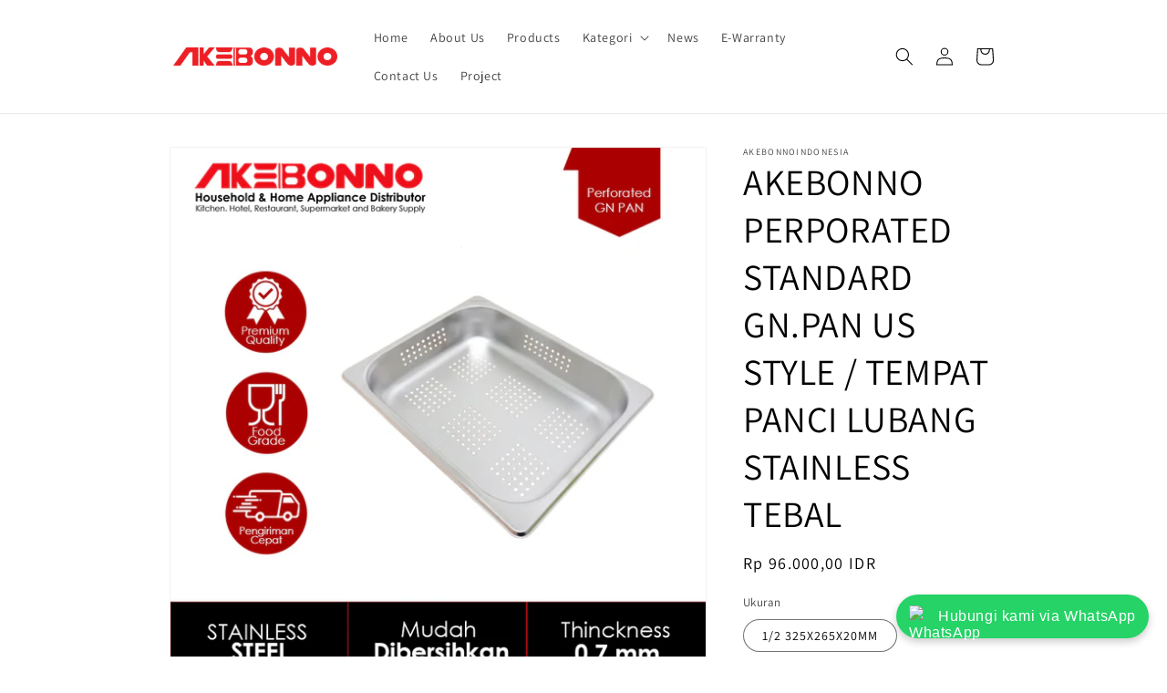

--- FILE ---
content_type: text/html; charset=utf-8
request_url: https://akebonno-indonesia.com/products/gn-pan
body_size: 33224
content:
<!doctype html>
<html class="no-js" lang="id">
  <head>
	<!-- Added by AVADA SEO Suite -->
	
	<!-- /Added by AVADA SEO Suite -->


     <link
    rel="stylesheet"
    href="https://cdnjs.cloudflare.com/ajax/libs/animate.css/4.1.1/animate.min.css"
  />
    <meta charset="utf-8">
    <meta http-equiv="X-UA-Compatible" content="IE=edge">
    <meta name="viewport" content="width=device-width,initial-scale=1">
    <meta name="theme-color" content="">
    <link rel="canonical" href="https://akebonnoindonesia.com/products/gn-pan">
    <link rel="preconnect" href="https://cdn.shopify.com" crossorigin><link rel="icon" type="image/png" href="//akebonno-indonesia.com/cdn/shop/files/ico.png?crop=center&height=32&v=1700454739&width=32"><link rel="preconnect" href="https://fonts.shopifycdn.com" crossorigin><title>
      AKEBONNO PERPORATED STANDARD GN.PAN US STYLE / TEMPAT PANCI LUBANG STA
 &ndash; akebonnoindonesia</title>
    

    
      <meta name="description" content="Akebonno Perforated Standart GN Pan Food Pan Merupakan Wadah penyaji makanan dan tempat adonan kue yang berbahan stainless steel 201 dengan SGS Food Grade dan dishwasher safe sehingga tidak membahayakan makanan untuk dikonsumsi.">
    

    

<meta property="og:site_name" content="akebonnoindonesia">
<meta property="og:url" content="https://akebonnoindonesia.com/products/gn-pan">
<meta property="og:title" content="AKEBONNO PERPORATED STANDARD GN.PAN US STYLE / TEMPAT PANCI LUBANG STA">
<meta property="og:type" content="product">
<meta property="og:description" content="Akebonno Perforated Standart GN Pan Food Pan Merupakan Wadah penyaji makanan dan tempat adonan kue yang berbahan stainless steel 201 dengan SGS Food Grade dan dishwasher safe sehingga tidak membahayakan makanan untuk dikonsumsi."><meta property="og:image" content="http://akebonno-indonesia.com/cdn/shop/files/PerforatedGNPAN.jpg?v=1706847227">
  <meta property="og:image:secure_url" content="https://akebonno-indonesia.com/cdn/shop/files/PerforatedGNPAN.jpg?v=1706847227">
  <meta property="og:image:width" content="1000">
  <meta property="og:image:height" content="1000"><meta property="og:price:amount" content="81.000,00">
  <meta property="og:price:currency" content="IDR"><meta name="twitter:card" content="summary_large_image">
<meta name="twitter:title" content="AKEBONNO PERPORATED STANDARD GN.PAN US STYLE / TEMPAT PANCI LUBANG STA">
<meta name="twitter:description" content="Akebonno Perforated Standart GN Pan Food Pan Merupakan Wadah penyaji makanan dan tempat adonan kue yang berbahan stainless steel 201 dengan SGS Food Grade dan dishwasher safe sehingga tidak membahayakan makanan untuk dikonsumsi.">


    <script src="//akebonno-indonesia.com/cdn/shop/t/1/assets/global.js?v=149496944046504657681673597101" defer="defer"></script>
    <script>window.performance && window.performance.mark && window.performance.mark('shopify.content_for_header.start');</script><meta id="shopify-digital-wallet" name="shopify-digital-wallet" content="/70712688930/digital_wallets/dialog">
<link rel="alternate" type="application/json+oembed" href="https://akebonnoindonesia.com/products/gn-pan.oembed">
<script async="async" src="/checkouts/internal/preloads.js?locale=id-ID"></script>
<script id="shopify-features" type="application/json">{"accessToken":"09658f8e89fe25ccef8bec495a2d023e","betas":["rich-media-storefront-analytics"],"domain":"akebonno-indonesia.com","predictiveSearch":true,"shopId":70712688930,"locale":"id"}</script>
<script>var Shopify = Shopify || {};
Shopify.shop = "akebonnoindonesia.myshopify.com";
Shopify.locale = "id";
Shopify.currency = {"active":"IDR","rate":"1.0"};
Shopify.country = "ID";
Shopify.theme = {"name":"Dawn","id":141425770786,"schema_name":"Dawn","schema_version":"7.0.1","theme_store_id":887,"role":"main"};
Shopify.theme.handle = "null";
Shopify.theme.style = {"id":null,"handle":null};
Shopify.cdnHost = "akebonno-indonesia.com/cdn";
Shopify.routes = Shopify.routes || {};
Shopify.routes.root = "/";</script>
<script type="module">!function(o){(o.Shopify=o.Shopify||{}).modules=!0}(window);</script>
<script>!function(o){function n(){var o=[];function n(){o.push(Array.prototype.slice.apply(arguments))}return n.q=o,n}var t=o.Shopify=o.Shopify||{};t.loadFeatures=n(),t.autoloadFeatures=n()}(window);</script>
<script id="shop-js-analytics" type="application/json">{"pageType":"product"}</script>
<script defer="defer" async type="module" src="//akebonno-indonesia.com/cdn/shopifycloud/shop-js/modules/v2/client.init-shop-cart-sync_BsDB2LGX.id.esm.js"></script>
<script defer="defer" async type="module" src="//akebonno-indonesia.com/cdn/shopifycloud/shop-js/modules/v2/chunk.common_Bzhdc4rb.esm.js"></script>
<script defer="defer" async type="module" src="//akebonno-indonesia.com/cdn/shopifycloud/shop-js/modules/v2/chunk.modal_MwvU6TvA.esm.js"></script>
<script type="module">
  await import("//akebonno-indonesia.com/cdn/shopifycloud/shop-js/modules/v2/client.init-shop-cart-sync_BsDB2LGX.id.esm.js");
await import("//akebonno-indonesia.com/cdn/shopifycloud/shop-js/modules/v2/chunk.common_Bzhdc4rb.esm.js");
await import("//akebonno-indonesia.com/cdn/shopifycloud/shop-js/modules/v2/chunk.modal_MwvU6TvA.esm.js");

  window.Shopify.SignInWithShop?.initShopCartSync?.({"fedCMEnabled":true,"windoidEnabled":true});

</script>
<script id="__st">var __st={"a":70712688930,"offset":25200,"reqid":"e71be780-2a94-4338-aaa6-515070622197-1769402251","pageurl":"akebonno-indonesia.com\/products\/gn-pan","u":"106e40e18e31","p":"product","rtyp":"product","rid":8081350328610};</script>
<script>window.ShopifyPaypalV4VisibilityTracking = true;</script>
<script id="captcha-bootstrap">!function(){'use strict';const t='contact',e='account',n='new_comment',o=[[t,t],['blogs',n],['comments',n],[t,'customer']],c=[[e,'customer_login'],[e,'guest_login'],[e,'recover_customer_password'],[e,'create_customer']],r=t=>t.map((([t,e])=>`form[action*='/${t}']:not([data-nocaptcha='true']) input[name='form_type'][value='${e}']`)).join(','),a=t=>()=>t?[...document.querySelectorAll(t)].map((t=>t.form)):[];function s(){const t=[...o],e=r(t);return a(e)}const i='password',u='form_key',d=['recaptcha-v3-token','g-recaptcha-response','h-captcha-response',i],f=()=>{try{return window.sessionStorage}catch{return}},m='__shopify_v',_=t=>t.elements[u];function p(t,e,n=!1){try{const o=window.sessionStorage,c=JSON.parse(o.getItem(e)),{data:r}=function(t){const{data:e,action:n}=t;return t[m]||n?{data:e,action:n}:{data:t,action:n}}(c);for(const[e,n]of Object.entries(r))t.elements[e]&&(t.elements[e].value=n);n&&o.removeItem(e)}catch(o){console.error('form repopulation failed',{error:o})}}const l='form_type',E='cptcha';function T(t){t.dataset[E]=!0}const w=window,h=w.document,L='Shopify',v='ce_forms',y='captcha';let A=!1;((t,e)=>{const n=(g='f06e6c50-85a8-45c8-87d0-21a2b65856fe',I='https://cdn.shopify.com/shopifycloud/storefront-forms-hcaptcha/ce_storefront_forms_captcha_hcaptcha.v1.5.2.iife.js',D={infoText:'Dilindungi dengan hCaptcha',privacyText:'Privasi',termsText:'Ketentuan'},(t,e,n)=>{const o=w[L][v],c=o.bindForm;if(c)return c(t,g,e,D).then(n);var r;o.q.push([[t,g,e,D],n]),r=I,A||(h.body.append(Object.assign(h.createElement('script'),{id:'captcha-provider',async:!0,src:r})),A=!0)});var g,I,D;w[L]=w[L]||{},w[L][v]=w[L][v]||{},w[L][v].q=[],w[L][y]=w[L][y]||{},w[L][y].protect=function(t,e){n(t,void 0,e),T(t)},Object.freeze(w[L][y]),function(t,e,n,w,h,L){const[v,y,A,g]=function(t,e,n){const i=e?o:[],u=t?c:[],d=[...i,...u],f=r(d),m=r(i),_=r(d.filter((([t,e])=>n.includes(e))));return[a(f),a(m),a(_),s()]}(w,h,L),I=t=>{const e=t.target;return e instanceof HTMLFormElement?e:e&&e.form},D=t=>v().includes(t);t.addEventListener('submit',(t=>{const e=I(t);if(!e)return;const n=D(e)&&!e.dataset.hcaptchaBound&&!e.dataset.recaptchaBound,o=_(e),c=g().includes(e)&&(!o||!o.value);(n||c)&&t.preventDefault(),c&&!n&&(function(t){try{if(!f())return;!function(t){const e=f();if(!e)return;const n=_(t);if(!n)return;const o=n.value;o&&e.removeItem(o)}(t);const e=Array.from(Array(32),(()=>Math.random().toString(36)[2])).join('');!function(t,e){_(t)||t.append(Object.assign(document.createElement('input'),{type:'hidden',name:u})),t.elements[u].value=e}(t,e),function(t,e){const n=f();if(!n)return;const o=[...t.querySelectorAll(`input[type='${i}']`)].map((({name:t})=>t)),c=[...d,...o],r={};for(const[a,s]of new FormData(t).entries())c.includes(a)||(r[a]=s);n.setItem(e,JSON.stringify({[m]:1,action:t.action,data:r}))}(t,e)}catch(e){console.error('failed to persist form',e)}}(e),e.submit())}));const S=(t,e)=>{t&&!t.dataset[E]&&(n(t,e.some((e=>e===t))),T(t))};for(const o of['focusin','change'])t.addEventListener(o,(t=>{const e=I(t);D(e)&&S(e,y())}));const B=e.get('form_key'),M=e.get(l),P=B&&M;t.addEventListener('DOMContentLoaded',(()=>{const t=y();if(P)for(const e of t)e.elements[l].value===M&&p(e,B);[...new Set([...A(),...v().filter((t=>'true'===t.dataset.shopifyCaptcha))])].forEach((e=>S(e,t)))}))}(h,new URLSearchParams(w.location.search),n,t,e,['guest_login'])})(!0,!0)}();</script>
<script integrity="sha256-4kQ18oKyAcykRKYeNunJcIwy7WH5gtpwJnB7kiuLZ1E=" data-source-attribution="shopify.loadfeatures" defer="defer" src="//akebonno-indonesia.com/cdn/shopifycloud/storefront/assets/storefront/load_feature-a0a9edcb.js" crossorigin="anonymous"></script>
<script data-source-attribution="shopify.dynamic_checkout.dynamic.init">var Shopify=Shopify||{};Shopify.PaymentButton=Shopify.PaymentButton||{isStorefrontPortableWallets:!0,init:function(){window.Shopify.PaymentButton.init=function(){};var t=document.createElement("script");t.src="https://akebonno-indonesia.com/cdn/shopifycloud/portable-wallets/latest/portable-wallets.id.js",t.type="module",document.head.appendChild(t)}};
</script>
<script data-source-attribution="shopify.dynamic_checkout.buyer_consent">
  function portableWalletsHideBuyerConsent(e){var t=document.getElementById("shopify-buyer-consent"),n=document.getElementById("shopify-subscription-policy-button");t&&n&&(t.classList.add("hidden"),t.setAttribute("aria-hidden","true"),n.removeEventListener("click",e))}function portableWalletsShowBuyerConsent(e){var t=document.getElementById("shopify-buyer-consent"),n=document.getElementById("shopify-subscription-policy-button");t&&n&&(t.classList.remove("hidden"),t.removeAttribute("aria-hidden"),n.addEventListener("click",e))}window.Shopify?.PaymentButton&&(window.Shopify.PaymentButton.hideBuyerConsent=portableWalletsHideBuyerConsent,window.Shopify.PaymentButton.showBuyerConsent=portableWalletsShowBuyerConsent);
</script>
<script>
  function portableWalletsCleanup(e){e&&e.src&&console.error("Failed to load portable wallets script "+e.src);var t=document.querySelectorAll("shopify-accelerated-checkout .shopify-payment-button__skeleton, shopify-accelerated-checkout-cart .wallet-cart-button__skeleton"),e=document.getElementById("shopify-buyer-consent");for(let e=0;e<t.length;e++)t[e].remove();e&&e.remove()}function portableWalletsNotLoadedAsModule(e){e instanceof ErrorEvent&&"string"==typeof e.message&&e.message.includes("import.meta")&&"string"==typeof e.filename&&e.filename.includes("portable-wallets")&&(window.removeEventListener("error",portableWalletsNotLoadedAsModule),window.Shopify.PaymentButton.failedToLoad=e,"loading"===document.readyState?document.addEventListener("DOMContentLoaded",window.Shopify.PaymentButton.init):window.Shopify.PaymentButton.init())}window.addEventListener("error",portableWalletsNotLoadedAsModule);
</script>

<script type="module" src="https://akebonno-indonesia.com/cdn/shopifycloud/portable-wallets/latest/portable-wallets.id.js" onError="portableWalletsCleanup(this)" crossorigin="anonymous"></script>
<script nomodule>
  document.addEventListener("DOMContentLoaded", portableWalletsCleanup);
</script>

<link id="shopify-accelerated-checkout-styles" rel="stylesheet" media="screen" href="https://akebonno-indonesia.com/cdn/shopifycloud/portable-wallets/latest/accelerated-checkout-backwards-compat.css" crossorigin="anonymous">
<style id="shopify-accelerated-checkout-cart">
        #shopify-buyer-consent {
  margin-top: 1em;
  display: inline-block;
  width: 100%;
}

#shopify-buyer-consent.hidden {
  display: none;
}

#shopify-subscription-policy-button {
  background: none;
  border: none;
  padding: 0;
  text-decoration: underline;
  font-size: inherit;
  cursor: pointer;
}

#shopify-subscription-policy-button::before {
  box-shadow: none;
}

      </style>
<script id="sections-script" data-sections="header,footer" defer="defer" src="//akebonno-indonesia.com/cdn/shop/t/1/compiled_assets/scripts.js?v=542"></script>
<script>window.performance && window.performance.mark && window.performance.mark('shopify.content_for_header.end');</script>


    <style data-shopify>
      @font-face {
  font-family: Assistant;
  font-weight: 400;
  font-style: normal;
  font-display: swap;
  src: url("//akebonno-indonesia.com/cdn/fonts/assistant/assistant_n4.9120912a469cad1cc292572851508ca49d12e768.woff2") format("woff2"),
       url("//akebonno-indonesia.com/cdn/fonts/assistant/assistant_n4.6e9875ce64e0fefcd3f4446b7ec9036b3ddd2985.woff") format("woff");
}

      @font-face {
  font-family: Assistant;
  font-weight: 700;
  font-style: normal;
  font-display: swap;
  src: url("//akebonno-indonesia.com/cdn/fonts/assistant/assistant_n7.bf44452348ec8b8efa3aa3068825305886b1c83c.woff2") format("woff2"),
       url("//akebonno-indonesia.com/cdn/fonts/assistant/assistant_n7.0c887fee83f6b3bda822f1150b912c72da0f7b64.woff") format("woff");
}

      
      
      @font-face {
  font-family: Assistant;
  font-weight: 400;
  font-style: normal;
  font-display: swap;
  src: url("//akebonno-indonesia.com/cdn/fonts/assistant/assistant_n4.9120912a469cad1cc292572851508ca49d12e768.woff2") format("woff2"),
       url("//akebonno-indonesia.com/cdn/fonts/assistant/assistant_n4.6e9875ce64e0fefcd3f4446b7ec9036b3ddd2985.woff") format("woff");
}


      :root {
        --font-body-family: Assistant, sans-serif;
        --font-body-style: normal;
        --font-body-weight: 400;
        --font-body-weight-bold: 700;

        --font-heading-family: Assistant, sans-serif;
        --font-heading-style: normal;
        --font-heading-weight: 400;

        --font-body-scale: 1.0;
        --font-heading-scale: 1.0;

        --color-base-text: 0, 0, 0;
        --color-shadow: 0, 0, 0;
        --color-base-background-1: 255, 255, 255;
        --color-base-background-2: 243, 243, 243;
        --color-base-solid-button-labels: 0, 0, 0;
        --color-base-outline-button-labels: 255, 255, 255;
        --color-base-accent-1: 255, 255, 255;
        --color-base-accent-2: 247, 16, 16;
        --payment-terms-background-color: #ffffff;

        --gradient-base-background-1: linear-gradient(310deg, rgba(NaN, NaN, NaN, 1) 15%, rgba(33, 249, 150, 1) 85%);
        --gradient-base-background-2: #f3f3f3;
        --gradient-base-accent-1: #ffffff;
        --gradient-base-accent-2: #f71010;

        --media-padding: px;
        --media-border-opacity: 0.05;
        --media-border-width: 1px;
        --media-radius: 0px;
        --media-shadow-opacity: 0.0;
        --media-shadow-horizontal-offset: 0px;
        --media-shadow-vertical-offset: 4px;
        --media-shadow-blur-radius: 5px;
        --media-shadow-visible: 0;

        --page-width: 100rem;
        --page-width-margin: 0rem;

        --product-card-image-padding: 0.0rem;
        --product-card-corner-radius: 0.0rem;
        --product-card-text-alignment: left;
        --product-card-border-width: 0.0rem;
        --product-card-border-opacity: 0.1;
        --product-card-shadow-opacity: 0.0;
        --product-card-shadow-visible: 0;
        --product-card-shadow-horizontal-offset: 0.0rem;
        --product-card-shadow-vertical-offset: 0.4rem;
        --product-card-shadow-blur-radius: 0.5rem;

        --collection-card-image-padding: 0.0rem;
        --collection-card-corner-radius: 0.0rem;
        --collection-card-text-alignment: left;
        --collection-card-border-width: 0.0rem;
        --collection-card-border-opacity: 0.1;
        --collection-card-shadow-opacity: 0.0;
        --collection-card-shadow-visible: 0;
        --collection-card-shadow-horizontal-offset: 0.0rem;
        --collection-card-shadow-vertical-offset: 0.4rem;
        --collection-card-shadow-blur-radius: 0.5rem;

        --blog-card-image-padding: 0.0rem;
        --blog-card-corner-radius: 0.0rem;
        --blog-card-text-alignment: left;
        --blog-card-border-width: 0.0rem;
        --blog-card-border-opacity: 0.1;
        --blog-card-shadow-opacity: 0.0;
        --blog-card-shadow-visible: 0;
        --blog-card-shadow-horizontal-offset: 0.0rem;
        --blog-card-shadow-vertical-offset: 0.4rem;
        --blog-card-shadow-blur-radius: 0.5rem;

        --badge-corner-radius: 4.0rem;

        --popup-border-width: 1px;
        --popup-border-opacity: 0.1;
        --popup-corner-radius: 0px;
        --popup-shadow-opacity: 0.0;
        --popup-shadow-horizontal-offset: 0px;
        --popup-shadow-vertical-offset: 4px;
        --popup-shadow-blur-radius: 5px;

        --drawer-border-width: 1px;
        --drawer-border-opacity: 0.1;
        --drawer-shadow-opacity: 0.0;
        --drawer-shadow-horizontal-offset: 0px;
        --drawer-shadow-vertical-offset: 4px;
        --drawer-shadow-blur-radius: 5px;

        --spacing-sections-desktop: 0px;
        --spacing-sections-mobile: 0px;

        --grid-desktop-vertical-spacing: 8px;
        --grid-desktop-horizontal-spacing: 8px;
        --grid-mobile-vertical-spacing: 4px;
        --grid-mobile-horizontal-spacing: 4px;

        --text-boxes-border-opacity: 0.1;
        --text-boxes-border-width: 0px;
        --text-boxes-radius: 0px;
        --text-boxes-shadow-opacity: 0.0;
        --text-boxes-shadow-visible: 0;
        --text-boxes-shadow-horizontal-offset: 0px;
        --text-boxes-shadow-vertical-offset: 4px;
        --text-boxes-shadow-blur-radius: 5px;

        --buttons-radius: 0px;
        --buttons-radius-outset: 0px;
        --buttons-border-width: 1px;
        --buttons-border-opacity: 1.0;
        --buttons-shadow-opacity: 0.0;
        --buttons-shadow-visible: 0;
        --buttons-shadow-horizontal-offset: 0px;
        --buttons-shadow-vertical-offset: 4px;
        --buttons-shadow-blur-radius: 5px;
        --buttons-border-offset: 0px;

        --inputs-radius: 0px;
        --inputs-border-width: 1px;
        --inputs-border-opacity: 0.55;
        --inputs-shadow-opacity: 0.0;
        --inputs-shadow-horizontal-offset: 0px;
        --inputs-margin-offset: 0px;
        --inputs-shadow-vertical-offset: 4px;
        --inputs-shadow-blur-radius: 5px;
        --inputs-radius-outset: 0px;

        --variant-pills-radius: 40px;
        --variant-pills-border-width: 1px;
        --variant-pills-border-opacity: 0.55;
        --variant-pills-shadow-opacity: 0.0;
        --variant-pills-shadow-horizontal-offset: 0px;
        --variant-pills-shadow-vertical-offset: 4px;
        --variant-pills-shadow-blur-radius: 5px;
      }

      *,
      *::before,
      *::after {
        box-sizing: inherit;
      }

      html {
        box-sizing: border-box;
        font-size: calc(var(--font-body-scale) * 62.5%);
        height: 100%;
      }

      body {
        display: grid;
        grid-template-rows: auto auto 1fr auto;
        grid-template-columns: 100%;
        min-height: 100%;
        margin: 0;
        font-size: 1.5rem;
        letter-spacing: 0.06rem;
        line-height: calc(1 + 0.8 / var(--font-body-scale));
        font-family: var(--font-body-family);
        font-style: var(--font-body-style);
        font-weight: var(--font-body-weight);
      }

      @media screen and (min-width: 750px) {
        body {
          font-size: 1.6rem;
        }
      }
    </style>

    <link href="//akebonno-indonesia.com/cdn/shop/t/1/assets/base.css?v=25539425035435813501714029330" rel="stylesheet" type="text/css" media="all" />
<link rel="preload" as="font" href="//akebonno-indonesia.com/cdn/fonts/assistant/assistant_n4.9120912a469cad1cc292572851508ca49d12e768.woff2" type="font/woff2" crossorigin><link rel="preload" as="font" href="//akebonno-indonesia.com/cdn/fonts/assistant/assistant_n4.9120912a469cad1cc292572851508ca49d12e768.woff2" type="font/woff2" crossorigin><link rel="stylesheet" href="//akebonno-indonesia.com/cdn/shop/t/1/assets/component-predictive-search.css?v=83512081251802922551673597096" media="print" onload="this.media='all'"><script>document.documentElement.className = document.documentElement.className.replace('no-js', 'js');
    if (Shopify.designMode) {
      document.documentElement.classList.add('shopify-design-mode');
    }
    </script>
  <!-- BEGIN app block: shopify://apps/pagefly-page-builder/blocks/app-embed/83e179f7-59a0-4589-8c66-c0dddf959200 -->

<!-- BEGIN app snippet: pagefly-cro-ab-testing-main -->







<script>
  ;(function () {
    const url = new URL(window.location)
    const viewParam = url.searchParams.get('view')
    if (viewParam && viewParam.includes('variant-pf-')) {
      url.searchParams.set('pf_v', viewParam)
      url.searchParams.delete('view')
      window.history.replaceState({}, '', url)
    }
  })()
</script>



<script type='module'>
  
  window.PAGEFLY_CRO = window.PAGEFLY_CRO || {}

  window.PAGEFLY_CRO['data_debug'] = {
    original_template_suffix: "all_products",
    allow_ab_test: false,
    ab_test_start_time: 0,
    ab_test_end_time: 0,
    today_date_time: 1769402251000,
  }
  window.PAGEFLY_CRO['GA4'] = { enabled: false}
</script>

<!-- END app snippet -->








  <script src='https://cdn.shopify.com/extensions/019bf883-1122-7445-9dca-5d60e681c2c8/pagefly-page-builder-216/assets/pagefly-helper.js' defer='defer'></script>

  <script src='https://cdn.shopify.com/extensions/019bf883-1122-7445-9dca-5d60e681c2c8/pagefly-page-builder-216/assets/pagefly-general-helper.js' defer='defer'></script>

  <script src='https://cdn.shopify.com/extensions/019bf883-1122-7445-9dca-5d60e681c2c8/pagefly-page-builder-216/assets/pagefly-snap-slider.js' defer='defer'></script>

  <script src='https://cdn.shopify.com/extensions/019bf883-1122-7445-9dca-5d60e681c2c8/pagefly-page-builder-216/assets/pagefly-slideshow-v3.js' defer='defer'></script>

  <script src='https://cdn.shopify.com/extensions/019bf883-1122-7445-9dca-5d60e681c2c8/pagefly-page-builder-216/assets/pagefly-slideshow-v4.js' defer='defer'></script>

  <script src='https://cdn.shopify.com/extensions/019bf883-1122-7445-9dca-5d60e681c2c8/pagefly-page-builder-216/assets/pagefly-glider.js' defer='defer'></script>

  <script src='https://cdn.shopify.com/extensions/019bf883-1122-7445-9dca-5d60e681c2c8/pagefly-page-builder-216/assets/pagefly-slideshow-v1-v2.js' defer='defer'></script>

  <script src='https://cdn.shopify.com/extensions/019bf883-1122-7445-9dca-5d60e681c2c8/pagefly-page-builder-216/assets/pagefly-product-media.js' defer='defer'></script>

  <script src='https://cdn.shopify.com/extensions/019bf883-1122-7445-9dca-5d60e681c2c8/pagefly-page-builder-216/assets/pagefly-product.js' defer='defer'></script>


<script id='pagefly-helper-data' type='application/json'>
  {
    "page_optimization": {
      "assets_prefetching": false
    },
    "elements_asset_mapper": {
      "Accordion": "https://cdn.shopify.com/extensions/019bf883-1122-7445-9dca-5d60e681c2c8/pagefly-page-builder-216/assets/pagefly-accordion.js",
      "Accordion3": "https://cdn.shopify.com/extensions/019bf883-1122-7445-9dca-5d60e681c2c8/pagefly-page-builder-216/assets/pagefly-accordion3.js",
      "CountDown": "https://cdn.shopify.com/extensions/019bf883-1122-7445-9dca-5d60e681c2c8/pagefly-page-builder-216/assets/pagefly-countdown.js",
      "GMap1": "https://cdn.shopify.com/extensions/019bf883-1122-7445-9dca-5d60e681c2c8/pagefly-page-builder-216/assets/pagefly-gmap.js",
      "GMap2": "https://cdn.shopify.com/extensions/019bf883-1122-7445-9dca-5d60e681c2c8/pagefly-page-builder-216/assets/pagefly-gmap.js",
      "GMapBasicV2": "https://cdn.shopify.com/extensions/019bf883-1122-7445-9dca-5d60e681c2c8/pagefly-page-builder-216/assets/pagefly-gmap.js",
      "GMapAdvancedV2": "https://cdn.shopify.com/extensions/019bf883-1122-7445-9dca-5d60e681c2c8/pagefly-page-builder-216/assets/pagefly-gmap.js",
      "HTML.Video": "https://cdn.shopify.com/extensions/019bf883-1122-7445-9dca-5d60e681c2c8/pagefly-page-builder-216/assets/pagefly-htmlvideo.js",
      "HTML.Video2": "https://cdn.shopify.com/extensions/019bf883-1122-7445-9dca-5d60e681c2c8/pagefly-page-builder-216/assets/pagefly-htmlvideo2.js",
      "HTML.Video3": "https://cdn.shopify.com/extensions/019bf883-1122-7445-9dca-5d60e681c2c8/pagefly-page-builder-216/assets/pagefly-htmlvideo2.js",
      "BackgroundVideo": "https://cdn.shopify.com/extensions/019bf883-1122-7445-9dca-5d60e681c2c8/pagefly-page-builder-216/assets/pagefly-htmlvideo2.js",
      "Instagram": "https://cdn.shopify.com/extensions/019bf883-1122-7445-9dca-5d60e681c2c8/pagefly-page-builder-216/assets/pagefly-instagram.js",
      "Instagram2": "https://cdn.shopify.com/extensions/019bf883-1122-7445-9dca-5d60e681c2c8/pagefly-page-builder-216/assets/pagefly-instagram.js",
      "Insta3": "https://cdn.shopify.com/extensions/019bf883-1122-7445-9dca-5d60e681c2c8/pagefly-page-builder-216/assets/pagefly-instagram3.js",
      "Tabs": "https://cdn.shopify.com/extensions/019bf883-1122-7445-9dca-5d60e681c2c8/pagefly-page-builder-216/assets/pagefly-tab.js",
      "Tabs3": "https://cdn.shopify.com/extensions/019bf883-1122-7445-9dca-5d60e681c2c8/pagefly-page-builder-216/assets/pagefly-tab3.js",
      "ProductBox": "https://cdn.shopify.com/extensions/019bf883-1122-7445-9dca-5d60e681c2c8/pagefly-page-builder-216/assets/pagefly-cart.js",
      "FBPageBox2": "https://cdn.shopify.com/extensions/019bf883-1122-7445-9dca-5d60e681c2c8/pagefly-page-builder-216/assets/pagefly-facebook.js",
      "FBLikeButton2": "https://cdn.shopify.com/extensions/019bf883-1122-7445-9dca-5d60e681c2c8/pagefly-page-builder-216/assets/pagefly-facebook.js",
      "TwitterFeed2": "https://cdn.shopify.com/extensions/019bf883-1122-7445-9dca-5d60e681c2c8/pagefly-page-builder-216/assets/pagefly-twitter.js",
      "Paragraph4": "https://cdn.shopify.com/extensions/019bf883-1122-7445-9dca-5d60e681c2c8/pagefly-page-builder-216/assets/pagefly-paragraph4.js",

      "AliReviews": "https://cdn.shopify.com/extensions/019bf883-1122-7445-9dca-5d60e681c2c8/pagefly-page-builder-216/assets/pagefly-3rd-elements.js",
      "BackInStock": "https://cdn.shopify.com/extensions/019bf883-1122-7445-9dca-5d60e681c2c8/pagefly-page-builder-216/assets/pagefly-3rd-elements.js",
      "GloboBackInStock": "https://cdn.shopify.com/extensions/019bf883-1122-7445-9dca-5d60e681c2c8/pagefly-page-builder-216/assets/pagefly-3rd-elements.js",
      "GrowaveWishlist": "https://cdn.shopify.com/extensions/019bf883-1122-7445-9dca-5d60e681c2c8/pagefly-page-builder-216/assets/pagefly-3rd-elements.js",
      "InfiniteOptionsShopPad": "https://cdn.shopify.com/extensions/019bf883-1122-7445-9dca-5d60e681c2c8/pagefly-page-builder-216/assets/pagefly-3rd-elements.js",
      "InkybayProductPersonalizer": "https://cdn.shopify.com/extensions/019bf883-1122-7445-9dca-5d60e681c2c8/pagefly-page-builder-216/assets/pagefly-3rd-elements.js",
      "LimeSpot": "https://cdn.shopify.com/extensions/019bf883-1122-7445-9dca-5d60e681c2c8/pagefly-page-builder-216/assets/pagefly-3rd-elements.js",
      "Loox": "https://cdn.shopify.com/extensions/019bf883-1122-7445-9dca-5d60e681c2c8/pagefly-page-builder-216/assets/pagefly-3rd-elements.js",
      "Opinew": "https://cdn.shopify.com/extensions/019bf883-1122-7445-9dca-5d60e681c2c8/pagefly-page-builder-216/assets/pagefly-3rd-elements.js",
      "Powr": "https://cdn.shopify.com/extensions/019bf883-1122-7445-9dca-5d60e681c2c8/pagefly-page-builder-216/assets/pagefly-3rd-elements.js",
      "ProductReviews": "https://cdn.shopify.com/extensions/019bf883-1122-7445-9dca-5d60e681c2c8/pagefly-page-builder-216/assets/pagefly-3rd-elements.js",
      "PushOwl": "https://cdn.shopify.com/extensions/019bf883-1122-7445-9dca-5d60e681c2c8/pagefly-page-builder-216/assets/pagefly-3rd-elements.js",
      "ReCharge": "https://cdn.shopify.com/extensions/019bf883-1122-7445-9dca-5d60e681c2c8/pagefly-page-builder-216/assets/pagefly-3rd-elements.js",
      "Rivyo": "https://cdn.shopify.com/extensions/019bf883-1122-7445-9dca-5d60e681c2c8/pagefly-page-builder-216/assets/pagefly-3rd-elements.js",
      "TrackingMore": "https://cdn.shopify.com/extensions/019bf883-1122-7445-9dca-5d60e681c2c8/pagefly-page-builder-216/assets/pagefly-3rd-elements.js",
      "Vitals": "https://cdn.shopify.com/extensions/019bf883-1122-7445-9dca-5d60e681c2c8/pagefly-page-builder-216/assets/pagefly-3rd-elements.js",
      "Wiser": "https://cdn.shopify.com/extensions/019bf883-1122-7445-9dca-5d60e681c2c8/pagefly-page-builder-216/assets/pagefly-3rd-elements.js"
    },
    "custom_elements_mapper": {
      "pf-click-action-element": "https://cdn.shopify.com/extensions/019bf883-1122-7445-9dca-5d60e681c2c8/pagefly-page-builder-216/assets/pagefly-click-action-element.js",
      "pf-dialog-element": "https://cdn.shopify.com/extensions/019bf883-1122-7445-9dca-5d60e681c2c8/pagefly-page-builder-216/assets/pagefly-dialog-element.js"
    }
  }
</script>


<!-- END app block --><!-- BEGIN app block: shopify://apps/boostpop-popups-banners/blocks/app-embed/8b4a8c56-21b5-437e-95f9-cd5dc65ceb49 --><script>
    // Create app element in main document for widget to render to
    function createAppElement() {
        var appDiv = document.createElement('div');
        appDiv.id = 'boost-pop-container';
        appDiv.style = 'display: block !important';

        document.body.appendChild(appDiv);
    }

    // Load widget script and move to Shadow DOM after load
    function loadWidgetScript() {
        var script = document.createElement('script');

        script.src = 'https://cdn.shopify.com/extensions/019bc7a2-55ac-7a12-89a5-64876df14eba/boost-pop-up-21/assets/ap.min.js';
        script.async = true;

        document.head.appendChild(script);
    }

    function initializeApp() {
        createAppElement();
        loadWidgetScript();
    }

    // Execute immediately if DOM is already loaded, otherwise wait for DOMContentLoaded
    if (document.readyState === 'loading') {
        document.addEventListener('DOMContentLoaded', initializeApp);
    } else {
        initializeApp();
    }
</script>

<script src="https://cdn.shopify.com/extensions/019bc7a2-55ac-7a12-89a5-64876df14eba/boost-pop-up-21/assets/polyfill.min.js" async></script>
<script src="https://cdn.shopify.com/extensions/019bc7a2-55ac-7a12-89a5-64876df14eba/boost-pop-up-21/assets/maska.js" async></script>

<script>
    // Function to make IE9+ support forEach:
    if (window.NodeList && !NodeList.prototype.forEach) {
        NodeList.prototype.forEach = Array.prototype.forEach;
    }
</script>

<!-- END app block --><!-- BEGIN app block: shopify://apps/avada-seo-suite/blocks/avada-seo/15507c6e-1aa3-45d3-b698-7e175e033440 --><script>
  window.AVADA_SEO_ENABLED = true;
</script><!-- BEGIN app snippet: avada-broken-link-manager --><!-- END app snippet --><!-- BEGIN app snippet: avada-seo-site --><!-- END app snippet --><!-- BEGIN app snippet: avada-robot-onpage --><!-- Avada SEO Robot Onpage -->












<!-- END app snippet --><!-- BEGIN app snippet: avada-frequently-asked-questions -->







<!-- END app snippet --><!-- BEGIN app snippet: avada-custom-css --> <!-- BEGIN Avada SEO custom CSS END -->


<!-- END Avada SEO custom CSS END -->
<!-- END app snippet --><!-- BEGIN app snippet: avada-loading --><style>
  @keyframes avada-rotate {
    0% { transform: rotate(0); }
    100% { transform: rotate(360deg); }
  }

  @keyframes avada-fade-out {
    0% { opacity: 1; visibility: visible; }
    100% { opacity: 0; visibility: hidden; }
  }

  .Avada-LoadingScreen {
    display: none;
    width: 100%;
    height: 100vh;
    top: 0;
    position: fixed;
    z-index: 9999;
    display: flex;
    align-items: center;
    justify-content: center;
  
    background-image: url();
    background-position: center;
    background-size: cover;
    background-repeat: no-repeat;
  
  }

  .Avada-LoadingScreen svg {
    animation: avada-rotate 1s linear infinite;
    width: px;
    height: px;
  }
</style>
<script>
  const themeId = Shopify.theme.id;
  const loadingSettingsValue = null;
  const loadingType = loadingSettingsValue?.loadingType;
  function renderLoading() {
    new MutationObserver((mutations, observer) => {
      if (document.body) {
        observer.disconnect();
        const loadingDiv = document.createElement('div');
        loadingDiv.className = 'Avada-LoadingScreen';
        if(loadingType === 'custom_logo' || loadingType === 'favicon_logo') {
          const srcLoadingImage = loadingSettingsValue?.customLogoThemeIds[themeId] || '';
          if(srcLoadingImage) {
            loadingDiv.innerHTML = `
            <img alt="Avada logo"  height="600px" loading="eager" fetchpriority="high"
              src="${srcLoadingImage}&width=600"
              width="600px" />
              `
          }
        }
        if(loadingType === 'circle') {
          loadingDiv.innerHTML = `
        <svg viewBox="0 0 40 40" fill="none" xmlns="http://www.w3.org/2000/svg">
          <path d="M20 3.75C11.0254 3.75 3.75 11.0254 3.75 20C3.75 21.0355 2.91053 21.875 1.875 21.875C0.839475 21.875 0 21.0355 0 20C0 8.9543 8.9543 0 20 0C31.0457 0 40 8.9543 40 20C40 31.0457 31.0457 40 20 40C18.9645 40 18.125 39.1605 18.125 38.125C18.125 37.0895 18.9645 36.25 20 36.25C28.9748 36.25 36.25 28.9748 36.25 20C36.25 11.0254 28.9748 3.75 20 3.75Z" fill=""/>
        </svg>
      `;
        }

        document.body.insertBefore(loadingDiv, document.body.firstChild || null);
        const e = '';
        const t = '';
        const o = 'first' === t;
        const a = sessionStorage.getItem('isShowLoadingAvada');
        const n = document.querySelector('.Avada-LoadingScreen');
        if (a && o) return (n.style.display = 'none');
        n.style.display = 'flex';
        const i = document.body;
        i.style.overflow = 'hidden';
        const l = () => {
          i.style.overflow = 'auto';
          n.style.animation = 'avada-fade-out 1s ease-out forwards';
          setTimeout(() => {
            n.style.display = 'none';
          }, 1000);
        };
        if ((o && !a && sessionStorage.setItem('isShowLoadingAvada', true), 'duration_auto' === e)) {
          window.onload = function() {
            l();
          };
          return;
        }
        setTimeout(() => {
          l();
        }, 1000 * e);
      }
    }).observe(document.documentElement, { childList: true, subtree: true });
  };
  function isNullish(value) {
    return value === null || value === undefined;
  }
  const themeIds = '';
  const themeIdsArray = themeIds ? themeIds.split(',') : [];

  if(!isNullish(themeIds) && themeIdsArray.includes(themeId.toString()) && loadingSettingsValue?.enabled) {
    renderLoading();
  }

  if(isNullish(loadingSettingsValue?.themeIds) && loadingSettingsValue?.enabled) {
    renderLoading();
  }
</script>
<!-- END app snippet --><!-- BEGIN app snippet: avada-seo-social-post --><!-- END app snippet -->
<!-- END app block --><script src="https://cdn.shopify.com/extensions/019bc7a2-55ac-7a12-89a5-64876df14eba/boost-pop-up-21/assets/ab.min.js" type="text/javascript" defer="defer"></script>
<link href="https://cdn.shopify.com/extensions/019bc7a2-55ac-7a12-89a5-64876df14eba/boost-pop-up-21/assets/ab.min.css" rel="stylesheet" type="text/css" media="all">
<link href="https://monorail-edge.shopifysvc.com" rel="dns-prefetch">
<script>(function(){if ("sendBeacon" in navigator && "performance" in window) {try {var session_token_from_headers = performance.getEntriesByType('navigation')[0].serverTiming.find(x => x.name == '_s').description;} catch {var session_token_from_headers = undefined;}var session_cookie_matches = document.cookie.match(/_shopify_s=([^;]*)/);var session_token_from_cookie = session_cookie_matches && session_cookie_matches.length === 2 ? session_cookie_matches[1] : "";var session_token = session_token_from_headers || session_token_from_cookie || "";function handle_abandonment_event(e) {var entries = performance.getEntries().filter(function(entry) {return /monorail-edge.shopifysvc.com/.test(entry.name);});if (!window.abandonment_tracked && entries.length === 0) {window.abandonment_tracked = true;var currentMs = Date.now();var navigation_start = performance.timing.navigationStart;var payload = {shop_id: 70712688930,url: window.location.href,navigation_start,duration: currentMs - navigation_start,session_token,page_type: "product"};window.navigator.sendBeacon("https://monorail-edge.shopifysvc.com/v1/produce", JSON.stringify({schema_id: "online_store_buyer_site_abandonment/1.1",payload: payload,metadata: {event_created_at_ms: currentMs,event_sent_at_ms: currentMs}}));}}window.addEventListener('pagehide', handle_abandonment_event);}}());</script>
<script id="web-pixels-manager-setup">(function e(e,d,r,n,o){if(void 0===o&&(o={}),!Boolean(null===(a=null===(i=window.Shopify)||void 0===i?void 0:i.analytics)||void 0===a?void 0:a.replayQueue)){var i,a;window.Shopify=window.Shopify||{};var t=window.Shopify;t.analytics=t.analytics||{};var s=t.analytics;s.replayQueue=[],s.publish=function(e,d,r){return s.replayQueue.push([e,d,r]),!0};try{self.performance.mark("wpm:start")}catch(e){}var l=function(){var e={modern:/Edge?\/(1{2}[4-9]|1[2-9]\d|[2-9]\d{2}|\d{4,})\.\d+(\.\d+|)|Firefox\/(1{2}[4-9]|1[2-9]\d|[2-9]\d{2}|\d{4,})\.\d+(\.\d+|)|Chrom(ium|e)\/(9{2}|\d{3,})\.\d+(\.\d+|)|(Maci|X1{2}).+ Version\/(15\.\d+|(1[6-9]|[2-9]\d|\d{3,})\.\d+)([,.]\d+|)( \(\w+\)|)( Mobile\/\w+|) Safari\/|Chrome.+OPR\/(9{2}|\d{3,})\.\d+\.\d+|(CPU[ +]OS|iPhone[ +]OS|CPU[ +]iPhone|CPU IPhone OS|CPU iPad OS)[ +]+(15[._]\d+|(1[6-9]|[2-9]\d|\d{3,})[._]\d+)([._]\d+|)|Android:?[ /-](13[3-9]|1[4-9]\d|[2-9]\d{2}|\d{4,})(\.\d+|)(\.\d+|)|Android.+Firefox\/(13[5-9]|1[4-9]\d|[2-9]\d{2}|\d{4,})\.\d+(\.\d+|)|Android.+Chrom(ium|e)\/(13[3-9]|1[4-9]\d|[2-9]\d{2}|\d{4,})\.\d+(\.\d+|)|SamsungBrowser\/([2-9]\d|\d{3,})\.\d+/,legacy:/Edge?\/(1[6-9]|[2-9]\d|\d{3,})\.\d+(\.\d+|)|Firefox\/(5[4-9]|[6-9]\d|\d{3,})\.\d+(\.\d+|)|Chrom(ium|e)\/(5[1-9]|[6-9]\d|\d{3,})\.\d+(\.\d+|)([\d.]+$|.*Safari\/(?![\d.]+ Edge\/[\d.]+$))|(Maci|X1{2}).+ Version\/(10\.\d+|(1[1-9]|[2-9]\d|\d{3,})\.\d+)([,.]\d+|)( \(\w+\)|)( Mobile\/\w+|) Safari\/|Chrome.+OPR\/(3[89]|[4-9]\d|\d{3,})\.\d+\.\d+|(CPU[ +]OS|iPhone[ +]OS|CPU[ +]iPhone|CPU IPhone OS|CPU iPad OS)[ +]+(10[._]\d+|(1[1-9]|[2-9]\d|\d{3,})[._]\d+)([._]\d+|)|Android:?[ /-](13[3-9]|1[4-9]\d|[2-9]\d{2}|\d{4,})(\.\d+|)(\.\d+|)|Mobile Safari.+OPR\/([89]\d|\d{3,})\.\d+\.\d+|Android.+Firefox\/(13[5-9]|1[4-9]\d|[2-9]\d{2}|\d{4,})\.\d+(\.\d+|)|Android.+Chrom(ium|e)\/(13[3-9]|1[4-9]\d|[2-9]\d{2}|\d{4,})\.\d+(\.\d+|)|Android.+(UC? ?Browser|UCWEB|U3)[ /]?(15\.([5-9]|\d{2,})|(1[6-9]|[2-9]\d|\d{3,})\.\d+)\.\d+|SamsungBrowser\/(5\.\d+|([6-9]|\d{2,})\.\d+)|Android.+MQ{2}Browser\/(14(\.(9|\d{2,})|)|(1[5-9]|[2-9]\d|\d{3,})(\.\d+|))(\.\d+|)|K[Aa][Ii]OS\/(3\.\d+|([4-9]|\d{2,})\.\d+)(\.\d+|)/},d=e.modern,r=e.legacy,n=navigator.userAgent;return n.match(d)?"modern":n.match(r)?"legacy":"unknown"}(),u="modern"===l?"modern":"legacy",c=(null!=n?n:{modern:"",legacy:""})[u],f=function(e){return[e.baseUrl,"/wpm","/b",e.hashVersion,"modern"===e.buildTarget?"m":"l",".js"].join("")}({baseUrl:d,hashVersion:r,buildTarget:u}),m=function(e){var d=e.version,r=e.bundleTarget,n=e.surface,o=e.pageUrl,i=e.monorailEndpoint;return{emit:function(e){var a=e.status,t=e.errorMsg,s=(new Date).getTime(),l=JSON.stringify({metadata:{event_sent_at_ms:s},events:[{schema_id:"web_pixels_manager_load/3.1",payload:{version:d,bundle_target:r,page_url:o,status:a,surface:n,error_msg:t},metadata:{event_created_at_ms:s}}]});if(!i)return console&&console.warn&&console.warn("[Web Pixels Manager] No Monorail endpoint provided, skipping logging."),!1;try{return self.navigator.sendBeacon.bind(self.navigator)(i,l)}catch(e){}var u=new XMLHttpRequest;try{return u.open("POST",i,!0),u.setRequestHeader("Content-Type","text/plain"),u.send(l),!0}catch(e){return console&&console.warn&&console.warn("[Web Pixels Manager] Got an unhandled error while logging to Monorail."),!1}}}}({version:r,bundleTarget:l,surface:e.surface,pageUrl:self.location.href,monorailEndpoint:e.monorailEndpoint});try{o.browserTarget=l,function(e){var d=e.src,r=e.async,n=void 0===r||r,o=e.onload,i=e.onerror,a=e.sri,t=e.scriptDataAttributes,s=void 0===t?{}:t,l=document.createElement("script"),u=document.querySelector("head"),c=document.querySelector("body");if(l.async=n,l.src=d,a&&(l.integrity=a,l.crossOrigin="anonymous"),s)for(var f in s)if(Object.prototype.hasOwnProperty.call(s,f))try{l.dataset[f]=s[f]}catch(e){}if(o&&l.addEventListener("load",o),i&&l.addEventListener("error",i),u)u.appendChild(l);else{if(!c)throw new Error("Did not find a head or body element to append the script");c.appendChild(l)}}({src:f,async:!0,onload:function(){if(!function(){var e,d;return Boolean(null===(d=null===(e=window.Shopify)||void 0===e?void 0:e.analytics)||void 0===d?void 0:d.initialized)}()){var d=window.webPixelsManager.init(e)||void 0;if(d){var r=window.Shopify.analytics;r.replayQueue.forEach((function(e){var r=e[0],n=e[1],o=e[2];d.publishCustomEvent(r,n,o)})),r.replayQueue=[],r.publish=d.publishCustomEvent,r.visitor=d.visitor,r.initialized=!0}}},onerror:function(){return m.emit({status:"failed",errorMsg:"".concat(f," has failed to load")})},sri:function(e){var d=/^sha384-[A-Za-z0-9+/=]+$/;return"string"==typeof e&&d.test(e)}(c)?c:"",scriptDataAttributes:o}),m.emit({status:"loading"})}catch(e){m.emit({status:"failed",errorMsg:(null==e?void 0:e.message)||"Unknown error"})}}})({shopId: 70712688930,storefrontBaseUrl: "https://akebonnoindonesia.com",extensionsBaseUrl: "https://extensions.shopifycdn.com/cdn/shopifycloud/web-pixels-manager",monorailEndpoint: "https://monorail-edge.shopifysvc.com/unstable/produce_batch",surface: "storefront-renderer",enabledBetaFlags: ["2dca8a86"],webPixelsConfigList: [{"id":"shopify-app-pixel","configuration":"{}","eventPayloadVersion":"v1","runtimeContext":"STRICT","scriptVersion":"0450","apiClientId":"shopify-pixel","type":"APP","privacyPurposes":["ANALYTICS","MARKETING"]},{"id":"shopify-custom-pixel","eventPayloadVersion":"v1","runtimeContext":"LAX","scriptVersion":"0450","apiClientId":"shopify-pixel","type":"CUSTOM","privacyPurposes":["ANALYTICS","MARKETING"]}],isMerchantRequest: false,initData: {"shop":{"name":"akebonnoindonesia","paymentSettings":{"currencyCode":"IDR"},"myshopifyDomain":"akebonnoindonesia.myshopify.com","countryCode":"ID","storefrontUrl":"https:\/\/akebonnoindonesia.com"},"customer":null,"cart":null,"checkout":null,"productVariants":[{"price":{"amount":81000.0,"currencyCode":"IDR"},"product":{"title":"AKEBONNO PERPORATED STANDARD GN.PAN US STYLE \/ TEMPAT PANCI LUBANG STAINLESS TEBAL","vendor":"akebonnoindonesia","id":"8081350328610","untranslatedTitle":"AKEBONNO PERPORATED STANDARD GN.PAN US STYLE \/ TEMPAT PANCI LUBANG STAINLESS TEBAL","url":"\/products\/gn-pan","type":"Pan"},"id":"49541440962850","image":{"src":"\/\/akebonno-indonesia.com\/cdn\/shop\/files\/PerforatedGNPAN.jpg?v=1706847227"},"sku":"APS02-10020","title":"1\/2 325X265X20MM","untranslatedTitle":"1\/2 325X265X20MM"},{"price":{"amount":96000.0,"currencyCode":"IDR"},"product":{"title":"AKEBONNO PERPORATED STANDARD GN.PAN US STYLE \/ TEMPAT PANCI LUBANG STAINLESS TEBAL","vendor":"akebonnoindonesia","id":"8081350328610","untranslatedTitle":"AKEBONNO PERPORATED STANDARD GN.PAN US STYLE \/ TEMPAT PANCI LUBANG STAINLESS TEBAL","url":"\/products\/gn-pan","type":"Pan"},"id":"49541440995618","image":{"src":"\/\/akebonno-indonesia.com\/cdn\/shop\/files\/PerforatedGNPAN.jpg?v=1706847227"},"sku":"APS02-10040","title":"1\/1 325X265X40MM","untranslatedTitle":"1\/1 325X265X40MM"},{"price":{"amount":241000.0,"currencyCode":"IDR"},"product":{"title":"AKEBONNO PERPORATED STANDARD GN.PAN US STYLE \/ TEMPAT PANCI LUBANG STAINLESS TEBAL","vendor":"akebonnoindonesia","id":"8081350328610","untranslatedTitle":"AKEBONNO PERPORATED STANDARD GN.PAN US STYLE \/ TEMPAT PANCI LUBANG STAINLESS TEBAL","url":"\/products\/gn-pan","type":"Pan"},"id":"49541441028386","image":{"src":"\/\/akebonno-indonesia.com\/cdn\/shop\/files\/PerforatedGNPAN.jpg?v=1706847227"},"sku":"APS02-10200","title":"1\/2 325X265X200MM","untranslatedTitle":"1\/2 325X265X200MM"},{"price":{"amount":319000.0,"currencyCode":"IDR"},"product":{"title":"AKEBONNO PERPORATED STANDARD GN.PAN US STYLE \/ TEMPAT PANCI LUBANG STAINLESS TEBAL","vendor":"akebonnoindonesia","id":"8081350328610","untranslatedTitle":"AKEBONNO PERPORATED STANDARD GN.PAN US STYLE \/ TEMPAT PANCI LUBANG STAINLESS TEBAL","url":"\/products\/gn-pan","type":"Pan"},"id":"49541441061154","image":{"src":"\/\/akebonno-indonesia.com\/cdn\/shop\/files\/PerforatedGNPAN.jpg?v=1706847227"},"sku":"APS01-10150","title":"1\/1 530X325X150MM","untranslatedTitle":"1\/1 530X325X150MM"},{"price":{"amount":358000.0,"currencyCode":"IDR"},"product":{"title":"AKEBONNO PERPORATED STANDARD GN.PAN US STYLE \/ TEMPAT PANCI LUBANG STAINLESS TEBAL","vendor":"akebonnoindonesia","id":"8081350328610","untranslatedTitle":"AKEBONNO PERPORATED STANDARD GN.PAN US STYLE \/ TEMPAT PANCI LUBANG STAINLESS TEBAL","url":"\/products\/gn-pan","type":"Pan"},"id":"49541441093922","image":{"src":"\/\/akebonno-indonesia.com\/cdn\/shop\/files\/PerforatedGNPAN.jpg?v=1706847227"},"sku":"APS01-10200","title":"1\/1 530X325X200MM","untranslatedTitle":"1\/1 530X325X200MM"},{"price":{"amount":211000.0,"currencyCode":"IDR"},"product":{"title":"AKEBONNO PERPORATED STANDARD GN.PAN US STYLE \/ TEMPAT PANCI LUBANG STAINLESS TEBAL","vendor":"akebonnoindonesia","id":"8081350328610","untranslatedTitle":"AKEBONNO PERPORATED STANDARD GN.PAN US STYLE \/ TEMPAT PANCI LUBANG STAINLESS TEBAL","url":"\/products\/gn-pan","type":"Pan"},"id":"49541441126690","image":{"src":"\/\/akebonno-indonesia.com\/cdn\/shop\/files\/PerforatedGNPAN.jpg?v=1706847227"},"sku":"APS02-10150","title":"1\/2 325X265X150MM","untranslatedTitle":"1\/2 325X265X150MM"}],"purchasingCompany":null},},"https://akebonno-indonesia.com/cdn","fcfee988w5aeb613cpc8e4bc33m6693e112",{"modern":"","legacy":""},{"shopId":"70712688930","storefrontBaseUrl":"https:\/\/akebonnoindonesia.com","extensionBaseUrl":"https:\/\/extensions.shopifycdn.com\/cdn\/shopifycloud\/web-pixels-manager","surface":"storefront-renderer","enabledBetaFlags":"[\"2dca8a86\"]","isMerchantRequest":"false","hashVersion":"fcfee988w5aeb613cpc8e4bc33m6693e112","publish":"custom","events":"[[\"page_viewed\",{}],[\"product_viewed\",{\"productVariant\":{\"price\":{\"amount\":96000.0,\"currencyCode\":\"IDR\"},\"product\":{\"title\":\"AKEBONNO PERPORATED STANDARD GN.PAN US STYLE \/ TEMPAT PANCI LUBANG STAINLESS TEBAL\",\"vendor\":\"akebonnoindonesia\",\"id\":\"8081350328610\",\"untranslatedTitle\":\"AKEBONNO PERPORATED STANDARD GN.PAN US STYLE \/ TEMPAT PANCI LUBANG STAINLESS TEBAL\",\"url\":\"\/products\/gn-pan\",\"type\":\"Pan\"},\"id\":\"49541440995618\",\"image\":{\"src\":\"\/\/akebonno-indonesia.com\/cdn\/shop\/files\/PerforatedGNPAN.jpg?v=1706847227\"},\"sku\":\"APS02-10040\",\"title\":\"1\/1 325X265X40MM\",\"untranslatedTitle\":\"1\/1 325X265X40MM\"}}]]"});</script><script>
  window.ShopifyAnalytics = window.ShopifyAnalytics || {};
  window.ShopifyAnalytics.meta = window.ShopifyAnalytics.meta || {};
  window.ShopifyAnalytics.meta.currency = 'IDR';
  var meta = {"product":{"id":8081350328610,"gid":"gid:\/\/shopify\/Product\/8081350328610","vendor":"akebonnoindonesia","type":"Pan","handle":"gn-pan","variants":[{"id":49541440962850,"price":8100000,"name":"AKEBONNO PERPORATED STANDARD GN.PAN US STYLE \/ TEMPAT PANCI LUBANG STAINLESS TEBAL - 1\/2 325X265X20MM","public_title":"1\/2 325X265X20MM","sku":"APS02-10020"},{"id":49541440995618,"price":9600000,"name":"AKEBONNO PERPORATED STANDARD GN.PAN US STYLE \/ TEMPAT PANCI LUBANG STAINLESS TEBAL - 1\/1 325X265X40MM","public_title":"1\/1 325X265X40MM","sku":"APS02-10040"},{"id":49541441028386,"price":24100000,"name":"AKEBONNO PERPORATED STANDARD GN.PAN US STYLE \/ TEMPAT PANCI LUBANG STAINLESS TEBAL - 1\/2 325X265X200MM","public_title":"1\/2 325X265X200MM","sku":"APS02-10200"},{"id":49541441061154,"price":31900000,"name":"AKEBONNO PERPORATED STANDARD GN.PAN US STYLE \/ TEMPAT PANCI LUBANG STAINLESS TEBAL - 1\/1 530X325X150MM","public_title":"1\/1 530X325X150MM","sku":"APS01-10150"},{"id":49541441093922,"price":35800000,"name":"AKEBONNO PERPORATED STANDARD GN.PAN US STYLE \/ TEMPAT PANCI LUBANG STAINLESS TEBAL - 1\/1 530X325X200MM","public_title":"1\/1 530X325X200MM","sku":"APS01-10200"},{"id":49541441126690,"price":21100000,"name":"AKEBONNO PERPORATED STANDARD GN.PAN US STYLE \/ TEMPAT PANCI LUBANG STAINLESS TEBAL - 1\/2 325X265X150MM","public_title":"1\/2 325X265X150MM","sku":"APS02-10150"}],"remote":false},"page":{"pageType":"product","resourceType":"product","resourceId":8081350328610,"requestId":"e71be780-2a94-4338-aaa6-515070622197-1769402251"}};
  for (var attr in meta) {
    window.ShopifyAnalytics.meta[attr] = meta[attr];
  }
</script>
<script class="analytics">
  (function () {
    var customDocumentWrite = function(content) {
      var jquery = null;

      if (window.jQuery) {
        jquery = window.jQuery;
      } else if (window.Checkout && window.Checkout.$) {
        jquery = window.Checkout.$;
      }

      if (jquery) {
        jquery('body').append(content);
      }
    };

    var hasLoggedConversion = function(token) {
      if (token) {
        return document.cookie.indexOf('loggedConversion=' + token) !== -1;
      }
      return false;
    }

    var setCookieIfConversion = function(token) {
      if (token) {
        var twoMonthsFromNow = new Date(Date.now());
        twoMonthsFromNow.setMonth(twoMonthsFromNow.getMonth() + 2);

        document.cookie = 'loggedConversion=' + token + '; expires=' + twoMonthsFromNow;
      }
    }

    var trekkie = window.ShopifyAnalytics.lib = window.trekkie = window.trekkie || [];
    if (trekkie.integrations) {
      return;
    }
    trekkie.methods = [
      'identify',
      'page',
      'ready',
      'track',
      'trackForm',
      'trackLink'
    ];
    trekkie.factory = function(method) {
      return function() {
        var args = Array.prototype.slice.call(arguments);
        args.unshift(method);
        trekkie.push(args);
        return trekkie;
      };
    };
    for (var i = 0; i < trekkie.methods.length; i++) {
      var key = trekkie.methods[i];
      trekkie[key] = trekkie.factory(key);
    }
    trekkie.load = function(config) {
      trekkie.config = config || {};
      trekkie.config.initialDocumentCookie = document.cookie;
      var first = document.getElementsByTagName('script')[0];
      var script = document.createElement('script');
      script.type = 'text/javascript';
      script.onerror = function(e) {
        var scriptFallback = document.createElement('script');
        scriptFallback.type = 'text/javascript';
        scriptFallback.onerror = function(error) {
                var Monorail = {
      produce: function produce(monorailDomain, schemaId, payload) {
        var currentMs = new Date().getTime();
        var event = {
          schema_id: schemaId,
          payload: payload,
          metadata: {
            event_created_at_ms: currentMs,
            event_sent_at_ms: currentMs
          }
        };
        return Monorail.sendRequest("https://" + monorailDomain + "/v1/produce", JSON.stringify(event));
      },
      sendRequest: function sendRequest(endpointUrl, payload) {
        // Try the sendBeacon API
        if (window && window.navigator && typeof window.navigator.sendBeacon === 'function' && typeof window.Blob === 'function' && !Monorail.isIos12()) {
          var blobData = new window.Blob([payload], {
            type: 'text/plain'
          });

          if (window.navigator.sendBeacon(endpointUrl, blobData)) {
            return true;
          } // sendBeacon was not successful

        } // XHR beacon

        var xhr = new XMLHttpRequest();

        try {
          xhr.open('POST', endpointUrl);
          xhr.setRequestHeader('Content-Type', 'text/plain');
          xhr.send(payload);
        } catch (e) {
          console.log(e);
        }

        return false;
      },
      isIos12: function isIos12() {
        return window.navigator.userAgent.lastIndexOf('iPhone; CPU iPhone OS 12_') !== -1 || window.navigator.userAgent.lastIndexOf('iPad; CPU OS 12_') !== -1;
      }
    };
    Monorail.produce('monorail-edge.shopifysvc.com',
      'trekkie_storefront_load_errors/1.1',
      {shop_id: 70712688930,
      theme_id: 141425770786,
      app_name: "storefront",
      context_url: window.location.href,
      source_url: "//akebonno-indonesia.com/cdn/s/trekkie.storefront.8d95595f799fbf7e1d32231b9a28fd43b70c67d3.min.js"});

        };
        scriptFallback.async = true;
        scriptFallback.src = '//akebonno-indonesia.com/cdn/s/trekkie.storefront.8d95595f799fbf7e1d32231b9a28fd43b70c67d3.min.js';
        first.parentNode.insertBefore(scriptFallback, first);
      };
      script.async = true;
      script.src = '//akebonno-indonesia.com/cdn/s/trekkie.storefront.8d95595f799fbf7e1d32231b9a28fd43b70c67d3.min.js';
      first.parentNode.insertBefore(script, first);
    };
    trekkie.load(
      {"Trekkie":{"appName":"storefront","development":false,"defaultAttributes":{"shopId":70712688930,"isMerchantRequest":null,"themeId":141425770786,"themeCityHash":"12034372005984046769","contentLanguage":"id","currency":"IDR","eventMetadataId":"c9c4962f-b569-40ad-875d-4652c30b4b12"},"isServerSideCookieWritingEnabled":true,"monorailRegion":"shop_domain","enabledBetaFlags":["65f19447"]},"Session Attribution":{},"S2S":{"facebookCapiEnabled":false,"source":"trekkie-storefront-renderer","apiClientId":580111}}
    );

    var loaded = false;
    trekkie.ready(function() {
      if (loaded) return;
      loaded = true;

      window.ShopifyAnalytics.lib = window.trekkie;

      var originalDocumentWrite = document.write;
      document.write = customDocumentWrite;
      try { window.ShopifyAnalytics.merchantGoogleAnalytics.call(this); } catch(error) {};
      document.write = originalDocumentWrite;

      window.ShopifyAnalytics.lib.page(null,{"pageType":"product","resourceType":"product","resourceId":8081350328610,"requestId":"e71be780-2a94-4338-aaa6-515070622197-1769402251","shopifyEmitted":true});

      var match = window.location.pathname.match(/checkouts\/(.+)\/(thank_you|post_purchase)/)
      var token = match? match[1]: undefined;
      if (!hasLoggedConversion(token)) {
        setCookieIfConversion(token);
        window.ShopifyAnalytics.lib.track("Viewed Product",{"currency":"IDR","variantId":49541440962850,"productId":8081350328610,"productGid":"gid:\/\/shopify\/Product\/8081350328610","name":"AKEBONNO PERPORATED STANDARD GN.PAN US STYLE \/ TEMPAT PANCI LUBANG STAINLESS TEBAL - 1\/2 325X265X20MM","price":"81000.00","sku":"APS02-10020","brand":"akebonnoindonesia","variant":"1\/2 325X265X20MM","category":"Pan","nonInteraction":true,"remote":false},undefined,undefined,{"shopifyEmitted":true});
      window.ShopifyAnalytics.lib.track("monorail:\/\/trekkie_storefront_viewed_product\/1.1",{"currency":"IDR","variantId":49541440962850,"productId":8081350328610,"productGid":"gid:\/\/shopify\/Product\/8081350328610","name":"AKEBONNO PERPORATED STANDARD GN.PAN US STYLE \/ TEMPAT PANCI LUBANG STAINLESS TEBAL - 1\/2 325X265X20MM","price":"81000.00","sku":"APS02-10020","brand":"akebonnoindonesia","variant":"1\/2 325X265X20MM","category":"Pan","nonInteraction":true,"remote":false,"referer":"https:\/\/akebonno-indonesia.com\/products\/gn-pan"});
      }
    });


        var eventsListenerScript = document.createElement('script');
        eventsListenerScript.async = true;
        eventsListenerScript.src = "//akebonno-indonesia.com/cdn/shopifycloud/storefront/assets/shop_events_listener-3da45d37.js";
        document.getElementsByTagName('head')[0].appendChild(eventsListenerScript);

})();</script>
<script
  defer
  src="https://akebonno-indonesia.com/cdn/shopifycloud/perf-kit/shopify-perf-kit-3.0.4.min.js"
  data-application="storefront-renderer"
  data-shop-id="70712688930"
  data-render-region="gcp-us-east1"
  data-page-type="product"
  data-theme-instance-id="141425770786"
  data-theme-name="Dawn"
  data-theme-version="7.0.1"
  data-monorail-region="shop_domain"
  data-resource-timing-sampling-rate="10"
  data-shs="true"
  data-shs-beacon="true"
  data-shs-export-with-fetch="true"
  data-shs-logs-sample-rate="1"
  data-shs-beacon-endpoint="https://akebonno-indonesia.com/api/collect"
></script>
</head>

  <body class="gradient">
    <a class="skip-to-content-link button visually-hidden" href="#MainContent">
      Langsung ke konten
    </a><div id="shopify-section-announcement-bar" class="shopify-section">
</div>
    <div id="shopify-section-header" class="shopify-section section-header"><link rel="stylesheet" href="//akebonno-indonesia.com/cdn/shop/t/1/assets/component-list-menu.css?v=151968516119678728991673597104" media="print" onload="this.media='all'">
<link rel="stylesheet" href="//akebonno-indonesia.com/cdn/shop/t/1/assets/component-search.css?v=96455689198851321781673597089" media="print" onload="this.media='all'">
<link rel="stylesheet" href="//akebonno-indonesia.com/cdn/shop/t/1/assets/component-menu-drawer.css?v=182311192829367774911673597093" media="print" onload="this.media='all'">
<link rel="stylesheet" href="//akebonno-indonesia.com/cdn/shop/t/1/assets/component-cart-notification.css?v=183358051719344305851673597086" media="print" onload="this.media='all'">
<link rel="stylesheet" href="//akebonno-indonesia.com/cdn/shop/t/1/assets/component-cart-items.css?v=23917223812499722491673597117" media="print" onload="this.media='all'"><link rel="stylesheet" href="//akebonno-indonesia.com/cdn/shop/t/1/assets/component-price.css?v=65402837579211014041673597093" media="print" onload="this.media='all'">
  <link rel="stylesheet" href="//akebonno-indonesia.com/cdn/shop/t/1/assets/component-loading-overlay.css?v=167310470843593579841673597121" media="print" onload="this.media='all'"><link rel="stylesheet" href="//akebonno-indonesia.com/cdn/shop/t/1/assets/component-mega-menu.css?v=177496590996265276461673597116" media="print" onload="this.media='all'">
  <noscript><link href="//akebonno-indonesia.com/cdn/shop/t/1/assets/component-mega-menu.css?v=177496590996265276461673597116" rel="stylesheet" type="text/css" media="all" /></noscript><noscript><link href="//akebonno-indonesia.com/cdn/shop/t/1/assets/component-list-menu.css?v=151968516119678728991673597104" rel="stylesheet" type="text/css" media="all" /></noscript>
<noscript><link href="//akebonno-indonesia.com/cdn/shop/t/1/assets/component-search.css?v=96455689198851321781673597089" rel="stylesheet" type="text/css" media="all" /></noscript>
<noscript><link href="//akebonno-indonesia.com/cdn/shop/t/1/assets/component-menu-drawer.css?v=182311192829367774911673597093" rel="stylesheet" type="text/css" media="all" /></noscript>
<noscript><link href="//akebonno-indonesia.com/cdn/shop/t/1/assets/component-cart-notification.css?v=183358051719344305851673597086" rel="stylesheet" type="text/css" media="all" /></noscript>
<noscript><link href="//akebonno-indonesia.com/cdn/shop/t/1/assets/component-cart-items.css?v=23917223812499722491673597117" rel="stylesheet" type="text/css" media="all" /></noscript>

<style>
  header-drawer {
    justify-self: start;
    margin-left: -1.2rem;
  }

  .header__heading-logo {
    max-width: 180px;
  }

  @media screen and (min-width: 990px) {
    header-drawer {
      display: none;
    }
  }

  .menu-drawer-container {
    display: flex;
  }

  .list-menu {
    list-style: none;
    padding: 0;
    margin: 0;
  }

  .list-menu--inline {
    display: inline-flex;
    flex-wrap: wrap;
  }

  summary.list-menu__item {
    padding-right: 2.7rem;
  }

  .list-menu__item {
    display: flex;
    align-items: center;
    line-height: calc(1 + 0.3 / var(--font-body-scale));
  }

  .list-menu__item--link {
    text-decoration: none;
    padding-bottom: 1rem;
    padding-top: 1rem;
    line-height: calc(1 + 0.8 / var(--font-body-scale));
  }

  @media screen and (min-width: 750px) {
    .list-menu__item--link {
      padding-bottom: 0.5rem;
      padding-top: 0.5rem;
    }
  }
</style><style data-shopify>.header {
    padding-top: 10px;
    padding-bottom: 10px;
  }

  .section-header {
    margin-bottom: 0px;
  }

  @media screen and (min-width: 750px) {
    .section-header {
      margin-bottom: 0px;
    }
  }

  @media screen and (min-width: 990px) {
    .header {
      padding-top: 20px;
      padding-bottom: 20px;
    }
  }</style><script src="//akebonno-indonesia.com/cdn/shop/t/1/assets/details-disclosure.js?v=153497636716254413831673597113" defer="defer"></script>
<script src="//akebonno-indonesia.com/cdn/shop/t/1/assets/details-modal.js?v=4511761896672669691673597112" defer="defer"></script>
<script src="//akebonno-indonesia.com/cdn/shop/t/1/assets/cart-notification.js?v=160453272920806432391673597092" defer="defer"></script><svg xmlns="http://www.w3.org/2000/svg" class="hidden">
  <symbol id="icon-search" viewbox="0 0 18 19" fill="none">
    <path fill-rule="evenodd" clip-rule="evenodd" d="M11.03 11.68A5.784 5.784 0 112.85 3.5a5.784 5.784 0 018.18 8.18zm.26 1.12a6.78 6.78 0 11.72-.7l5.4 5.4a.5.5 0 11-.71.7l-5.41-5.4z" fill="currentColor"/>
  </symbol>

  <symbol id="icon-close" class="icon icon-close" fill="none" viewBox="0 0 18 17">
    <path d="M.865 15.978a.5.5 0 00.707.707l7.433-7.431 7.579 7.282a.501.501 0 00.846-.37.5.5 0 00-.153-.351L9.712 8.546l7.417-7.416a.5.5 0 10-.707-.708L8.991 7.853 1.413.573a.5.5 0 10-.693.72l7.563 7.268-7.418 7.417z" fill="currentColor">
  </symbol>
</svg>
<sticky-header class="header-wrapper color-accent-1 gradient header-wrapper--border-bottom">
  <header class="header header--middle-left header--mobile-left page-width header--has-menu"><header-drawer data-breakpoint="tablet">
        <details id="Details-menu-drawer-container" class="menu-drawer-container">
          <summary class="header__icon header__icon--menu header__icon--summary link focus-inset" aria-label="Menu">
            <span>
              <svg xmlns="http://www.w3.org/2000/svg" aria-hidden="true" focusable="false" role="presentation" class="icon icon-hamburger" fill="none" viewBox="0 0 18 16">
  <path d="M1 .5a.5.5 0 100 1h15.71a.5.5 0 000-1H1zM.5 8a.5.5 0 01.5-.5h15.71a.5.5 0 010 1H1A.5.5 0 01.5 8zm0 7a.5.5 0 01.5-.5h15.71a.5.5 0 010 1H1a.5.5 0 01-.5-.5z" fill="currentColor">
</svg>

              <svg xmlns="http://www.w3.org/2000/svg" aria-hidden="true" focusable="false" role="presentation" class="icon icon-close" fill="none" viewBox="0 0 18 17">
  <path d="M.865 15.978a.5.5 0 00.707.707l7.433-7.431 7.579 7.282a.501.501 0 00.846-.37.5.5 0 00-.153-.351L9.712 8.546l7.417-7.416a.5.5 0 10-.707-.708L8.991 7.853 1.413.573a.5.5 0 10-.693.72l7.563 7.268-7.418 7.417z" fill="currentColor">
</svg>

            </span>
          </summary>
          <div id="menu-drawer" class="gradient menu-drawer motion-reduce" tabindex="-1">
            <div class="menu-drawer__inner-container">
              <div class="menu-drawer__navigation-container">
                <nav class="menu-drawer__navigation">
                  <ul class="menu-drawer__menu has-submenu list-menu" role="list"><li><a href="/" class="menu-drawer__menu-item list-menu__item link link--text focus-inset">
                            Home
                          </a></li><li><a href="/pages/about-us" class="menu-drawer__menu-item list-menu__item link link--text focus-inset">
                            About Us
                          </a></li><li><a href="/collections/all" class="menu-drawer__menu-item list-menu__item link link--text focus-inset">
                            Products
                          </a></li><li><details id="Details-menu-drawer-menu-item-4">
                            <summary class="menu-drawer__menu-item list-menu__item link link--text focus-inset">
                              Kategori
                              <svg viewBox="0 0 14 10" fill="none" aria-hidden="true" focusable="false" role="presentation" class="icon icon-arrow" xmlns="http://www.w3.org/2000/svg">
  <path fill-rule="evenodd" clip-rule="evenodd" d="M8.537.808a.5.5 0 01.817-.162l4 4a.5.5 0 010 .708l-4 4a.5.5 0 11-.708-.708L11.793 5.5H1a.5.5 0 010-1h10.793L8.646 1.354a.5.5 0 01-.109-.546z" fill="currentColor">
</svg>

                              <svg aria-hidden="true" focusable="false" role="presentation" class="icon icon-caret" viewBox="0 0 10 6">
  <path fill-rule="evenodd" clip-rule="evenodd" d="M9.354.646a.5.5 0 00-.708 0L5 4.293 1.354.646a.5.5 0 00-.708.708l4 4a.5.5 0 00.708 0l4-4a.5.5 0 000-.708z" fill="currentColor">
</svg>

                            </summary>
                            <div id="link-kategori" class="menu-drawer__submenu has-submenu gradient motion-reduce" tabindex="-1">
                              <div class="menu-drawer__inner-submenu">
                                <button class="menu-drawer__close-button link link--text focus-inset" aria-expanded="true">
                                  <svg viewBox="0 0 14 10" fill="none" aria-hidden="true" focusable="false" role="presentation" class="icon icon-arrow" xmlns="http://www.w3.org/2000/svg">
  <path fill-rule="evenodd" clip-rule="evenodd" d="M8.537.808a.5.5 0 01.817-.162l4 4a.5.5 0 010 .708l-4 4a.5.5 0 11-.708-.708L11.793 5.5H1a.5.5 0 010-1h10.793L8.646 1.354a.5.5 0 01-.109-.546z" fill="currentColor">
</svg>

                                  Kategori
                                </button>
                                <ul class="menu-drawer__menu list-menu" role="list" tabindex="-1"><li><details id="Details-menu-drawer-submenu-1">
                                          <summary class="menu-drawer__menu-item link link--text list-menu__item focus-inset">
                                            For Food
                                            <svg viewBox="0 0 14 10" fill="none" aria-hidden="true" focusable="false" role="presentation" class="icon icon-arrow" xmlns="http://www.w3.org/2000/svg">
  <path fill-rule="evenodd" clip-rule="evenodd" d="M8.537.808a.5.5 0 01.817-.162l4 4a.5.5 0 010 .708l-4 4a.5.5 0 11-.708-.708L11.793 5.5H1a.5.5 0 010-1h10.793L8.646 1.354a.5.5 0 01-.109-.546z" fill="currentColor">
</svg>

                                            <svg aria-hidden="true" focusable="false" role="presentation" class="icon icon-caret" viewBox="0 0 10 6">
  <path fill-rule="evenodd" clip-rule="evenodd" d="M9.354.646a.5.5 0 00-.708 0L5 4.293 1.354.646a.5.5 0 00-.708.708l4 4a.5.5 0 00.708 0l4-4a.5.5 0 000-.708z" fill="currentColor">
</svg>

                                          </summary>
                                          <div id="childlink-for-food" class="menu-drawer__submenu has-submenu gradient motion-reduce">
                                            <button class="menu-drawer__close-button link link--text focus-inset" aria-expanded="true">
                                              <svg viewBox="0 0 14 10" fill="none" aria-hidden="true" focusable="false" role="presentation" class="icon icon-arrow" xmlns="http://www.w3.org/2000/svg">
  <path fill-rule="evenodd" clip-rule="evenodd" d="M8.537.808a.5.5 0 01.817-.162l4 4a.5.5 0 010 .708l-4 4a.5.5 0 11-.708-.708L11.793 5.5H1a.5.5 0 010-1h10.793L8.646 1.354a.5.5 0 01-.109-.546z" fill="currentColor">
</svg>

                                              For Food
                                            </button>
                                            <ul class="menu-drawer__menu list-menu" role="list" tabindex="-1"><li>
                                                  <a href="/collections/chafing-dish" class="menu-drawer__menu-item link link--text list-menu__item focus-inset">
                                                    Chafing Dish
                                                  </a>
                                                </li><li>
                                                  <a href="/collections/electric-deep-fryer" class="menu-drawer__menu-item link link--text list-menu__item focus-inset">
                                                    Electric Deep Fryer
                                                  </a>
                                                </li><li>
                                                  <a href="/collections/soup-pot-milk-pot-sauce-pot-stokpot" class="menu-drawer__menu-item link link--text list-menu__item focus-inset">
                                                    Soup Pot, Milk Pot,Sauce Pot, Stokpot
                                                  </a>
                                                </li><li>
                                                  <a href="/collections/soup-cattle-steamer-presure-cooker" class="menu-drawer__menu-item link link--text list-menu__item focus-inset">
                                                    Soup Cattle, Steamer, Presure Cooker
                                                  </a>
                                                </li><li>
                                                  <a href="/collections/rice-cooker-series" class="menu-drawer__menu-item link link--text list-menu__item focus-inset">
                                                    Rice Cooker Series
                                                  </a>
                                                </li><li>
                                                  <a href="/collections/gn-holder" class="menu-drawer__menu-item link link--text list-menu__item focus-inset">
                                                    Gn Holder
                                                  </a>
                                                </li><li>
                                                  <a href="/collections/food-pan-perforated" class="menu-drawer__menu-item link link--text list-menu__item focus-inset">
                                                    Food Pan &amp;  Perforated
                                                  </a>
                                                </li><li>
                                                  <a href="/collections/multipen" class="menu-drawer__menu-item link link--text list-menu__item focus-inset">
                                                    Multi Pan
                                                  </a>
                                                </li></ul>
                                          </div>
                                        </details></li><li><details id="Details-menu-drawer-submenu-2">
                                          <summary class="menu-drawer__menu-item link link--text list-menu__item focus-inset">
                                            For Drink
                                            <svg viewBox="0 0 14 10" fill="none" aria-hidden="true" focusable="false" role="presentation" class="icon icon-arrow" xmlns="http://www.w3.org/2000/svg">
  <path fill-rule="evenodd" clip-rule="evenodd" d="M8.537.808a.5.5 0 01.817-.162l4 4a.5.5 0 010 .708l-4 4a.5.5 0 11-.708-.708L11.793 5.5H1a.5.5 0 010-1h10.793L8.646 1.354a.5.5 0 01-.109-.546z" fill="currentColor">
</svg>

                                            <svg aria-hidden="true" focusable="false" role="presentation" class="icon icon-caret" viewBox="0 0 10 6">
  <path fill-rule="evenodd" clip-rule="evenodd" d="M9.354.646a.5.5 0 00-.708 0L5 4.293 1.354.646a.5.5 0 00-.708.708l4 4a.5.5 0 00.708 0l4-4a.5.5 0 000-.708z" fill="currentColor">
</svg>

                                          </summary>
                                          <div id="childlink-for-drink" class="menu-drawer__submenu has-submenu gradient motion-reduce">
                                            <button class="menu-drawer__close-button link link--text focus-inset" aria-expanded="true">
                                              <svg viewBox="0 0 14 10" fill="none" aria-hidden="true" focusable="false" role="presentation" class="icon icon-arrow" xmlns="http://www.w3.org/2000/svg">
  <path fill-rule="evenodd" clip-rule="evenodd" d="M8.537.808a.5.5 0 01.817-.162l4 4a.5.5 0 010 .708l-4 4a.5.5 0 11-.708-.708L11.793 5.5H1a.5.5 0 010-1h10.793L8.646 1.354a.5.5 0 01-.109-.546z" fill="currentColor">
</svg>

                                              For Drink
                                            </button>
                                            <ul class="menu-drawer__menu list-menu" role="list" tabindex="-1"><li>
                                                  <a href="/collections/coffea-maker" class="menu-drawer__menu-item link link--text list-menu__item focus-inset">
                                                    Coffee Maker
                                                  </a>
                                                </li><li>
                                                  <a href="/collections/coffe-plunger" class="menu-drawer__menu-item link link--text list-menu__item focus-inset">
                                                    Coffee Plunger
                                                  </a>
                                                </li><li>
                                                  <a href="/pages/juice-dispenser" class="menu-drawer__menu-item link link--text list-menu__item focus-inset">
                                                    Juice Dispenser
                                                  </a>
                                                </li><li>
                                                  <a href="/pages/vacum-flask" class="menu-drawer__menu-item link link--text list-menu__item focus-inset">
                                                    Vacuum Flask
                                                  </a>
                                                </li><li>
                                                  <a href="/collections/cup-sealler" class="menu-drawer__menu-item link link--text list-menu__item focus-inset">
                                                    Cup Sealler
                                                  </a>
                                                </li><li>
                                                  <a href="/collections/water-jug" class="menu-drawer__menu-item link link--text list-menu__item focus-inset">
                                                    Water Jug
                                                  </a>
                                                </li></ul>
                                          </div>
                                        </details></li><li><details id="Details-menu-drawer-submenu-3">
                                          <summary class="menu-drawer__menu-item link link--text list-menu__item focus-inset">
                                            For Cake &amp; Grill
                                            <svg viewBox="0 0 14 10" fill="none" aria-hidden="true" focusable="false" role="presentation" class="icon icon-arrow" xmlns="http://www.w3.org/2000/svg">
  <path fill-rule="evenodd" clip-rule="evenodd" d="M8.537.808a.5.5 0 01.817-.162l4 4a.5.5 0 010 .708l-4 4a.5.5 0 11-.708-.708L11.793 5.5H1a.5.5 0 010-1h10.793L8.646 1.354a.5.5 0 01-.109-.546z" fill="currentColor">
</svg>

                                            <svg aria-hidden="true" focusable="false" role="presentation" class="icon icon-caret" viewBox="0 0 10 6">
  <path fill-rule="evenodd" clip-rule="evenodd" d="M9.354.646a.5.5 0 00-.708 0L5 4.293 1.354.646a.5.5 0 00-.708.708l4 4a.5.5 0 00.708 0l4-4a.5.5 0 000-.708z" fill="currentColor">
</svg>

                                          </summary>
                                          <div id="childlink-for-cake-grill" class="menu-drawer__submenu has-submenu gradient motion-reduce">
                                            <button class="menu-drawer__close-button link link--text focus-inset" aria-expanded="true">
                                              <svg viewBox="0 0 14 10" fill="none" aria-hidden="true" focusable="false" role="presentation" class="icon icon-arrow" xmlns="http://www.w3.org/2000/svg">
  <path fill-rule="evenodd" clip-rule="evenodd" d="M8.537.808a.5.5 0 01.817-.162l4 4a.5.5 0 010 .708l-4 4a.5.5 0 11-.708-.708L11.793 5.5H1a.5.5 0 010-1h10.793L8.646 1.354a.5.5 0 01-.109-.546z" fill="currentColor">
</svg>

                                              For Cake &amp; Grill
                                            </button>
                                            <ul class="menu-drawer__menu list-menu" role="list" tabindex="-1"><li>
                                                  <a href="/collections/bbq-gril-show-case-hot-dog-roll" class="menu-drawer__menu-item link link--text list-menu__item focus-inset">
                                                    Bbq Gril, Show Case, Hot Dog Roll
                                                  </a>
                                                </li><li>
                                                  <a href="/collections/oven" class="menu-drawer__menu-item link link--text list-menu__item focus-inset">
                                                    Electric Oven
                                                  </a>
                                                </li></ul>
                                          </div>
                                        </details></li><li><details id="Details-menu-drawer-submenu-4">
                                          <summary class="menu-drawer__menu-item link link--text list-menu__item focus-inset">
                                            Fresh
                                            <svg viewBox="0 0 14 10" fill="none" aria-hidden="true" focusable="false" role="presentation" class="icon icon-arrow" xmlns="http://www.w3.org/2000/svg">
  <path fill-rule="evenodd" clip-rule="evenodd" d="M8.537.808a.5.5 0 01.817-.162l4 4a.5.5 0 010 .708l-4 4a.5.5 0 11-.708-.708L11.793 5.5H1a.5.5 0 010-1h10.793L8.646 1.354a.5.5 0 01-.109-.546z" fill="currentColor">
</svg>

                                            <svg aria-hidden="true" focusable="false" role="presentation" class="icon icon-caret" viewBox="0 0 10 6">
  <path fill-rule="evenodd" clip-rule="evenodd" d="M9.354.646a.5.5 0 00-.708 0L5 4.293 1.354.646a.5.5 0 00-.708.708l4 4a.5.5 0 00.708 0l4-4a.5.5 0 000-.708z" fill="currentColor">
</svg>

                                          </summary>
                                          <div id="childlink-fresh" class="menu-drawer__submenu has-submenu gradient motion-reduce">
                                            <button class="menu-drawer__close-button link link--text focus-inset" aria-expanded="true">
                                              <svg viewBox="0 0 14 10" fill="none" aria-hidden="true" focusable="false" role="presentation" class="icon icon-arrow" xmlns="http://www.w3.org/2000/svg">
  <path fill-rule="evenodd" clip-rule="evenodd" d="M8.537.808a.5.5 0 01.817-.162l4 4a.5.5 0 010 .708l-4 4a.5.5 0 11-.708-.708L11.793 5.5H1a.5.5 0 010-1h10.793L8.646 1.354a.5.5 0 01-.109-.546z" fill="currentColor">
</svg>

                                              Fresh
                                            </button>
                                            <ul class="menu-drawer__menu list-menu" role="list" tabindex="-1"><li>
                                                  <a href="/collections/freezer" class="menu-drawer__menu-item link link--text list-menu__item focus-inset">
                                                    Freezer
                                                  </a>
                                                </li><li>
                                                  <a href="/collections/chiller" class="menu-drawer__menu-item link link--text list-menu__item focus-inset">
                                                    Chiller
                                                  </a>
                                                </li></ul>
                                          </div>
                                        </details></li><li><details id="Details-menu-drawer-submenu-5">
                                          <summary class="menu-drawer__menu-item link link--text list-menu__item focus-inset">
                                            Etc
                                            <svg viewBox="0 0 14 10" fill="none" aria-hidden="true" focusable="false" role="presentation" class="icon icon-arrow" xmlns="http://www.w3.org/2000/svg">
  <path fill-rule="evenodd" clip-rule="evenodd" d="M8.537.808a.5.5 0 01.817-.162l4 4a.5.5 0 010 .708l-4 4a.5.5 0 11-.708-.708L11.793 5.5H1a.5.5 0 010-1h10.793L8.646 1.354a.5.5 0 01-.109-.546z" fill="currentColor">
</svg>

                                            <svg aria-hidden="true" focusable="false" role="presentation" class="icon icon-caret" viewBox="0 0 10 6">
  <path fill-rule="evenodd" clip-rule="evenodd" d="M9.354.646a.5.5 0 00-.708 0L5 4.293 1.354.646a.5.5 0 00-.708.708l4 4a.5.5 0 00.708 0l4-4a.5.5 0 000-.708z" fill="currentColor">
</svg>

                                          </summary>
                                          <div id="childlink-etc" class="menu-drawer__submenu has-submenu gradient motion-reduce">
                                            <button class="menu-drawer__close-button link link--text focus-inset" aria-expanded="true">
                                              <svg viewBox="0 0 14 10" fill="none" aria-hidden="true" focusable="false" role="presentation" class="icon icon-arrow" xmlns="http://www.w3.org/2000/svg">
  <path fill-rule="evenodd" clip-rule="evenodd" d="M8.537.808a.5.5 0 01.817-.162l4 4a.5.5 0 010 .708l-4 4a.5.5 0 11-.708-.708L11.793 5.5H1a.5.5 0 010-1h10.793L8.646 1.354a.5.5 0 01-.109-.546z" fill="currentColor">
</svg>

                                              Etc
                                            </button>
                                            <ul class="menu-drawer__menu list-menu" role="list" tabindex="-1"><li>
                                                  <a href="/collections/table-ware-silinder" class="menu-drawer__menu-item link link--text list-menu__item focus-inset">
                                                    Tableware Cylinder
                                                  </a>
                                                </li></ul>
                                          </div>
                                        </details></li></ul>
                              </div>
                            </div>
                          </details></li><li><a href="/blogs/news" class="menu-drawer__menu-item list-menu__item link link--text focus-inset">
                            News
                          </a></li><li><a href="https://forms.gle/vBKphGsqADGReaCD9" class="menu-drawer__menu-item list-menu__item link link--text focus-inset">
                            E-Warranty
                          </a></li><li><a href="/pages/contact" class="menu-drawer__menu-item list-menu__item link link--text focus-inset">
                            Contact Us
                          </a></li><li><a href="/pages/project" class="menu-drawer__menu-item list-menu__item link link--text focus-inset">
                            Project
                          </a></li></ul>
                </nav>
                <div class="menu-drawer__utility-links"><a href="https://shopify.com/70712688930/account?locale=id&region_country=ID" class="menu-drawer__account link focus-inset h5">
                      <svg xmlns="http://www.w3.org/2000/svg" aria-hidden="true" focusable="false" role="presentation" class="icon icon-account" fill="none" viewBox="0 0 18 19">
  <path fill-rule="evenodd" clip-rule="evenodd" d="M6 4.5a3 3 0 116 0 3 3 0 01-6 0zm3-4a4 4 0 100 8 4 4 0 000-8zm5.58 12.15c1.12.82 1.83 2.24 1.91 4.85H1.51c.08-2.6.79-4.03 1.9-4.85C4.66 11.75 6.5 11.5 9 11.5s4.35.26 5.58 1.15zM9 10.5c-2.5 0-4.65.24-6.17 1.35C1.27 12.98.5 14.93.5 18v.5h17V18c0-3.07-.77-5.02-2.33-6.15-1.52-1.1-3.67-1.35-6.17-1.35z" fill="currentColor">
</svg>

Login</a><ul class="list list-social list-unstyled" role="list"><li class="list-social__item">
                        <a href="https://www.instagram.com/akebonno.id/?hl=id" class="list-social__link link"><svg aria-hidden="true" focusable="false" role="presentation" class="icon icon-instagram" viewBox="0 0 18 18">
  <path fill="currentColor" d="M8.77 1.58c2.34 0 2.62.01 3.54.05.86.04 1.32.18 1.63.3.41.17.7.35 1.01.66.3.3.5.6.65 1 .12.32.27.78.3 1.64.05.92.06 1.2.06 3.54s-.01 2.62-.05 3.54a4.79 4.79 0 01-.3 1.63c-.17.41-.35.7-.66 1.01-.3.3-.6.5-1.01.66-.31.12-.77.26-1.63.3-.92.04-1.2.05-3.54.05s-2.62 0-3.55-.05a4.79 4.79 0 01-1.62-.3c-.42-.16-.7-.35-1.01-.66-.31-.3-.5-.6-.66-1a4.87 4.87 0 01-.3-1.64c-.04-.92-.05-1.2-.05-3.54s0-2.62.05-3.54c.04-.86.18-1.32.3-1.63.16-.41.35-.7.66-1.01.3-.3.6-.5 1-.65.32-.12.78-.27 1.63-.3.93-.05 1.2-.06 3.55-.06zm0-1.58C6.39 0 6.09.01 5.15.05c-.93.04-1.57.2-2.13.4-.57.23-1.06.54-1.55 1.02C1 1.96.7 2.45.46 3.02c-.22.56-.37 1.2-.4 2.13C0 6.1 0 6.4 0 8.77s.01 2.68.05 3.61c.04.94.2 1.57.4 2.13.23.58.54 1.07 1.02 1.56.49.48.98.78 1.55 1.01.56.22 1.2.37 2.13.4.94.05 1.24.06 3.62.06 2.39 0 2.68-.01 3.62-.05.93-.04 1.57-.2 2.13-.41a4.27 4.27 0 001.55-1.01c.49-.49.79-.98 1.01-1.56.22-.55.37-1.19.41-2.13.04-.93.05-1.23.05-3.61 0-2.39 0-2.68-.05-3.62a6.47 6.47 0 00-.4-2.13 4.27 4.27 0 00-1.02-1.55A4.35 4.35 0 0014.52.46a6.43 6.43 0 00-2.13-.41A69 69 0 008.77 0z"/>
  <path fill="currentColor" d="M8.8 4a4.5 4.5 0 100 9 4.5 4.5 0 000-9zm0 7.43a2.92 2.92 0 110-5.85 2.92 2.92 0 010 5.85zM13.43 5a1.05 1.05 0 100-2.1 1.05 1.05 0 000 2.1z">
</svg>
<span class="visually-hidden">Instagram</span>
                        </a>
                      </li><li class="list-social__item">
                        <a href="https://www.tiktok.com/@akebonno_indonesia" class="list-social__link link"><svg aria-hidden="true" focusable="false" role="presentation" class="icon icon-tiktok" width="16" height="18" fill="none" xmlns="http://www.w3.org/2000/svg">
  <path d="M8.02 0H11s-.17 3.82 4.13 4.1v2.95s-2.3.14-4.13-1.26l.03 6.1a5.52 5.52 0 11-5.51-5.52h.77V9.4a2.5 2.5 0 101.76 2.4L8.02 0z" fill="currentColor">
</svg>
<span class="visually-hidden">TikTok</span>
                        </a>
                      </li><li class="list-social__item">
                        <a href="https://www.youtube.com/@akebonnoindonesia54" class="list-social__link link"><svg aria-hidden="true" focusable="false" role="presentation" class="icon icon-youtube" viewBox="0 0 100 70">
  <path d="M98 11c2 7.7 2 24 2 24s0 16.3-2 24a12.5 12.5 0 01-9 9c-7.7 2-39 2-39 2s-31.3 0-39-2a12.5 12.5 0 01-9-9c-2-7.7-2-24-2-24s0-16.3 2-24c1.2-4.4 4.6-7.8 9-9 7.7-2 39-2 39-2s31.3 0 39 2c4.4 1.2 7.8 4.6 9 9zM40 50l26-15-26-15v30z" fill="currentColor">
</svg>
<span class="visually-hidden">YouTube</span>
                        </a>
                      </li></ul>
                </div>
              </div>
            </div>
          </div>
        </details>
      </header-drawer><a href="/" class="header__heading-link link link--text focus-inset"><img src="//akebonno-indonesia.com/cdn/shop/files/logo_akebonno_baru_5f5ff293-31fa-46a8-9407-e85cc492faf7.png?v=1689299376" alt="akebonnoindonesia" srcset="//akebonno-indonesia.com/cdn/shop/files/logo_akebonno_baru_5f5ff293-31fa-46a8-9407-e85cc492faf7.png?v=1689299376&amp;width=50 50w, //akebonno-indonesia.com/cdn/shop/files/logo_akebonno_baru_5f5ff293-31fa-46a8-9407-e85cc492faf7.png?v=1689299376&amp;width=100 100w, //akebonno-indonesia.com/cdn/shop/files/logo_akebonno_baru_5f5ff293-31fa-46a8-9407-e85cc492faf7.png?v=1689299376&amp;width=150 150w, //akebonno-indonesia.com/cdn/shop/files/logo_akebonno_baru_5f5ff293-31fa-46a8-9407-e85cc492faf7.png?v=1689299376&amp;width=200 200w, //akebonno-indonesia.com/cdn/shop/files/logo_akebonno_baru_5f5ff293-31fa-46a8-9407-e85cc492faf7.png?v=1689299376&amp;width=250 250w, //akebonno-indonesia.com/cdn/shop/files/logo_akebonno_baru_5f5ff293-31fa-46a8-9407-e85cc492faf7.png?v=1689299376&amp;width=300 300w, //akebonno-indonesia.com/cdn/shop/files/logo_akebonno_baru_5f5ff293-31fa-46a8-9407-e85cc492faf7.png?v=1689299376&amp;width=400 400w, //akebonno-indonesia.com/cdn/shop/files/logo_akebonno_baru_5f5ff293-31fa-46a8-9407-e85cc492faf7.png?v=1689299376&amp;width=500 500w" width="180" height="19.537906137184116" class="header__heading-logo">
</a><nav class="header__inline-menu">
          <ul class="list-menu list-menu--inline" role="list"><li><a href="/" class="header__menu-item list-menu__item link link--text focus-inset">
                    <span>Home</span>
                  </a></li><li><a href="/pages/about-us" class="header__menu-item list-menu__item link link--text focus-inset">
                    <span>About Us</span>
                  </a></li><li><a href="/collections/all" class="header__menu-item list-menu__item link link--text focus-inset">
                    <span>Products</span>
                  </a></li><li><header-menu>
                    <details id="Details-HeaderMenu-4" class="mega-menu">
                      <summary class="header__menu-item list-menu__item link focus-inset">
                        <span>Kategori</span>
                        <svg aria-hidden="true" focusable="false" role="presentation" class="icon icon-caret" viewBox="0 0 10 6">
  <path fill-rule="evenodd" clip-rule="evenodd" d="M9.354.646a.5.5 0 00-.708 0L5 4.293 1.354.646a.5.5 0 00-.708.708l4 4a.5.5 0 00.708 0l4-4a.5.5 0 000-.708z" fill="currentColor">
</svg>

                      </summary>
                      <div id="MegaMenu-Content-4" class="mega-menu__content gradient motion-reduce global-settings-popup" tabindex="-1">
                        <ul class="mega-menu__list page-width" role="list"><li>
                              <a href="/search" class="mega-menu__link mega-menu__link--level-2 link">
                                For Food
                              </a><ul class="list-unstyled" role="list"><li>
                                      <a href="/collections/chafing-dish" class="mega-menu__link link">
                                        Chafing Dish
                                      </a>
                                    </li><li>
                                      <a href="/collections/electric-deep-fryer" class="mega-menu__link link">
                                        Electric Deep Fryer
                                      </a>
                                    </li><li>
                                      <a href="/collections/soup-pot-milk-pot-sauce-pot-stokpot" class="mega-menu__link link">
                                        Soup Pot, Milk Pot,Sauce Pot, Stokpot
                                      </a>
                                    </li><li>
                                      <a href="/collections/soup-cattle-steamer-presure-cooker" class="mega-menu__link link">
                                        Soup Cattle, Steamer, Presure Cooker
                                      </a>
                                    </li><li>
                                      <a href="/collections/rice-cooker-series" class="mega-menu__link link">
                                        Rice Cooker Series
                                      </a>
                                    </li><li>
                                      <a href="/collections/gn-holder" class="mega-menu__link link">
                                        Gn Holder
                                      </a>
                                    </li><li>
                                      <a href="/collections/food-pan-perforated" class="mega-menu__link link">
                                        Food Pan &amp;  Perforated
                                      </a>
                                    </li><li>
                                      <a href="/collections/multipen" class="mega-menu__link link">
                                        Multi Pan
                                      </a>
                                    </li></ul></li><li>
                              <a href="/search" class="mega-menu__link mega-menu__link--level-2 link">
                                For Drink
                              </a><ul class="list-unstyled" role="list"><li>
                                      <a href="/collections/coffea-maker" class="mega-menu__link link">
                                        Coffee Maker
                                      </a>
                                    </li><li>
                                      <a href="/collections/coffe-plunger" class="mega-menu__link link">
                                        Coffee Plunger
                                      </a>
                                    </li><li>
                                      <a href="/pages/juice-dispenser" class="mega-menu__link link">
                                        Juice Dispenser
                                      </a>
                                    </li><li>
                                      <a href="/pages/vacum-flask" class="mega-menu__link link">
                                        Vacuum Flask
                                      </a>
                                    </li><li>
                                      <a href="/collections/cup-sealler" class="mega-menu__link link">
                                        Cup Sealler
                                      </a>
                                    </li><li>
                                      <a href="/collections/water-jug" class="mega-menu__link link">
                                        Water Jug
                                      </a>
                                    </li></ul></li><li>
                              <a href="/search" class="mega-menu__link mega-menu__link--level-2 link">
                                For Cake &amp; Grill
                              </a><ul class="list-unstyled" role="list"><li>
                                      <a href="/collections/bbq-gril-show-case-hot-dog-roll" class="mega-menu__link link">
                                        Bbq Gril, Show Case, Hot Dog Roll
                                      </a>
                                    </li><li>
                                      <a href="/collections/oven" class="mega-menu__link link">
                                        Electric Oven
                                      </a>
                                    </li></ul></li><li>
                              <a href="/search" class="mega-menu__link mega-menu__link--level-2 link">
                                Fresh
                              </a><ul class="list-unstyled" role="list"><li>
                                      <a href="/collections/freezer" class="mega-menu__link link">
                                        Freezer
                                      </a>
                                    </li><li>
                                      <a href="/collections/chiller" class="mega-menu__link link">
                                        Chiller
                                      </a>
                                    </li></ul></li><li>
                              <a href="/search" class="mega-menu__link mega-menu__link--level-2 link">
                                Etc
                              </a><ul class="list-unstyled" role="list"><li>
                                      <a href="/collections/table-ware-silinder" class="mega-menu__link link">
                                        Tableware Cylinder
                                      </a>
                                    </li></ul></li></ul>
                      </div>
                    </details>
                  </header-menu></li><li><a href="/blogs/news" class="header__menu-item list-menu__item link link--text focus-inset">
                    <span>News</span>
                  </a></li><li><a href="https://forms.gle/vBKphGsqADGReaCD9" class="header__menu-item list-menu__item link link--text focus-inset">
                    <span>E-Warranty</span>
                  </a></li><li><a href="/pages/contact" class="header__menu-item list-menu__item link link--text focus-inset">
                    <span>Contact Us</span>
                  </a></li><li><a href="/pages/project" class="header__menu-item list-menu__item link link--text focus-inset">
                    <span>Project</span>
                  </a></li></ul>
        </nav><div class="header__icons">
      <details-modal class="header__search">
        <details>
          <summary class="header__icon header__icon--search header__icon--summary link focus-inset modal__toggle" aria-haspopup="dialog" aria-label="Cari">
            <span>
              <svg class="modal__toggle-open icon icon-search" aria-hidden="true" focusable="false" role="presentation">
                <use href="#icon-search">
              </svg>
              <svg class="modal__toggle-close icon icon-close" aria-hidden="true" focusable="false" role="presentation">
                <use href="#icon-close">
              </svg>
            </span>
          </summary>
          <div class="search-modal modal__content gradient" role="dialog" aria-modal="true" aria-label="Cari">
            <div class="modal-overlay"></div>
            <div class="search-modal__content search-modal__content-bottom" tabindex="-1"><predictive-search class="search-modal__form" data-loading-text="Memuat..."><form action="/search" method="get" role="search" class="search search-modal__form">
                  <div class="field">
                    <input class="search__input field__input"
                      id="Search-In-Modal"
                      type="search"
                      name="q"
                      value=""
                      placeholder="Cari"role="combobox"
                        aria-expanded="false"
                        aria-owns="predictive-search-results-list"
                        aria-controls="predictive-search-results-list"
                        aria-haspopup="listbox"
                        aria-autocomplete="list"
                        autocorrect="off"
                        autocomplete="off"
                        autocapitalize="off"
                        spellcheck="false">
                    <label class="field__label" for="Search-In-Modal">Cari</label>
                    <input type="hidden" name="options[prefix]" value="last">
                    <button class="search__button field__button" aria-label="Cari">
                      <svg class="icon icon-search" aria-hidden="true" focusable="false" role="presentation">
                        <use href="#icon-search">
                      </svg>
                    </button>
                  </div><div class="predictive-search predictive-search--header" tabindex="-1" data-predictive-search>
                      <div class="predictive-search__loading-state">
                        <svg aria-hidden="true" focusable="false" role="presentation" class="spinner" viewBox="0 0 66 66" xmlns="http://www.w3.org/2000/svg">
                          <circle class="path" fill="none" stroke-width="6" cx="33" cy="33" r="30"></circle>
                        </svg>
                      </div>
                    </div>

                    <span class="predictive-search-status visually-hidden" role="status" aria-hidden="true"></span></form></predictive-search><button type="button" class="search-modal__close-button modal__close-button link link--text focus-inset" aria-label="Tutup">
                <svg class="icon icon-close" aria-hidden="true" focusable="false" role="presentation">
                  <use href="#icon-close">
                </svg>
              </button>
            </div>
          </div>
        </details>
      </details-modal><a href="https://shopify.com/70712688930/account?locale=id&region_country=ID" class="header__icon header__icon--account link focus-inset small-hide">
          <svg xmlns="http://www.w3.org/2000/svg" aria-hidden="true" focusable="false" role="presentation" class="icon icon-account" fill="none" viewBox="0 0 18 19">
  <path fill-rule="evenodd" clip-rule="evenodd" d="M6 4.5a3 3 0 116 0 3 3 0 01-6 0zm3-4a4 4 0 100 8 4 4 0 000-8zm5.58 12.15c1.12.82 1.83 2.24 1.91 4.85H1.51c.08-2.6.79-4.03 1.9-4.85C4.66 11.75 6.5 11.5 9 11.5s4.35.26 5.58 1.15zM9 10.5c-2.5 0-4.65.24-6.17 1.35C1.27 12.98.5 14.93.5 18v.5h17V18c0-3.07-.77-5.02-2.33-6.15-1.52-1.1-3.67-1.35-6.17-1.35z" fill="currentColor">
</svg>

          <span class="visually-hidden">Login</span>
        </a><a href="/cart" class="header__icon header__icon--cart link focus-inset" id="cart-icon-bubble"><svg class="icon icon-cart-empty" aria-hidden="true" focusable="false" role="presentation" xmlns="http://www.w3.org/2000/svg" viewBox="0 0 40 40" fill="none">
  <path d="m15.75 11.8h-3.16l-.77 11.6a5 5 0 0 0 4.99 5.34h7.38a5 5 0 0 0 4.99-5.33l-.78-11.61zm0 1h-2.22l-.71 10.67a4 4 0 0 0 3.99 4.27h7.38a4 4 0 0 0 4-4.27l-.72-10.67h-2.22v.63a4.75 4.75 0 1 1 -9.5 0zm8.5 0h-7.5v.63a3.75 3.75 0 1 0 7.5 0z" fill="currentColor" fill-rule="evenodd"/>
</svg>
<span class="visually-hidden">Keranjang</span></a>
    </div>
  </header>
</sticky-header>       

                    
<script>
  let items = document.querySelector(".header__inline-menu").querySelectorAll("details");
  console.log(items)
  items.forEach(item => {
    item.addEventListener("mouseover", () => {
      item.setAttribute("open", true);
      item.querySelector("").addEventListener("mouseleave", () => {
        item.removeAttribute("open");
      });
    item.addEventListener("mouseleave", () => {
      item.removeAttribute("open");
    });
  });
    
  });
</script>

<cart-notification>
  <div class="cart-notification-wrapper page-width">
    <div id="cart-notification" class="cart-notification focus-inset color-accent-1 gradient" aria-modal="true" aria-label="Item ditambahkan ke keranjang Anda" role="dialog" tabindex="-1">
      <div class="cart-notification__header">
        <h2 class="cart-notification__heading caption-large text-body"><svg class="icon icon-checkmark color-foreground-text" aria-hidden="true" focusable="false" xmlns="http://www.w3.org/2000/svg" viewBox="0 0 12 9" fill="none">
  <path fill-rule="evenodd" clip-rule="evenodd" d="M11.35.643a.5.5 0 01.006.707l-6.77 6.886a.5.5 0 01-.719-.006L.638 4.845a.5.5 0 11.724-.69l2.872 3.011 6.41-6.517a.5.5 0 01.707-.006h-.001z" fill="currentColor"/>
</svg>
Item ditambahkan ke keranjang Anda</h2>
        <button type="button" class="cart-notification__close modal__close-button link link--text focus-inset" aria-label="Tutup">
          <svg class="icon icon-close" aria-hidden="true" focusable="false"><use href="#icon-close"></svg>
        </button>
      </div>
      <div id="cart-notification-product" class="cart-notification-product"></div>
      <div class="cart-notification__links">
        <a href="/cart" id="cart-notification-button" class="button button--secondary button--full-width"></a>
        <form action="/cart" method="post" id="cart-notification-form">
          <button class="button button--primary button--full-width" name="checkout">Check out</button>
        </form>
        <button type="button" class="link button-label">Lanjutkan belanja</button>
      </div>
    </div>
  </div>
</cart-notification>
<style data-shopify>
  .cart-notification {
     display: none;
  }
</style>


<script type="application/ld+json">
  {
    "@context": "http://schema.org",
    "@type": "Organization",
    "name": "akebonnoindonesia",
    
      "logo": "https:\/\/akebonno-indonesia.com\/cdn\/shop\/files\/logo_akebonno_baru_5f5ff293-31fa-46a8-9407-e85cc492faf7.png?v=1689299376\u0026width=4155",
    
    "sameAs": [
      "",
      "",
      "",
      "https:\/\/www.instagram.com\/akebonno.id\/?hl=id",
      "https:\/\/www.tiktok.com\/@akebonno_indonesia",
      "",
      "",
      "https:\/\/www.youtube.com\/@akebonnoindonesia54",
      ""
    ],
    "url": "https:\/\/akebonno-indonesia.com"
  }
</script>
<style> #shopify-section-header h2 {font-size: 32 pt: century gothic regular} </style></div>
    <main id="MainContent" class="content-for-layout focus-none" role="main" tabindex="-1">
      <section id="shopify-section-template--17502539153698__main" class="shopify-section section"><section
  id="MainProduct-template--17502539153698__main"
  class="page-width section-template--17502539153698__main-padding"
  data-section="template--17502539153698__main"
>
  <link href="//akebonno-indonesia.com/cdn/shop/t/1/assets/section-main-product.css?v=47066373402512928901673597085" rel="stylesheet" type="text/css" media="all" />
  <link href="//akebonno-indonesia.com/cdn/shop/t/1/assets/component-accordion.css?v=180964204318874863811673597085" rel="stylesheet" type="text/css" media="all" />
  <link href="//akebonno-indonesia.com/cdn/shop/t/1/assets/component-price.css?v=65402837579211014041673597093" rel="stylesheet" type="text/css" media="all" />
  <link href="//akebonno-indonesia.com/cdn/shop/t/1/assets/component-rte.css?v=69919436638515329781673597115" rel="stylesheet" type="text/css" media="all" />
  <link href="//akebonno-indonesia.com/cdn/shop/t/1/assets/component-slider.css?v=111384418465749404671673597095" rel="stylesheet" type="text/css" media="all" />
  <link href="//akebonno-indonesia.com/cdn/shop/t/1/assets/component-rating.css?v=24573085263941240431673597110" rel="stylesheet" type="text/css" media="all" />
  <link href="//akebonno-indonesia.com/cdn/shop/t/1/assets/component-loading-overlay.css?v=167310470843593579841673597121" rel="stylesheet" type="text/css" media="all" />
  <link href="//akebonno-indonesia.com/cdn/shop/t/1/assets/component-deferred-media.css?v=54092797763792720131673597109" rel="stylesheet" type="text/css" media="all" />
<style data-shopify>.section-template--17502539153698__main-padding {
      padding-top: 27px;
      padding-bottom: 9px;
    }

    @media screen and (min-width: 750px) {
      .section-template--17502539153698__main-padding {
        padding-top: 36px;
        padding-bottom: 12px;
      }
    }</style><script src="//akebonno-indonesia.com/cdn/shop/t/1/assets/product-form.js?v=24702737604959294451673597088" defer="defer"></script><div class="product product--large product--left product--stacked product--mobile-hide grid grid--1-col grid--2-col-tablet">
    <div class="grid__item product__media-wrapper">
      <media-gallery
        id="MediaGallery-template--17502539153698__main"
        role="region"
        
          class="product__media-gallery"
        
        aria-label="Penampil Galeri"
        data-desktop-layout="stacked"
      >
        <div id="GalleryStatus-template--17502539153698__main" class="visually-hidden" role="status"></div>
        <slider-component id="GalleryViewer-template--17502539153698__main" class="slider-mobile-gutter">
          <a class="skip-to-content-link button visually-hidden quick-add-hidden" href="#ProductInfo-template--17502539153698__main">
            Langsung ke informasi produk
          </a>
          <ul
            id="Slider-Gallery-template--17502539153698__main"
            class="product__media-list contains-media grid grid--peek list-unstyled slider slider--mobile"
            role="list"
          ><li
                  id="Slide-template--17502539153698__main-36246514008354"
                  class="product__media-item grid__item slider__slide is-active"
                  data-media-id="template--17502539153698__main-36246514008354"
                >

<noscript><div class="product__media media gradient global-media-settings" style="padding-top: 100.0%;">
      <img src="//akebonno-indonesia.com/cdn/shop/files/PerforatedGNPAN.jpg?v=1706847227&amp;width=1946" alt="" srcset="//akebonno-indonesia.com/cdn/shop/files/PerforatedGNPAN.jpg?v=1706847227&amp;width=246 246w, //akebonno-indonesia.com/cdn/shop/files/PerforatedGNPAN.jpg?v=1706847227&amp;width=493 493w, //akebonno-indonesia.com/cdn/shop/files/PerforatedGNPAN.jpg?v=1706847227&amp;width=600 600w, //akebonno-indonesia.com/cdn/shop/files/PerforatedGNPAN.jpg?v=1706847227&amp;width=713 713w, //akebonno-indonesia.com/cdn/shop/files/PerforatedGNPAN.jpg?v=1706847227&amp;width=823 823w, //akebonno-indonesia.com/cdn/shop/files/PerforatedGNPAN.jpg?v=1706847227&amp;width=990 990w, //akebonno-indonesia.com/cdn/shop/files/PerforatedGNPAN.jpg?v=1706847227&amp;width=1100 1100w, //akebonno-indonesia.com/cdn/shop/files/PerforatedGNPAN.jpg?v=1706847227&amp;width=1206 1206w, //akebonno-indonesia.com/cdn/shop/files/PerforatedGNPAN.jpg?v=1706847227&amp;width=1346 1346w, //akebonno-indonesia.com/cdn/shop/files/PerforatedGNPAN.jpg?v=1706847227&amp;width=1426 1426w, //akebonno-indonesia.com/cdn/shop/files/PerforatedGNPAN.jpg?v=1706847227&amp;width=1646 1646w, //akebonno-indonesia.com/cdn/shop/files/PerforatedGNPAN.jpg?v=1706847227&amp;width=1946 1946w" width="1946" height="1946" sizes="(min-width: 1000px) 585px, (min-width: 990px) calc(65.0vw - 10rem), (min-width: 750px) calc((100vw - 11.5rem) / 2), calc(100vw / 1 - 4rem)">
    </div></noscript>

<modal-opener class="product__modal-opener product__modal-opener--image no-js-hidden" data-modal="#ProductModal-template--17502539153698__main">
  <span class="product__media-icon motion-reduce quick-add-hidden" aria-hidden="true"><svg aria-hidden="true" focusable="false" role="presentation" class="icon icon-plus" width="19" height="19" viewBox="0 0 19 19" fill="none" xmlns="http://www.w3.org/2000/svg">
  <path fill-rule="evenodd" clip-rule="evenodd" d="M4.66724 7.93978C4.66655 7.66364 4.88984 7.43922 5.16598 7.43853L10.6996 7.42464C10.9758 7.42395 11.2002 7.64724 11.2009 7.92339C11.2016 8.19953 10.9783 8.42395 10.7021 8.42464L5.16849 8.43852C4.89235 8.43922 4.66793 8.21592 4.66724 7.93978Z" fill="currentColor"/>
  <path fill-rule="evenodd" clip-rule="evenodd" d="M7.92576 4.66463C8.2019 4.66394 8.42632 4.88723 8.42702 5.16337L8.4409 10.697C8.44159 10.9732 8.2183 11.1976 7.94215 11.1983C7.66601 11.199 7.44159 10.9757 7.4409 10.6995L7.42702 5.16588C7.42633 4.88974 7.64962 4.66532 7.92576 4.66463Z" fill="currentColor"/>
  <path fill-rule="evenodd" clip-rule="evenodd" d="M12.8324 3.03011C10.1255 0.323296 5.73693 0.323296 3.03011 3.03011C0.323296 5.73693 0.323296 10.1256 3.03011 12.8324C5.73693 15.5392 10.1255 15.5392 12.8324 12.8324C15.5392 10.1256 15.5392 5.73693 12.8324 3.03011ZM2.32301 2.32301C5.42035 -0.774336 10.4421 -0.774336 13.5395 2.32301C16.6101 5.39361 16.6366 10.3556 13.619 13.4588L18.2473 18.0871C18.4426 18.2824 18.4426 18.599 18.2473 18.7943C18.0521 18.9895 17.7355 18.9895 17.5402 18.7943L12.8778 14.1318C9.76383 16.6223 5.20839 16.4249 2.32301 13.5395C-0.774335 10.4421 -0.774335 5.42035 2.32301 2.32301Z" fill="currentColor"/>
</svg>
</span>

  <div class="product__media media media--transparent gradient global-media-settings" style="padding-top: 100.0%;">
    <img src="//akebonno-indonesia.com/cdn/shop/files/PerforatedGNPAN.jpg?v=1706847227&amp;width=1946" alt="" srcset="//akebonno-indonesia.com/cdn/shop/files/PerforatedGNPAN.jpg?v=1706847227&amp;width=246 246w, //akebonno-indonesia.com/cdn/shop/files/PerforatedGNPAN.jpg?v=1706847227&amp;width=493 493w, //akebonno-indonesia.com/cdn/shop/files/PerforatedGNPAN.jpg?v=1706847227&amp;width=600 600w, //akebonno-indonesia.com/cdn/shop/files/PerforatedGNPAN.jpg?v=1706847227&amp;width=713 713w, //akebonno-indonesia.com/cdn/shop/files/PerforatedGNPAN.jpg?v=1706847227&amp;width=823 823w, //akebonno-indonesia.com/cdn/shop/files/PerforatedGNPAN.jpg?v=1706847227&amp;width=990 990w, //akebonno-indonesia.com/cdn/shop/files/PerforatedGNPAN.jpg?v=1706847227&amp;width=1100 1100w, //akebonno-indonesia.com/cdn/shop/files/PerforatedGNPAN.jpg?v=1706847227&amp;width=1206 1206w, //akebonno-indonesia.com/cdn/shop/files/PerforatedGNPAN.jpg?v=1706847227&amp;width=1346 1346w, //akebonno-indonesia.com/cdn/shop/files/PerforatedGNPAN.jpg?v=1706847227&amp;width=1426 1426w, //akebonno-indonesia.com/cdn/shop/files/PerforatedGNPAN.jpg?v=1706847227&amp;width=1646 1646w, //akebonno-indonesia.com/cdn/shop/files/PerforatedGNPAN.jpg?v=1706847227&amp;width=1946 1946w" width="1946" height="1946" sizes="(min-width: 1000px) 585px, (min-width: 990px) calc(65.0vw - 10rem), (min-width: 750px) calc((100vw - 11.5rem) / 2), calc(100vw / 1 - 4rem)">
  </div>
  <button class="product__media-toggle quick-add-hidden" type="button" aria-haspopup="dialog" data-media-id="36246514008354">
    <span class="visually-hidden">
      Buka media 1 di modal
    </span>
  </button>
</modal-opener></li><li
                  id="Slide-template--17502539153698__main-35424702529826"
                  class="product__media-item grid__item slider__slide"
                  data-media-id="template--17502539153698__main-35424702529826"
                >

<noscript><div class="product__media media gradient global-media-settings" style="padding-top: 100.0%;">
      <img src="//akebonno-indonesia.com/cdn/shop/files/GNPAN.jpg?v=1706847227&amp;width=1946" alt="" srcset="//akebonno-indonesia.com/cdn/shop/files/GNPAN.jpg?v=1706847227&amp;width=246 246w, //akebonno-indonesia.com/cdn/shop/files/GNPAN.jpg?v=1706847227&amp;width=493 493w, //akebonno-indonesia.com/cdn/shop/files/GNPAN.jpg?v=1706847227&amp;width=600 600w, //akebonno-indonesia.com/cdn/shop/files/GNPAN.jpg?v=1706847227&amp;width=713 713w, //akebonno-indonesia.com/cdn/shop/files/GNPAN.jpg?v=1706847227&amp;width=823 823w, //akebonno-indonesia.com/cdn/shop/files/GNPAN.jpg?v=1706847227&amp;width=990 990w, //akebonno-indonesia.com/cdn/shop/files/GNPAN.jpg?v=1706847227&amp;width=1100 1100w, //akebonno-indonesia.com/cdn/shop/files/GNPAN.jpg?v=1706847227&amp;width=1206 1206w, //akebonno-indonesia.com/cdn/shop/files/GNPAN.jpg?v=1706847227&amp;width=1346 1346w, //akebonno-indonesia.com/cdn/shop/files/GNPAN.jpg?v=1706847227&amp;width=1426 1426w, //akebonno-indonesia.com/cdn/shop/files/GNPAN.jpg?v=1706847227&amp;width=1646 1646w, //akebonno-indonesia.com/cdn/shop/files/GNPAN.jpg?v=1706847227&amp;width=1946 1946w" width="1946" height="1946" loading="lazy" sizes="(min-width: 1000px) 585px, (min-width: 990px) calc(65.0vw - 10rem), (min-width: 750px) calc((100vw - 11.5rem) / 2), calc(100vw / 1 - 4rem)">
    </div></noscript>

<modal-opener class="product__modal-opener product__modal-opener--image no-js-hidden" data-modal="#ProductModal-template--17502539153698__main">
  <span class="product__media-icon motion-reduce quick-add-hidden" aria-hidden="true"><svg aria-hidden="true" focusable="false" role="presentation" class="icon icon-plus" width="19" height="19" viewBox="0 0 19 19" fill="none" xmlns="http://www.w3.org/2000/svg">
  <path fill-rule="evenodd" clip-rule="evenodd" d="M4.66724 7.93978C4.66655 7.66364 4.88984 7.43922 5.16598 7.43853L10.6996 7.42464C10.9758 7.42395 11.2002 7.64724 11.2009 7.92339C11.2016 8.19953 10.9783 8.42395 10.7021 8.42464L5.16849 8.43852C4.89235 8.43922 4.66793 8.21592 4.66724 7.93978Z" fill="currentColor"/>
  <path fill-rule="evenodd" clip-rule="evenodd" d="M7.92576 4.66463C8.2019 4.66394 8.42632 4.88723 8.42702 5.16337L8.4409 10.697C8.44159 10.9732 8.2183 11.1976 7.94215 11.1983C7.66601 11.199 7.44159 10.9757 7.4409 10.6995L7.42702 5.16588C7.42633 4.88974 7.64962 4.66532 7.92576 4.66463Z" fill="currentColor"/>
  <path fill-rule="evenodd" clip-rule="evenodd" d="M12.8324 3.03011C10.1255 0.323296 5.73693 0.323296 3.03011 3.03011C0.323296 5.73693 0.323296 10.1256 3.03011 12.8324C5.73693 15.5392 10.1255 15.5392 12.8324 12.8324C15.5392 10.1256 15.5392 5.73693 12.8324 3.03011ZM2.32301 2.32301C5.42035 -0.774336 10.4421 -0.774336 13.5395 2.32301C16.6101 5.39361 16.6366 10.3556 13.619 13.4588L18.2473 18.0871C18.4426 18.2824 18.4426 18.599 18.2473 18.7943C18.0521 18.9895 17.7355 18.9895 17.5402 18.7943L12.8778 14.1318C9.76383 16.6223 5.20839 16.4249 2.32301 13.5395C-0.774335 10.4421 -0.774335 5.42035 2.32301 2.32301Z" fill="currentColor"/>
</svg>
</span>

  <div class="product__media media media--transparent gradient global-media-settings" style="padding-top: 100.0%;">
    <img src="//akebonno-indonesia.com/cdn/shop/files/GNPAN.jpg?v=1706847227&amp;width=1946" alt="" srcset="//akebonno-indonesia.com/cdn/shop/files/GNPAN.jpg?v=1706847227&amp;width=246 246w, //akebonno-indonesia.com/cdn/shop/files/GNPAN.jpg?v=1706847227&amp;width=493 493w, //akebonno-indonesia.com/cdn/shop/files/GNPAN.jpg?v=1706847227&amp;width=600 600w, //akebonno-indonesia.com/cdn/shop/files/GNPAN.jpg?v=1706847227&amp;width=713 713w, //akebonno-indonesia.com/cdn/shop/files/GNPAN.jpg?v=1706847227&amp;width=823 823w, //akebonno-indonesia.com/cdn/shop/files/GNPAN.jpg?v=1706847227&amp;width=990 990w, //akebonno-indonesia.com/cdn/shop/files/GNPAN.jpg?v=1706847227&amp;width=1100 1100w, //akebonno-indonesia.com/cdn/shop/files/GNPAN.jpg?v=1706847227&amp;width=1206 1206w, //akebonno-indonesia.com/cdn/shop/files/GNPAN.jpg?v=1706847227&amp;width=1346 1346w, //akebonno-indonesia.com/cdn/shop/files/GNPAN.jpg?v=1706847227&amp;width=1426 1426w, //akebonno-indonesia.com/cdn/shop/files/GNPAN.jpg?v=1706847227&amp;width=1646 1646w, //akebonno-indonesia.com/cdn/shop/files/GNPAN.jpg?v=1706847227&amp;width=1946 1946w" width="1946" height="1946" loading="lazy" sizes="(min-width: 1000px) 585px, (min-width: 990px) calc(65.0vw - 10rem), (min-width: 750px) calc((100vw - 11.5rem) / 2), calc(100vw / 1 - 4rem)">
  </div>
  <button class="product__media-toggle quick-add-hidden" type="button" aria-haspopup="dialog" data-media-id="35424702529826">
    <span class="visually-hidden">
      Buka media 2 di modal
    </span>
  </button>
</modal-opener></li><li
                  id="Slide-template--17502539153698__main-32699031453986"
                  class="product__media-item grid__item slider__slide"
                  data-media-id="template--17502539153698__main-32699031453986"
                >

<noscript><div class="product__media media gradient global-media-settings" style="padding-top: 76.29654255319149%;">
      <img src="//akebonno-indonesia.com/cdn/shop/products/441304_US.png?v=1706847227&amp;width=1946" alt="" srcset="//akebonno-indonesia.com/cdn/shop/products/441304_US.png?v=1706847227&amp;width=246 246w, //akebonno-indonesia.com/cdn/shop/products/441304_US.png?v=1706847227&amp;width=493 493w, //akebonno-indonesia.com/cdn/shop/products/441304_US.png?v=1706847227&amp;width=600 600w, //akebonno-indonesia.com/cdn/shop/products/441304_US.png?v=1706847227&amp;width=713 713w, //akebonno-indonesia.com/cdn/shop/products/441304_US.png?v=1706847227&amp;width=823 823w, //akebonno-indonesia.com/cdn/shop/products/441304_US.png?v=1706847227&amp;width=990 990w, //akebonno-indonesia.com/cdn/shop/products/441304_US.png?v=1706847227&amp;width=1100 1100w, //akebonno-indonesia.com/cdn/shop/products/441304_US.png?v=1706847227&amp;width=1206 1206w, //akebonno-indonesia.com/cdn/shop/products/441304_US.png?v=1706847227&amp;width=1346 1346w, //akebonno-indonesia.com/cdn/shop/products/441304_US.png?v=1706847227&amp;width=1426 1426w, //akebonno-indonesia.com/cdn/shop/products/441304_US.png?v=1706847227&amp;width=1646 1646w, //akebonno-indonesia.com/cdn/shop/products/441304_US.png?v=1706847227&amp;width=1946 1946w" width="1946" height="1485" loading="lazy" sizes="(min-width: 1000px) 585px, (min-width: 990px) calc(65.0vw - 10rem), (min-width: 750px) calc((100vw - 11.5rem) / 2), calc(100vw / 1 - 4rem)">
    </div></noscript>

<modal-opener class="product__modal-opener product__modal-opener--image no-js-hidden" data-modal="#ProductModal-template--17502539153698__main">
  <span class="product__media-icon motion-reduce quick-add-hidden" aria-hidden="true"><svg aria-hidden="true" focusable="false" role="presentation" class="icon icon-plus" width="19" height="19" viewBox="0 0 19 19" fill="none" xmlns="http://www.w3.org/2000/svg">
  <path fill-rule="evenodd" clip-rule="evenodd" d="M4.66724 7.93978C4.66655 7.66364 4.88984 7.43922 5.16598 7.43853L10.6996 7.42464C10.9758 7.42395 11.2002 7.64724 11.2009 7.92339C11.2016 8.19953 10.9783 8.42395 10.7021 8.42464L5.16849 8.43852C4.89235 8.43922 4.66793 8.21592 4.66724 7.93978Z" fill="currentColor"/>
  <path fill-rule="evenodd" clip-rule="evenodd" d="M7.92576 4.66463C8.2019 4.66394 8.42632 4.88723 8.42702 5.16337L8.4409 10.697C8.44159 10.9732 8.2183 11.1976 7.94215 11.1983C7.66601 11.199 7.44159 10.9757 7.4409 10.6995L7.42702 5.16588C7.42633 4.88974 7.64962 4.66532 7.92576 4.66463Z" fill="currentColor"/>
  <path fill-rule="evenodd" clip-rule="evenodd" d="M12.8324 3.03011C10.1255 0.323296 5.73693 0.323296 3.03011 3.03011C0.323296 5.73693 0.323296 10.1256 3.03011 12.8324C5.73693 15.5392 10.1255 15.5392 12.8324 12.8324C15.5392 10.1256 15.5392 5.73693 12.8324 3.03011ZM2.32301 2.32301C5.42035 -0.774336 10.4421 -0.774336 13.5395 2.32301C16.6101 5.39361 16.6366 10.3556 13.619 13.4588L18.2473 18.0871C18.4426 18.2824 18.4426 18.599 18.2473 18.7943C18.0521 18.9895 17.7355 18.9895 17.5402 18.7943L12.8778 14.1318C9.76383 16.6223 5.20839 16.4249 2.32301 13.5395C-0.774335 10.4421 -0.774335 5.42035 2.32301 2.32301Z" fill="currentColor"/>
</svg>
</span>

  <div class="product__media media media--transparent gradient global-media-settings" style="padding-top: 76.29654255319149%;">
    <img src="//akebonno-indonesia.com/cdn/shop/products/441304_US.png?v=1706847227&amp;width=1946" alt="" srcset="//akebonno-indonesia.com/cdn/shop/products/441304_US.png?v=1706847227&amp;width=246 246w, //akebonno-indonesia.com/cdn/shop/products/441304_US.png?v=1706847227&amp;width=493 493w, //akebonno-indonesia.com/cdn/shop/products/441304_US.png?v=1706847227&amp;width=600 600w, //akebonno-indonesia.com/cdn/shop/products/441304_US.png?v=1706847227&amp;width=713 713w, //akebonno-indonesia.com/cdn/shop/products/441304_US.png?v=1706847227&amp;width=823 823w, //akebonno-indonesia.com/cdn/shop/products/441304_US.png?v=1706847227&amp;width=990 990w, //akebonno-indonesia.com/cdn/shop/products/441304_US.png?v=1706847227&amp;width=1100 1100w, //akebonno-indonesia.com/cdn/shop/products/441304_US.png?v=1706847227&amp;width=1206 1206w, //akebonno-indonesia.com/cdn/shop/products/441304_US.png?v=1706847227&amp;width=1346 1346w, //akebonno-indonesia.com/cdn/shop/products/441304_US.png?v=1706847227&amp;width=1426 1426w, //akebonno-indonesia.com/cdn/shop/products/441304_US.png?v=1706847227&amp;width=1646 1646w, //akebonno-indonesia.com/cdn/shop/products/441304_US.png?v=1706847227&amp;width=1946 1946w" width="1946" height="1485" loading="lazy" sizes="(min-width: 1000px) 585px, (min-width: 990px) calc(65.0vw - 10rem), (min-width: 750px) calc((100vw - 11.5rem) / 2), calc(100vw / 1 - 4rem)">
  </div>
  <button class="product__media-toggle quick-add-hidden" type="button" aria-haspopup="dialog" data-media-id="32699031453986">
    <span class="visually-hidden">
      Buka media 3 di modal
    </span>
  </button>
</modal-opener></li><li
                  id="Slide-template--17502539153698__main-32699031486754"
                  class="product__media-item grid__item slider__slide"
                  data-media-id="template--17502539153698__main-32699031486754"
                >

<noscript><div class="product__media media gradient global-media-settings" style="padding-top: 75.44674767691207%;">
      <img src="//akebonno-indonesia.com/cdn/shop/products/441303_US.png?v=1706847227&amp;width=1946" alt="" srcset="//akebonno-indonesia.com/cdn/shop/products/441303_US.png?v=1706847227&amp;width=246 246w, //akebonno-indonesia.com/cdn/shop/products/441303_US.png?v=1706847227&amp;width=493 493w, //akebonno-indonesia.com/cdn/shop/products/441303_US.png?v=1706847227&amp;width=600 600w, //akebonno-indonesia.com/cdn/shop/products/441303_US.png?v=1706847227&amp;width=713 713w, //akebonno-indonesia.com/cdn/shop/products/441303_US.png?v=1706847227&amp;width=823 823w, //akebonno-indonesia.com/cdn/shop/products/441303_US.png?v=1706847227&amp;width=990 990w, //akebonno-indonesia.com/cdn/shop/products/441303_US.png?v=1706847227&amp;width=1100 1100w, //akebonno-indonesia.com/cdn/shop/products/441303_US.png?v=1706847227&amp;width=1206 1206w, //akebonno-indonesia.com/cdn/shop/products/441303_US.png?v=1706847227&amp;width=1346 1346w, //akebonno-indonesia.com/cdn/shop/products/441303_US.png?v=1706847227&amp;width=1426 1426w, //akebonno-indonesia.com/cdn/shop/products/441303_US.png?v=1706847227&amp;width=1646 1646w, //akebonno-indonesia.com/cdn/shop/products/441303_US.png?v=1706847227&amp;width=1946 1946w" width="1946" height="1468" loading="lazy" sizes="(min-width: 1000px) 585px, (min-width: 990px) calc(65.0vw - 10rem), (min-width: 750px) calc((100vw - 11.5rem) / 2), calc(100vw / 1 - 4rem)">
    </div></noscript>

<modal-opener class="product__modal-opener product__modal-opener--image no-js-hidden" data-modal="#ProductModal-template--17502539153698__main">
  <span class="product__media-icon motion-reduce quick-add-hidden" aria-hidden="true"><svg aria-hidden="true" focusable="false" role="presentation" class="icon icon-plus" width="19" height="19" viewBox="0 0 19 19" fill="none" xmlns="http://www.w3.org/2000/svg">
  <path fill-rule="evenodd" clip-rule="evenodd" d="M4.66724 7.93978C4.66655 7.66364 4.88984 7.43922 5.16598 7.43853L10.6996 7.42464C10.9758 7.42395 11.2002 7.64724 11.2009 7.92339C11.2016 8.19953 10.9783 8.42395 10.7021 8.42464L5.16849 8.43852C4.89235 8.43922 4.66793 8.21592 4.66724 7.93978Z" fill="currentColor"/>
  <path fill-rule="evenodd" clip-rule="evenodd" d="M7.92576 4.66463C8.2019 4.66394 8.42632 4.88723 8.42702 5.16337L8.4409 10.697C8.44159 10.9732 8.2183 11.1976 7.94215 11.1983C7.66601 11.199 7.44159 10.9757 7.4409 10.6995L7.42702 5.16588C7.42633 4.88974 7.64962 4.66532 7.92576 4.66463Z" fill="currentColor"/>
  <path fill-rule="evenodd" clip-rule="evenodd" d="M12.8324 3.03011C10.1255 0.323296 5.73693 0.323296 3.03011 3.03011C0.323296 5.73693 0.323296 10.1256 3.03011 12.8324C5.73693 15.5392 10.1255 15.5392 12.8324 12.8324C15.5392 10.1256 15.5392 5.73693 12.8324 3.03011ZM2.32301 2.32301C5.42035 -0.774336 10.4421 -0.774336 13.5395 2.32301C16.6101 5.39361 16.6366 10.3556 13.619 13.4588L18.2473 18.0871C18.4426 18.2824 18.4426 18.599 18.2473 18.7943C18.0521 18.9895 17.7355 18.9895 17.5402 18.7943L12.8778 14.1318C9.76383 16.6223 5.20839 16.4249 2.32301 13.5395C-0.774335 10.4421 -0.774335 5.42035 2.32301 2.32301Z" fill="currentColor"/>
</svg>
</span>

  <div class="product__media media media--transparent gradient global-media-settings" style="padding-top: 75.44674767691207%;">
    <img src="//akebonno-indonesia.com/cdn/shop/products/441303_US.png?v=1706847227&amp;width=1946" alt="" srcset="//akebonno-indonesia.com/cdn/shop/products/441303_US.png?v=1706847227&amp;width=246 246w, //akebonno-indonesia.com/cdn/shop/products/441303_US.png?v=1706847227&amp;width=493 493w, //akebonno-indonesia.com/cdn/shop/products/441303_US.png?v=1706847227&amp;width=600 600w, //akebonno-indonesia.com/cdn/shop/products/441303_US.png?v=1706847227&amp;width=713 713w, //akebonno-indonesia.com/cdn/shop/products/441303_US.png?v=1706847227&amp;width=823 823w, //akebonno-indonesia.com/cdn/shop/products/441303_US.png?v=1706847227&amp;width=990 990w, //akebonno-indonesia.com/cdn/shop/products/441303_US.png?v=1706847227&amp;width=1100 1100w, //akebonno-indonesia.com/cdn/shop/products/441303_US.png?v=1706847227&amp;width=1206 1206w, //akebonno-indonesia.com/cdn/shop/products/441303_US.png?v=1706847227&amp;width=1346 1346w, //akebonno-indonesia.com/cdn/shop/products/441303_US.png?v=1706847227&amp;width=1426 1426w, //akebonno-indonesia.com/cdn/shop/products/441303_US.png?v=1706847227&amp;width=1646 1646w, //akebonno-indonesia.com/cdn/shop/products/441303_US.png?v=1706847227&amp;width=1946 1946w" width="1946" height="1468" loading="lazy" sizes="(min-width: 1000px) 585px, (min-width: 990px) calc(65.0vw - 10rem), (min-width: 750px) calc((100vw - 11.5rem) / 2), calc(100vw / 1 - 4rem)">
  </div>
  <button class="product__media-toggle quick-add-hidden" type="button" aria-haspopup="dialog" data-media-id="32699031486754">
    <span class="visually-hidden">
      Buka media 4 di modal
    </span>
  </button>
</modal-opener></li><li
                  id="Slide-template--17502539153698__main-32699031519522"
                  class="product__media-item grid__item slider__slide"
                  data-media-id="template--17502539153698__main-32699031519522"
                >

<noscript><div class="product__media media gradient global-media-settings" style="padding-top: 77.22812755519215%;">
      <img src="//akebonno-indonesia.com/cdn/shop/products/441204_US.png?v=1706847227&amp;width=1946" alt="" srcset="//akebonno-indonesia.com/cdn/shop/products/441204_US.png?v=1706847227&amp;width=246 246w, //akebonno-indonesia.com/cdn/shop/products/441204_US.png?v=1706847227&amp;width=493 493w, //akebonno-indonesia.com/cdn/shop/products/441204_US.png?v=1706847227&amp;width=600 600w, //akebonno-indonesia.com/cdn/shop/products/441204_US.png?v=1706847227&amp;width=713 713w, //akebonno-indonesia.com/cdn/shop/products/441204_US.png?v=1706847227&amp;width=823 823w, //akebonno-indonesia.com/cdn/shop/products/441204_US.png?v=1706847227&amp;width=990 990w, //akebonno-indonesia.com/cdn/shop/products/441204_US.png?v=1706847227&amp;width=1100 1100w, //akebonno-indonesia.com/cdn/shop/products/441204_US.png?v=1706847227&amp;width=1206 1206w, //akebonno-indonesia.com/cdn/shop/products/441204_US.png?v=1706847227&amp;width=1346 1346w, //akebonno-indonesia.com/cdn/shop/products/441204_US.png?v=1706847227&amp;width=1426 1426w, //akebonno-indonesia.com/cdn/shop/products/441204_US.png?v=1706847227&amp;width=1646 1646w, //akebonno-indonesia.com/cdn/shop/products/441204_US.png?v=1706847227&amp;width=1946 1946w" width="1946" height="1503" loading="lazy" sizes="(min-width: 1000px) 585px, (min-width: 990px) calc(65.0vw - 10rem), (min-width: 750px) calc((100vw - 11.5rem) / 2), calc(100vw / 1 - 4rem)">
    </div></noscript>

<modal-opener class="product__modal-opener product__modal-opener--image no-js-hidden" data-modal="#ProductModal-template--17502539153698__main">
  <span class="product__media-icon motion-reduce quick-add-hidden" aria-hidden="true"><svg aria-hidden="true" focusable="false" role="presentation" class="icon icon-plus" width="19" height="19" viewBox="0 0 19 19" fill="none" xmlns="http://www.w3.org/2000/svg">
  <path fill-rule="evenodd" clip-rule="evenodd" d="M4.66724 7.93978C4.66655 7.66364 4.88984 7.43922 5.16598 7.43853L10.6996 7.42464C10.9758 7.42395 11.2002 7.64724 11.2009 7.92339C11.2016 8.19953 10.9783 8.42395 10.7021 8.42464L5.16849 8.43852C4.89235 8.43922 4.66793 8.21592 4.66724 7.93978Z" fill="currentColor"/>
  <path fill-rule="evenodd" clip-rule="evenodd" d="M7.92576 4.66463C8.2019 4.66394 8.42632 4.88723 8.42702 5.16337L8.4409 10.697C8.44159 10.9732 8.2183 11.1976 7.94215 11.1983C7.66601 11.199 7.44159 10.9757 7.4409 10.6995L7.42702 5.16588C7.42633 4.88974 7.64962 4.66532 7.92576 4.66463Z" fill="currentColor"/>
  <path fill-rule="evenodd" clip-rule="evenodd" d="M12.8324 3.03011C10.1255 0.323296 5.73693 0.323296 3.03011 3.03011C0.323296 5.73693 0.323296 10.1256 3.03011 12.8324C5.73693 15.5392 10.1255 15.5392 12.8324 12.8324C15.5392 10.1256 15.5392 5.73693 12.8324 3.03011ZM2.32301 2.32301C5.42035 -0.774336 10.4421 -0.774336 13.5395 2.32301C16.6101 5.39361 16.6366 10.3556 13.619 13.4588L18.2473 18.0871C18.4426 18.2824 18.4426 18.599 18.2473 18.7943C18.0521 18.9895 17.7355 18.9895 17.5402 18.7943L12.8778 14.1318C9.76383 16.6223 5.20839 16.4249 2.32301 13.5395C-0.774335 10.4421 -0.774335 5.42035 2.32301 2.32301Z" fill="currentColor"/>
</svg>
</span>

  <div class="product__media media media--transparent gradient global-media-settings" style="padding-top: 77.22812755519215%;">
    <img src="//akebonno-indonesia.com/cdn/shop/products/441204_US.png?v=1706847227&amp;width=1946" alt="" srcset="//akebonno-indonesia.com/cdn/shop/products/441204_US.png?v=1706847227&amp;width=246 246w, //akebonno-indonesia.com/cdn/shop/products/441204_US.png?v=1706847227&amp;width=493 493w, //akebonno-indonesia.com/cdn/shop/products/441204_US.png?v=1706847227&amp;width=600 600w, //akebonno-indonesia.com/cdn/shop/products/441204_US.png?v=1706847227&amp;width=713 713w, //akebonno-indonesia.com/cdn/shop/products/441204_US.png?v=1706847227&amp;width=823 823w, //akebonno-indonesia.com/cdn/shop/products/441204_US.png?v=1706847227&amp;width=990 990w, //akebonno-indonesia.com/cdn/shop/products/441204_US.png?v=1706847227&amp;width=1100 1100w, //akebonno-indonesia.com/cdn/shop/products/441204_US.png?v=1706847227&amp;width=1206 1206w, //akebonno-indonesia.com/cdn/shop/products/441204_US.png?v=1706847227&amp;width=1346 1346w, //akebonno-indonesia.com/cdn/shop/products/441204_US.png?v=1706847227&amp;width=1426 1426w, //akebonno-indonesia.com/cdn/shop/products/441204_US.png?v=1706847227&amp;width=1646 1646w, //akebonno-indonesia.com/cdn/shop/products/441204_US.png?v=1706847227&amp;width=1946 1946w" width="1946" height="1503" loading="lazy" sizes="(min-width: 1000px) 585px, (min-width: 990px) calc(65.0vw - 10rem), (min-width: 750px) calc((100vw - 11.5rem) / 2), calc(100vw / 1 - 4rem)">
  </div>
  <button class="product__media-toggle quick-add-hidden" type="button" aria-haspopup="dialog" data-media-id="32699031519522">
    <span class="visually-hidden">
      Buka media 5 di modal
    </span>
  </button>
</modal-opener></li></ul>
          <div class="slider-buttons no-js-hidden quick-add-hidden">
            <button
              type="button"
              class="slider-button slider-button--prev"
              name="previous"
              aria-label="Geser kiri"
            >
              <svg aria-hidden="true" focusable="false" role="presentation" class="icon icon-caret" viewBox="0 0 10 6">
  <path fill-rule="evenodd" clip-rule="evenodd" d="M9.354.646a.5.5 0 00-.708 0L5 4.293 1.354.646a.5.5 0 00-.708.708l4 4a.5.5 0 00.708 0l4-4a.5.5 0 000-.708z" fill="currentColor">
</svg>

            </button>
            <div class="slider-counter caption">
              <span class="slider-counter--current">1</span>
              <span aria-hidden="true"> / </span>
              <span class="visually-hidden">dari</span>
              <span class="slider-counter--total">5</span>
            </div>
            <button
              type="button"
              class="slider-button slider-button--next"
              name="next"
              aria-label="Geser kanan"
            >
              <svg aria-hidden="true" focusable="false" role="presentation" class="icon icon-caret" viewBox="0 0 10 6">
  <path fill-rule="evenodd" clip-rule="evenodd" d="M9.354.646a.5.5 0 00-.708 0L5 4.293 1.354.646a.5.5 0 00-.708.708l4 4a.5.5 0 00.708 0l4-4a.5.5 0 000-.708z" fill="currentColor">
</svg>

            </button>
          </div>
        </slider-component></media-gallery>
    </div>
    <div class="product__info-wrapper grid__item">
      <div
        id="ProductInfo-template--17502539153698__main"
        class="product__info-container product__info-container--sticky"
      ><p
                class="product__text caption-with-letter-spacing"
                
              >akebonnoindonesia</p><div class="product__title" >
                <h1>AKEBONNO PERPORATED STANDARD GN.PAN US STYLE / TEMPAT PANCI LUBANG STAINLESS TEBAL</h1>
                <a href="/products/gn-pan" class="product__title">
                  <h2 class="h1">
                    AKEBONNO PERPORATED STANDARD GN.PAN US STYLE / TEMPAT PANCI LUBANG STAINLESS TEBAL
                  </h2>
                </a>
              </div><div class="no-js-hidden" id="price-template--17502539153698__main" role="status" >
<div class="price price--large price--show-badge">
  <div class="price__container"><div class="price__regular">
      <span class="visually-hidden visually-hidden--inline">Harga reguler</span>
      <span class="price-item price-item--regular">
        Rp 96.000,00 IDR
      </span>
    </div>
    <div class="price__sale">
        <span class="visually-hidden visually-hidden--inline">Harga reguler</span>
        <span>
          <s class="price-item price-item--regular">
            
              
            
          </s>
        </span><span class="visually-hidden visually-hidden--inline">Harga obral</span>
      <span class="price-item price-item--sale price-item--last">
        Rp 96.000,00 IDR
      </span>
    </div>
    <small class="unit-price caption hidden">
      <span class="visually-hidden">Harga satuan</span>
      <span class="price-item price-item--last">
        <span></span>
        <span aria-hidden="true">/</span>
        <span class="visually-hidden">&nbsp;per&nbsp;</span>
        <span>
        </span>
      </span>
    </small>
  </div><span class="badge price__badge-sale color-accent-2">
      Obral
    </span>

    <span class="badge price__badge-sold-out color-inverse">
      Habis
    </span></div>
</div><div ><form method="post" action="/cart/add" id="product-form-installment-template--17502539153698__main" accept-charset="UTF-8" class="installment caption-large" enctype="multipart/form-data"><input type="hidden" name="form_type" value="product" /><input type="hidden" name="utf8" value="✓" /><input type="hidden" name="id" value="49541440995618">
                  
<input type="hidden" name="product-id" value="8081350328610" /><input type="hidden" name="section-id" value="template--17502539153698__main" /></form></div><variant-radios
                    class="no-js-hidden"
                    data-section="template--17502539153698__main"
                    data-url="/products/gn-pan"
                    
                  ><fieldset class="js product-form__input">
                        <legend class="form__label">Ukuran</legend><input
                            type="radio"
                            id="template--17502539153698__main-1-0"
                            name="Ukuran"
                            value="1/2 325X265X20MM"
                            form="product-form-template--17502539153698__main"
                            
                          >
                          <label for="template--17502539153698__main-1-0">
                            1/2 325X265X20MM
                          </label><input
                            type="radio"
                            id="template--17502539153698__main-1-1"
                            name="Ukuran"
                            value="1/1 325X265X40MM"
                            form="product-form-template--17502539153698__main"
                            
                              checked
                            
                          >
                          <label for="template--17502539153698__main-1-1">
                            1/1 325X265X40MM
                          </label><input
                            type="radio"
                            id="template--17502539153698__main-1-2"
                            name="Ukuran"
                            value="1/2 325X265X200MM"
                            form="product-form-template--17502539153698__main"
                            
                          >
                          <label for="template--17502539153698__main-1-2">
                            1/2 325X265X200MM
                          </label><input
                            type="radio"
                            id="template--17502539153698__main-1-3"
                            name="Ukuran"
                            value="1/1 530X325X150MM"
                            form="product-form-template--17502539153698__main"
                            
                          >
                          <label for="template--17502539153698__main-1-3">
                            1/1 530X325X150MM
                          </label><input
                            type="radio"
                            id="template--17502539153698__main-1-4"
                            name="Ukuran"
                            value="1/1 530X325X200MM"
                            form="product-form-template--17502539153698__main"
                            
                          >
                          <label for="template--17502539153698__main-1-4">
                            1/1 530X325X200MM
                          </label><input
                            type="radio"
                            id="template--17502539153698__main-1-5"
                            name="Ukuran"
                            value="1/2 325X265X150MM"
                            form="product-form-template--17502539153698__main"
                            
                          >
                          <label for="template--17502539153698__main-1-5">
                            1/2 325X265X150MM
                          </label></fieldset><script type="application/json">
                      [{"id":49541440962850,"title":"1\/2 325X265X20MM","option1":"1\/2 325X265X20MM","option2":null,"option3":null,"sku":"APS02-10020","requires_shipping":true,"taxable":true,"featured_image":null,"available":false,"name":"AKEBONNO PERPORATED STANDARD GN.PAN US STYLE \/ TEMPAT PANCI LUBANG STAINLESS TEBAL - 1\/2 325X265X20MM","public_title":"1\/2 325X265X20MM","options":["1\/2 325X265X20MM"],"price":8100000,"weight":0,"compare_at_price":null,"inventory_management":"shopify","barcode":"","requires_selling_plan":false,"selling_plan_allocations":[]},{"id":49541440995618,"title":"1\/1 325X265X40MM","option1":"1\/1 325X265X40MM","option2":null,"option3":null,"sku":"APS02-10040","requires_shipping":true,"taxable":true,"featured_image":null,"available":true,"name":"AKEBONNO PERPORATED STANDARD GN.PAN US STYLE \/ TEMPAT PANCI LUBANG STAINLESS TEBAL - 1\/1 325X265X40MM","public_title":"1\/1 325X265X40MM","options":["1\/1 325X265X40MM"],"price":9600000,"weight":0,"compare_at_price":null,"inventory_management":"shopify","barcode":"","requires_selling_plan":false,"selling_plan_allocations":[]},{"id":49541441028386,"title":"1\/2 325X265X200MM","option1":"1\/2 325X265X200MM","option2":null,"option3":null,"sku":"APS02-10200","requires_shipping":true,"taxable":true,"featured_image":null,"available":false,"name":"AKEBONNO PERPORATED STANDARD GN.PAN US STYLE \/ TEMPAT PANCI LUBANG STAINLESS TEBAL - 1\/2 325X265X200MM","public_title":"1\/2 325X265X200MM","options":["1\/2 325X265X200MM"],"price":24100000,"weight":0,"compare_at_price":null,"inventory_management":"shopify","barcode":"","requires_selling_plan":false,"selling_plan_allocations":[]},{"id":49541441061154,"title":"1\/1 530X325X150MM","option1":"1\/1 530X325X150MM","option2":null,"option3":null,"sku":"APS01-10150","requires_shipping":true,"taxable":true,"featured_image":null,"available":false,"name":"AKEBONNO PERPORATED STANDARD GN.PAN US STYLE \/ TEMPAT PANCI LUBANG STAINLESS TEBAL - 1\/1 530X325X150MM","public_title":"1\/1 530X325X150MM","options":["1\/1 530X325X150MM"],"price":31900000,"weight":0,"compare_at_price":null,"inventory_management":"shopify","barcode":"","requires_selling_plan":false,"selling_plan_allocations":[]},{"id":49541441093922,"title":"1\/1 530X325X200MM","option1":"1\/1 530X325X200MM","option2":null,"option3":null,"sku":"APS01-10200","requires_shipping":true,"taxable":true,"featured_image":null,"available":false,"name":"AKEBONNO PERPORATED STANDARD GN.PAN US STYLE \/ TEMPAT PANCI LUBANG STAINLESS TEBAL - 1\/1 530X325X200MM","public_title":"1\/1 530X325X200MM","options":["1\/1 530X325X200MM"],"price":35800000,"weight":0,"compare_at_price":null,"inventory_management":"shopify","barcode":"","requires_selling_plan":false,"selling_plan_allocations":[]},{"id":49541441126690,"title":"1\/2 325X265X150MM","option1":"1\/2 325X265X150MM","option2":null,"option3":null,"sku":"APS02-10150","requires_shipping":true,"taxable":true,"featured_image":null,"available":false,"name":"AKEBONNO PERPORATED STANDARD GN.PAN US STYLE \/ TEMPAT PANCI LUBANG STAINLESS TEBAL - 1\/2 325X265X150MM","public_title":"1\/2 325X265X150MM","options":["1\/2 325X265X150MM"],"price":21100000,"weight":0,"compare_at_price":null,"inventory_management":"shopify","barcode":"","requires_selling_plan":false,"selling_plan_allocations":[]}]
                    </script>
                  </variant-radios><noscript class="product-form__noscript-wrapper-template--17502539153698__main">
                <div class="product-form__input">
                  <label class="form__label" for="Variants-template--17502539153698__main">Varian produk</label>
                  <div class="select">
                    <select
                      name="id"
                      id="Variants-template--17502539153698__main"
                      class="select__select"
                      form="product-form-template--17502539153698__main"
                    ><option
                          
                          
                            disabled
                          
                          value="49541440962850"
                        >
                          1/2 325X265X20MM
 - Habis
                          - Rp 81.000,00
                        </option><option
                          
                            selected="selected"
                          
                          
                          value="49541440995618"
                        >
                          1/1 325X265X40MM

                          - Rp 96.000,00
                        </option><option
                          
                          
                            disabled
                          
                          value="49541441028386"
                        >
                          1/2 325X265X200MM
 - Habis
                          - Rp 241.000,00
                        </option><option
                          
                          
                            disabled
                          
                          value="49541441061154"
                        >
                          1/1 530X325X150MM
 - Habis
                          - Rp 319.000,00
                        </option><option
                          
                          
                            disabled
                          
                          value="49541441093922"
                        >
                          1/1 530X325X200MM
 - Habis
                          - Rp 358.000,00
                        </option><option
                          
                          
                            disabled
                          
                          value="49541441126690"
                        >
                          1/2 325X265X150MM
 - Habis
                          - Rp 211.000,00
                        </option></select>
                    <svg aria-hidden="true" focusable="false" role="presentation" class="icon icon-caret" viewBox="0 0 10 6">
  <path fill-rule="evenodd" clip-rule="evenodd" d="M9.354.646a.5.5 0 00-.708 0L5 4.293 1.354.646a.5.5 0 00-.708.708l4 4a.5.5 0 00.708 0l4-4a.5.5 0 000-.708z" fill="currentColor">
</svg>

                  </div>
                </div>
              </noscript><div
                class="product-form__input product-form__quantity"
                
              >
                <label class="form__label" for="Quantity-template--17502539153698__main">
                  Jumlah
                </label>

                <quantity-input class="quantity">
                  <button class="quantity__button no-js-hidden" name="minus" type="button">
                    <span class="visually-hidden">Kurangi jumlah untuk AKEBONNO PERPORATED STANDARD GN.PAN US STYLE / TEMPAT PANCI LUBANG STAINLESS TEBAL</span>
                    <svg xmlns="http://www.w3.org/2000/svg" aria-hidden="true" focusable="false" role="presentation" class="icon icon-minus" fill="none" viewBox="0 0 10 2">
  <path fill-rule="evenodd" clip-rule="evenodd" d="M.5 1C.5.7.7.5 1 .5h8a.5.5 0 110 1H1A.5.5 0 01.5 1z" fill="currentColor">
</svg>

                  </button>
                  <input
                    class="quantity__input"
                    type="number"
                    name="quantity"
                    id="Quantity-template--17502539153698__main"
                    min="1"
                    value="1"
                    form="product-form-template--17502539153698__main"
                  >
                  <button class="quantity__button no-js-hidden" name="plus" type="button">
                    <span class="visually-hidden">Tambah jumlah untuk AKEBONNO PERPORATED STANDARD GN.PAN US STYLE / TEMPAT PANCI LUBANG STAINLESS TEBAL</span>
                    <svg xmlns="http://www.w3.org/2000/svg" aria-hidden="true" focusable="false" role="presentation" class="icon icon-plus" fill="none" viewBox="0 0 10 10">
  <path fill-rule="evenodd" clip-rule="evenodd" d="M1 4.51a.5.5 0 000 1h3.5l.01 3.5a.5.5 0 001-.01V5.5l3.5-.01a.5.5 0 00-.01-1H5.5L5.49.99a.5.5 0 00-1 .01v3.5l-3.5.01H1z" fill="currentColor">
</svg>

                  </button>
                </quantity-input>
              </div><div >
                <product-form class="product-form">
                  <div class="product-form__error-message-wrapper" role="alert" hidden>
                    <svg
                      aria-hidden="true"
                      focusable="false"
                      role="presentation"
                      class="icon icon-error"
                      viewBox="0 0 13 13"
                    >
                      <circle cx="6.5" cy="6.50049" r="5.5" stroke="white" stroke-width="2"/>
                      <circle cx="6.5" cy="6.5" r="5.5" fill="#EB001B" stroke="#EB001B" stroke-width="0.7"/>
                      <path d="M5.87413 3.52832L5.97439 7.57216H7.02713L7.12739 3.52832H5.87413ZM6.50076 9.66091C6.88091 9.66091 7.18169 9.37267 7.18169 9.00504C7.18169 8.63742 6.88091 8.34917 6.50076 8.34917C6.12061 8.34917 5.81982 8.63742 5.81982 9.00504C5.81982 9.37267 6.12061 9.66091 6.50076 9.66091Z" fill="white"/>
                      <path d="M5.87413 3.17832H5.51535L5.52424 3.537L5.6245 7.58083L5.63296 7.92216H5.97439H7.02713H7.36856L7.37702 7.58083L7.47728 3.537L7.48617 3.17832H7.12739H5.87413ZM6.50076 10.0109C7.06121 10.0109 7.5317 9.57872 7.5317 9.00504C7.5317 8.43137 7.06121 7.99918 6.50076 7.99918C5.94031 7.99918 5.46982 8.43137 5.46982 9.00504C5.46982 9.57872 5.94031 10.0109 6.50076 10.0109Z" fill="white" stroke="#EB001B" stroke-width="0.7">
                    </svg>
                    <span class="product-form__error-message"></span>
                  </div><form method="post" action="/cart/add" id="product-form-template--17502539153698__main" accept-charset="UTF-8" class="form" enctype="multipart/form-data" novalidate="novalidate" data-type="add-to-cart-form"><input type="hidden" name="form_type" value="product" /><input type="hidden" name="utf8" value="✓" /><input
                      type="hidden"
                      name="id"
                      value="49541440995618"
                      disabled
                    >
                    <div class="product-form__buttons">
                      <button
                        type="submit"
                        name="add"
                        class="product-form__submit button button--full-width button--secondary"
                        
                      >
                        <span>Tambahkan ke keranjang
</span>
                        <div class="loading-overlay__spinner hidden">
                          <svg
                            aria-hidden="true"
                            focusable="false"
                            role="presentation"
                            class="spinner"
                            viewBox="0 0 66 66"
                            xmlns="http://www.w3.org/2000/svg"
                          >
                            <circle class="path" fill="none" stroke-width="6" cx="33" cy="33" r="30"></circle>
                          </svg>
                        </div>
                      </button><div data-shopify="payment-button" class="shopify-payment-button"> <shopify-accelerated-checkout recommended="null" fallback="{&quot;supports_subs&quot;:true,&quot;supports_def_opts&quot;:true,&quot;name&quot;:&quot;buy_it_now&quot;,&quot;wallet_params&quot;:{}}" access-token="09658f8e89fe25ccef8bec495a2d023e" buyer-country="ID" buyer-locale="id" buyer-currency="IDR" variant-params="[{&quot;id&quot;:49541440962850,&quot;requiresShipping&quot;:true},{&quot;id&quot;:49541440995618,&quot;requiresShipping&quot;:true},{&quot;id&quot;:49541441028386,&quot;requiresShipping&quot;:true},{&quot;id&quot;:49541441061154,&quot;requiresShipping&quot;:true},{&quot;id&quot;:49541441093922,&quot;requiresShipping&quot;:true},{&quot;id&quot;:49541441126690,&quot;requiresShipping&quot;:true}]" shop-id="70712688930" enabled-flags="[&quot;ae0f5bf6&quot;]" > <div class="shopify-payment-button__button" role="button" disabled aria-hidden="true" style="background-color: transparent; border: none"> <div class="shopify-payment-button__skeleton">&nbsp;</div> </div> </shopify-accelerated-checkout> <small id="shopify-buyer-consent" class="hidden" aria-hidden="true" data-consent-type="subscription"> Item ini adalah pembelian tertunda atau berulang. Dengan melanjutkan, saya menyetujui <span id="shopify-subscription-policy-button">kebijakan pembatalan</span> dan memberikan wewenang kepada Anda untuk menagih sejumlah uang melalui metode pembayaran saya sesuai dengan harga, frekuensi, dan tanggal sebagaimana tertulis di halaman ini hingga pesanan saya terpenuhi, atau hingga saya melakukan pembatalan, jika dimungkinkan. </small> </div>
</div><input type="hidden" name="product-id" value="8081350328610" /><input type="hidden" name="section-id" value="template--17502539153698__main" /></form></product-form>

                <link href="//akebonno-indonesia.com/cdn/shop/t/1/assets/component-pickup-availability.css?v=23027427361927693261673597098" rel="stylesheet" type="text/css" media="all" />
<pickup-availability
                  class="product__pickup-availabilities no-js-hidden quick-add-hidden"
                  
                    available
                  
                  data-root-url="/"
                  data-variant-id="49541440995618"
                  data-has-only-default-variant="false"
                >
                  <template>
                    <pickup-availability-preview class="pickup-availability-preview">
                      <svg xmlns="http://www.w3.org/2000/svg" fill="none" aria-hidden="true" focusable="false" role="presentation" class="icon icon-unavailable" fill="none" viewBox="0 0 20 20">
  <path fill="#DE3618" stroke="#fff" d="M13.94 3.94L10 7.878l-3.94-3.94A1.499 1.499 0 103.94 6.06L7.88 10l-3.94 3.94a1.499 1.499 0 102.12 2.12L10 12.12l3.94 3.94a1.497 1.497 0 002.12 0 1.499 1.499 0 000-2.12L12.122 10l3.94-3.94a1.499 1.499 0 10-2.121-2.12z"/>
</svg>

                      <div class="pickup-availability-info">
                        <p class="caption-large">Tidak dapat memuat ketersediaan pengambilan</p>
                        <button class="pickup-availability-button link link--text underlined-link">
                          Muat ulang
                        </button>
                      </div>
                    </pickup-availability-preview>
                  </template>
                </pickup-availability>
              </div>

              <script src="//akebonno-indonesia.com/cdn/shop/t/1/assets/pickup-availability.js?v=79308454523338307861673597119" defer="defer"></script><div class="product__description rte quick-add-hidden">
                  <p>Akebonno Perforated Standart GN Pan</p>
<p>Food Pan Merupakan Wadah penyaji makanan dan tempat adonan kue yang berbahan stainless steel 201 dengan SGS Food Grade dan dishwasher safe sehingga tidak membahayakan makanan untuk dikonsumsi.</p>
                </div><div class="product__accordion accordion quick-add-hidden" >
                <details id="Details-collapsible-row-0-template--17502539153698__main">
                  <summary>
                    <div class="summary__title">
                      <svg class="icon icon-accordion color-foreground-text" aria-hidden="true" focusable="false" role="presentation" xmlns="http://www.w3.org/2000/svg" width="20" height="20" viewBox="0 0 20 20"><path d="M7.97895 1.55555C7.75602 1.55555 7.55049 1.71237 7.49305 1.94762L7.49123 1.95509C7.42498 2.21019 7.33959 2.53757 7.21755 2.85227C7.09741 3.16208 6.92519 3.50498 6.66011 3.77111C5.94871 4.49525 4.9347 4.58069 4.15302 4.58069C3.86517 4.58069 3.57871 4.54519 3.29458 4.47515C3.24995 4.46626 3.17168 4.45029 3.08678 4.41925C3.02446 4.40156 2.97878 4.39485 2.93608 4.39485C2.85763 4.39485 2.77367 4.41506 2.69931 4.45229C2.58049 4.51177 2.49244 4.61426 2.45245 4.74393L2.08187 5.96006C1.99969 6.23376 2.14791 6.5108 2.40926 6.59694C3.06631 6.80864 3.64401 7.16273 4.12596 7.64524C5.79603 9.31728 5.79603 12.0249 4.12596 13.697L4.1207 13.7022C3.70656 14.1053 3.22471 14.4375 2.66344 14.653C2.42776 14.7449 2.29223 15.0137 2.37026 15.2777L2.3694 15.275L2.37085 15.2797L2.37026 15.2777L2.92436 17.0653L2.92291 17.061L2.92626 17.0715L2.92436 17.0653C2.97736 17.22 3.1002 17.3437 3.23664 17.3938C3.23134 17.3924 3.22591 17.3909 3.22032 17.3894L3.24853 17.3979C3.24455 17.3966 3.24059 17.3952 3.23664 17.3938C3.31908 17.4155 3.36721 17.4222 3.41048 17.4222C3.49912 17.4222 3.60995 17.3887 3.70246 17.3233C3.98945 17.1198 4.30448 16.9574 4.6125 16.8318L4.61978 16.8288C5.10547 16.639 5.61461 16.5446 6.14334 16.5446C7.11309 16.5446 8.05549 16.8874 8.79764 17.4889L8.80712 17.4966L8.81955 17.5076C8.90806 17.5864 9.00821 17.6755 9.10985 17.7768C9.10724 17.7743 9.10462 17.7719 9.10199 17.7695L9.11722 17.7841C9.11476 17.7817 9.11231 17.7792 9.10985 17.7768C9.26909 17.925 9.40178 18.0826 9.51863 18.2455L9.51488 18.2407L9.52415 18.2532C9.52231 18.2507 9.52048 18.2481 9.51863 18.2455C9.61654 18.3713 9.76885 18.4444 9.91772 18.4444V19.4999C9.42913 19.4999 8.96472 19.2651 8.67058 18.8776L8.66585 18.8714L8.66131 18.865C8.57515 18.7443 8.48502 18.6386 8.38216 18.5436L8.3744 18.5364L8.36693 18.5289C8.28943 18.4513 8.21077 18.3808 8.12058 18.3006C8.12363 18.303 8.12667 18.3055 8.12971 18.3079L8.11112 18.2921C8.11428 18.295 8.11744 18.2978 8.12058 18.3006C7.56475 17.8535 6.86093 17.6002 6.14334 17.6002C5.74527 17.6002 5.36861 17.6705 5.00975 17.8102L5.01345 17.8087L5.00616 17.8116L5.00975 17.8102C4.7622 17.9115 4.52249 18.0371 4.31551 18.1839C4.05739 18.3663 3.73435 18.4778 3.41048 18.4778C3.22966 18.4778 3.07494 18.4441 2.94062 18.4074L2.9264 18.4036L2.91241 18.3989C2.43607 18.2399 2.07057 17.8518 1.91799 17.3935L1.91453 17.3831L1.35631 15.5819C1.12631 14.8143 1.50604 13.9695 2.27996 13.6691L2.28202 13.6683C2.68845 13.5124 3.05095 13.2676 3.37829 12.9495L3.37567 12.9522L3.38096 12.9469L3.37829 12.9495C4.63437 11.6891 4.6335 9.64934 3.37567 8.39003C3.01234 8.02628 2.57987 7.76103 2.08252 7.60098L2.08001 7.60016C1.26969 7.33494 0.820566 6.47637 1.06787 5.6562L1.06832 5.65473L1.43956 4.43642L1.43993 4.43521C1.565 4.02823 1.84814 3.69722 2.22417 3.50898C2.43856 3.40166 2.68453 3.3393 2.93608 3.3393C3.11661 3.3393 3.27314 3.37268 3.40855 3.41335L3.43121 3.42015L3.45248 3.42867C3.45248 3.42867 3.45629 3.42989 3.46231 3.4314C3.47374 3.43427 3.48719 3.43707 3.51473 3.44259L3.52713 3.44507L3.5394 3.44814C3.746 3.49985 3.95026 3.52514 4.15302 3.52514C4.91759 3.52514 5.52295 3.42089 5.9046 3.03158L5.90806 3.02805C6.02355 2.91242 6.13155 2.72544 6.22996 2.47166C6.32632 2.22316 6.39772 1.95396 6.46528 1.69386L6.46427 1.69798L6.46615 1.69052L6.46528 1.69386C6.63616 1.00201 7.25456 0.5 7.97895 0.5H11.609C12.3348 0.5 12.9542 1.00401 13.1237 1.69798L13.1242 1.70013C13.1834 1.94725 13.2587 2.21702 13.359 2.46369C13.4616 2.71581 13.5762 2.90808 13.696 3.02807C14.1211 3.45365 14.7781 3.68003 15.4455 3.68003C15.5631 3.68003 15.6809 3.67176 15.7991 3.65507C16.0139 3.6203 16.225 3.56054 16.415 3.47834C16.6179 3.38568 16.8361 3.3393 17.0543 3.3393C17.2747 3.3393 17.4951 3.38664 17.6997 3.48119C18.0942 3.66348 18.4093 4.00233 18.5392 4.44215L18.9305 5.59736L18.9334 5.60717C19.0547 6.01723 19.0121 6.46746 18.7906 6.84757C18.5695 7.22709 18.1953 7.48993 17.7778 7.58282L17.7709 7.58435C17.5695 7.62636 17.3676 7.69501 17.1451 7.78185C16.7638 7.95199 16.4097 8.19235 16.1092 8.49326C15.4747 9.1285 15.1188 9.97588 15.1188 10.8775C15.1188 11.7824 15.4665 12.6274 16.1066 13.2593L16.1092 13.2619C16.4842 13.6374 16.929 13.9137 17.4287 14.0838C18.1828 14.3325 18.7843 15.188 18.5193 16.05L18.0759 17.4952L18.0752 17.4976C17.9207 17.9926 17.544 18.3705 17.0476 18.5259L17.0418 18.5277C16.9097 18.5673 16.7524 18.6017 16.5797 18.6017C16.2411 18.6017 15.898 18.4939 15.6144 18.273L15.6108 18.2702C15.3991 18.1024 15.1801 17.9708 14.9427 17.865L14.9447 17.8659L14.9408 17.8641L14.9427 17.865C14.5354 17.688 14.1132 17.6002 13.6715 17.6002C12.9507 17.6002 12.2587 17.8453 11.7065 18.2988L11.7141 18.2921L11.6994 18.3047C11.7018 18.3028 11.7041 18.3008 11.7065 18.2988L11.4477 18.5292C11.4511 18.5257 11.4547 18.5221 11.4582 18.5186L11.4356 18.5399L11.4477 18.5292C11.3396 18.6384 11.2492 18.7459 11.1669 18.8609C11.1682 18.8589 11.1695 18.857 11.1708 18.8551L11.1639 18.865L11.1669 18.8609C10.8858 19.2703 10.4109 19.4975 9.92545 19.4999L9.92546 18.4444H9.91772C10.0873 18.4444 10.2255 18.3642 10.2941 18.2632L10.3009 18.2532C10.4214 18.0843 10.5538 17.9281 10.7079 17.7738L10.7189 17.7628L11.0162 17.4983L11.0237 17.4921C11.7696 16.8756 12.7042 16.5446 13.6715 16.5446C14.2604 16.5446 14.8275 16.663 15.3684 16.8985L15.3723 16.9002C15.6902 17.0416 15.9855 17.219 16.2676 17.4422L16.2662 17.4411L16.2698 17.444L16.2676 17.4422C16.355 17.5098 16.4651 17.5461 16.5797 17.5461C16.6128 17.5461 16.6607 17.5394 16.7332 17.5179L16.7305 17.5187L16.7363 17.517L16.7332 17.5179C16.895 17.4664 17.0122 17.3494 17.0638 17.185L17.5069 15.741C17.5716 15.5306 17.412 15.1893 17.0951 15.0856L17.0895 15.0838C16.4357 14.8617 15.8506 14.4986 15.3602 14.008L15.3615 14.0093L15.3589 14.0067L15.3602 14.008C14.5161 13.1739 14.0599 12.0577 14.0599 10.8775C14.0599 9.69362 14.529 8.57933 15.3589 7.74846C15.7569 7.34998 16.2242 7.03443 16.7259 6.81248L16.7363 6.80786L16.747 6.80369C16.9934 6.70716 17.2611 6.61261 17.5499 6.55201L17.5472 6.55261L17.5541 6.55113L17.5499 6.55201C17.6881 6.52047 17.8079 6.43273 17.875 6.3174C17.9411 6.20409 17.9608 6.05889 17.9202 5.91414L17.924 5.92537L17.9178 5.90587C17.9187 5.90862 17.9195 5.91138 17.9202 5.91414L17.5282 4.75688L17.5247 4.74458C17.4871 4.61282 17.3921 4.50249 17.2544 4.43887C17.1909 4.40952 17.1226 4.39485 17.0543 4.39485C16.9859 4.39485 16.9176 4.40953 16.8541 4.43887L16.8433 4.44383C16.5614 4.56653 16.2601 4.6503 15.9626 4.69796L15.9538 4.69937C15.7847 4.72356 15.6152 4.73559 15.4455 4.73559C14.5661 4.73559 13.6138 4.4417 12.9457 3.77286C12.684 3.51084 12.5047 3.17239 12.3778 2.86025C12.2488 2.54315 12.1592 2.21564 12.0947 1.94676C12.037 1.71199 11.8317 1.55555 11.609 1.55555H7.97895Z"/></svg>
                      <h2 class="h4 accordion__title">
                        Materials
                      </h2>
                    </div>
                    <svg aria-hidden="true" focusable="false" role="presentation" class="icon icon-caret" viewBox="0 0 10 6">
  <path fill-rule="evenodd" clip-rule="evenodd" d="M9.354.646a.5.5 0 00-.708 0L5 4.293 1.354.646a.5.5 0 00-.708.708l4 4a.5.5 0 00.708 0l4-4a.5.5 0 000-.708z" fill="currentColor">
</svg>

                  </summary>
                  <div class="accordion__content rte" id="ProductAccordion-collapsible-row-0-template--17502539153698__main">
                    
                    
                  </div>
                </details>
              </div><div class="product__accordion accordion quick-add-hidden" >
                <details id="Details-collapsible-row-1-template--17502539153698__main">
                  <summary>
                    <div class="summary__title">
                      <svg class="icon icon-accordion color-foreground-text" aria-hidden="true" focusable="false" role="presentation" xmlns="http://www.w3.org/2000/svg" width="20" height="20" viewBox="0 0 20 20"><path d="M0 3.75156C0 3.47454 0.224196 3.24997 0.500755 3.24997H10.647C10.9235 3.24997 11.1477 3.47454 11.1477 3.75156V5.07505V5.63362V6.10938V13.6616C10.9427 14.0067 10.8813 14.1101 10.5516 14.6648L7.22339 14.6646V13.6614H10.1462V4.25316H1.00151V13.6614H2.6842V14.6646H0.500755C0.224196 14.6646 0 14.44 0 14.163V3.75156Z"/>
      <path d="M18.9985 8.08376L11.1477 6.10938V5.07505L19.6212 7.20603C19.8439 7.26203 20 7.46255 20 7.69253V14.1631C20 14.4401 19.7758 14.6647 19.4992 14.6647H17.3071V13.6615H18.9985V8.08376ZM11.1477 13.6616L13.3442 13.6615L13.3443 14.6647L10.5516 14.6648L11.1477 13.6616Z"/>
      <path d="M7.71269 14.1854C7.71269 15.6018 6.56643 16.75 5.15245 16.75C3.73847 16.75 2.59221 15.6018 2.59221 14.1854C2.59221 12.7691 3.73847 11.6209 5.15245 11.6209C6.56643 11.6209 7.71269 12.7691 7.71269 14.1854ZM5.15245 15.7468C6.01331 15.7468 6.71118 15.0478 6.71118 14.1854C6.71118 13.3231 6.01331 12.6241 5.15245 12.6241C4.29159 12.6241 3.59372 13.3231 3.59372 14.1854C3.59372 15.0478 4.29159 15.7468 5.15245 15.7468Z"/>
      <path d="M17.5196 14.1854C17.5196 15.6018 16.3733 16.75 14.9593 16.75C13.5454 16.75 12.3991 15.6018 12.3991 14.1854C12.3991 12.7691 13.5454 11.6209 14.9593 11.6209C16.3733 11.6209 17.5196 12.7691 17.5196 14.1854ZM14.9593 15.7468C15.8202 15.7468 16.5181 15.0478 16.5181 14.1854C16.5181 13.3231 15.8202 12.6241 14.9593 12.6241C14.0985 12.6241 13.4006 13.3231 13.4006 14.1854C13.4006 15.0478 14.0985 15.7468 14.9593 15.7468Z"/></svg>
                      <h2 class="h4 accordion__title">
                        Shipping & Returns
                      </h2>
                    </div>
                    <svg aria-hidden="true" focusable="false" role="presentation" class="icon icon-caret" viewBox="0 0 10 6">
  <path fill-rule="evenodd" clip-rule="evenodd" d="M9.354.646a.5.5 0 00-.708 0L5 4.293 1.354.646a.5.5 0 00-.708.708l4 4a.5.5 0 00.708 0l4-4a.5.5 0 000-.708z" fill="currentColor">
</svg>

                  </summary>
                  <div class="accordion__content rte" id="ProductAccordion-collapsible-row-1-template--17502539153698__main">
                    
                    
                  </div>
                </details>
              </div><div class="product__accordion accordion quick-add-hidden" >
                <details id="Details-collapsible-row-2-template--17502539153698__main">
                  <summary>
                    <div class="summary__title">
                      <svg class="icon icon-accordion color-foreground-text" aria-hidden="true" focusable="false" role="presentation" xmlns="http://www.w3.org/2000/svg" width="20" height="20" viewBox="0 0 20 20"><path d="M18.9836 5.32852L14.6715 1.01638L1.01638 14.6715L5.32852 18.9836L18.9836 5.32852ZM15.3902 0.297691C14.9933 -0.0992303 14.3497 -0.0992303 13.9528 0.297691L0.297691 13.9528C-0.0992301 14.3497 -0.0992305 14.9932 0.297691 15.3902L4.60983 19.7023C5.00675 20.0992 5.65029 20.0992 6.04721 19.7023L19.7023 6.04721C20.0992 5.65029 20.0992 5.00675 19.7023 4.60983L15.3902 0.297691Z" fill-rule="evenodd"/>
      <path d="M11.7863 2.67056C11.9848 2.4721 12.3065 2.4721 12.505 2.67056L14.4237 4.58927C14.6222 4.78774 14.6222 5.1095 14.4237 5.30796C14.2252 5.50642 13.9035 5.50642 13.705 5.30796L11.7863 3.38925C11.5878 3.19079 11.5878 2.86902 11.7863 2.67056Z"/>
      <path d="M8.93891 5.36331C9.13737 5.16485 9.45914 5.16485 9.6576 5.36331L11.5763 7.28202C11.7748 7.48048 11.7748 7.80225 11.5763 8.00071C11.3779 8.19917 11.0561 8.19917 10.8576 8.00071L8.93891 6.082C8.74045 5.88354 8.74045 5.56177 8.93891 5.36331Z"/>
      <path d="M6.24307 8.20742C6.44153 8.00896 6.76329 8.00896 6.96175 8.20742L8.88047 10.1261C9.07893 10.3246 9.07893 10.6464 8.88047 10.8448C8.68201 11.0433 8.36024 11.0433 8.16178 10.8448L6.24307 8.92611C6.0446 8.72765 6.0446 8.40588 6.24307 8.20742Z"/>
      <path d="M3.37296 10.8776C3.57142 10.6791 3.89319 10.6791 4.09165 10.8776L6.01036 12.7963C6.20882 12.9948 6.20882 13.3165 6.01036 13.515C5.8119 13.7134 5.49013 13.7134 5.29167 13.515L3.37296 11.5963C3.1745 11.3978 3.1745 11.076 3.37296 10.8776Z"/></svg>
                      <h2 class="h4 accordion__title">
                        Dimensions
                      </h2>
                    </div>
                    <svg aria-hidden="true" focusable="false" role="presentation" class="icon icon-caret" viewBox="0 0 10 6">
  <path fill-rule="evenodd" clip-rule="evenodd" d="M9.354.646a.5.5 0 00-.708 0L5 4.293 1.354.646a.5.5 0 00-.708.708l4 4a.5.5 0 00.708 0l4-4a.5.5 0 000-.708z" fill="currentColor">
</svg>

                  </summary>
                  <div class="accordion__content rte" id="ProductAccordion-collapsible-row-2-template--17502539153698__main">
                    
                    
                  </div>
                </details>
              </div><div class="product__accordion accordion quick-add-hidden" >
                <details id="Details-collapsible-row-3-template--17502539153698__main">
                  <summary>
                    <div class="summary__title">
                      <svg class="icon icon-accordion color-foreground-text" aria-hidden="true" focusable="false" role="presentation" xmlns="http://www.w3.org/2000/svg" width="20" height="20" viewBox="0 0 20 20"><path d="M10 5.2393L8.5149 3.77392C6.79996 2.08174 4.01945 2.08174 2.30451 3.77392C0.589562 5.4661 0.589563 8.2097 2.30451 9.90188L10 17.4952L17.6955 9.90188C19.4104 8.2097 19.4104 5.4661 17.6955 3.77392C15.9805 2.08174 13.2 2.08174 11.4851 3.77392L10 5.2393ZM10.765 3.06343C12.8777 0.978857 16.3029 0.978856 18.4155 3.06343C20.5282 5.148 20.5282 8.52779 18.4155 10.6124L10.72 18.2057C10.3224 18.5981 9.67763 18.5981 9.27996 18.2057L1.58446 10.6124C-0.528154 8.52779 -0.528154 5.14801 1.58446 3.06343C3.69708 0.978859 7.12233 0.978858 9.23495 3.06343L10 3.81832L10.765 3.06343Z" fill-rule="evenodd"/></svg>
                      <h2 class="h4 accordion__title">
                        Care Instructions
                      </h2>
                    </div>
                    <svg aria-hidden="true" focusable="false" role="presentation" class="icon icon-caret" viewBox="0 0 10 6">
  <path fill-rule="evenodd" clip-rule="evenodd" d="M9.354.646a.5.5 0 00-.708 0L5 4.293 1.354.646a.5.5 0 00-.708.708l4 4a.5.5 0 00.708 0l4-4a.5.5 0 000-.708z" fill="currentColor">
</svg>

                  </summary>
                  <div class="accordion__content rte" id="ProductAccordion-collapsible-row-3-template--17502539153698__main">
                    
                    
                  </div>
                </details>
              </div><share-button
                id="Share-template--17502539153698__main"
                class="share-button quick-add-hidden"
                
              >
                <button class="share-button__button hidden">
                  <svg width="13" height="12" viewBox="0 0 13 12" class="icon icon-share" fill="none" xmlns="http://www.w3.org/2000/svg" aria-hidden="true" focusable="false">
  <path d="M1.625 8.125V10.2917C1.625 10.579 1.73914 10.8545 1.9423 11.0577C2.14547 11.2609 2.42102 11.375 2.70833 11.375H10.2917C10.579 11.375 10.8545 11.2609 11.0577 11.0577C11.2609 10.8545 11.375 10.579 11.375 10.2917V8.125" stroke="currentColor" stroke-linecap="round" stroke-linejoin="round"/>
  <path fill-rule="evenodd" clip-rule="evenodd" d="M6.14775 1.27137C6.34301 1.0761 6.65959 1.0761 6.85485 1.27137L9.56319 3.9797C9.75845 4.17496 9.75845 4.49154 9.56319 4.6868C9.36793 4.88207 9.05135 4.88207 8.85609 4.6868L6.5013 2.33203L4.14652 4.6868C3.95126 4.88207 3.63468 4.88207 3.43942 4.6868C3.24415 4.49154 3.24415 4.17496 3.43942 3.9797L6.14775 1.27137Z" fill="currentColor"/>
  <path fill-rule="evenodd" clip-rule="evenodd" d="M6.5 1.125C6.77614 1.125 7 1.34886 7 1.625V8.125C7 8.40114 6.77614 8.625 6.5 8.625C6.22386 8.625 6 8.40114 6 8.125V1.625C6 1.34886 6.22386 1.125 6.5 1.125Z" fill="currentColor"/>
</svg>

                  Share
                </button>
                <details id="Details-share-template--17502539153698__main">
                  <summary class="share-button__button">
                    <svg width="13" height="12" viewBox="0 0 13 12" class="icon icon-share" fill="none" xmlns="http://www.w3.org/2000/svg" aria-hidden="true" focusable="false">
  <path d="M1.625 8.125V10.2917C1.625 10.579 1.73914 10.8545 1.9423 11.0577C2.14547 11.2609 2.42102 11.375 2.70833 11.375H10.2917C10.579 11.375 10.8545 11.2609 11.0577 11.0577C11.2609 10.8545 11.375 10.579 11.375 10.2917V8.125" stroke="currentColor" stroke-linecap="round" stroke-linejoin="round"/>
  <path fill-rule="evenodd" clip-rule="evenodd" d="M6.14775 1.27137C6.34301 1.0761 6.65959 1.0761 6.85485 1.27137L9.56319 3.9797C9.75845 4.17496 9.75845 4.49154 9.56319 4.6868C9.36793 4.88207 9.05135 4.88207 8.85609 4.6868L6.5013 2.33203L4.14652 4.6868C3.95126 4.88207 3.63468 4.88207 3.43942 4.6868C3.24415 4.49154 3.24415 4.17496 3.43942 3.9797L6.14775 1.27137Z" fill="currentColor"/>
  <path fill-rule="evenodd" clip-rule="evenodd" d="M6.5 1.125C6.77614 1.125 7 1.34886 7 1.625V8.125C7 8.40114 6.77614 8.625 6.5 8.625C6.22386 8.625 6 8.40114 6 8.125V1.625C6 1.34886 6.22386 1.125 6.5 1.125Z" fill="currentColor"/>
</svg>

                    Share
                  </summary>
                  <div id="Product-share-template--17502539153698__main" class="share-button__fallback motion-reduce">
                    <div class="field">
                      <span id="ShareMessage-template--17502539153698__main" class="share-button__message hidden" role="status">
                      </span>
                      <input
                        type="text"
                        class="field__input"
                        id="url"
                        value="https://akebonno-indonesia.com/products/gn-pan"
                        placeholder="Tautan"
                        onclick="this.select();"
                        readonly
                      >
                      <label class="field__label" for="url">Tautan</label>
                    </div>
                    <button class="share-button__close hidden no-js-hidden">
                      <svg xmlns="http://www.w3.org/2000/svg" aria-hidden="true" focusable="false" role="presentation" class="icon icon-close" fill="none" viewBox="0 0 18 17">
  <path d="M.865 15.978a.5.5 0 00.707.707l7.433-7.431 7.579 7.282a.501.501 0 00.846-.37.5.5 0 00-.153-.351L9.712 8.546l7.417-7.416a.5.5 0 10-.707-.708L8.991 7.853 1.413.573a.5.5 0 10-.693.72l7.563 7.268-7.418 7.417z" fill="currentColor">
</svg>

                      <span class="visually-hidden">Tutup bagikan</span>
                    </button>
                    <button class="share-button__copy no-js-hidden">
                      <svg class="icon icon-clipboard" width="11" height="13" fill="none" xmlns="http://www.w3.org/2000/svg" aria-hidden="true" focusable="false" viewBox="0 0 11 13">
  <path fill-rule="evenodd" clip-rule="evenodd" d="M2 1a1 1 0 011-1h7a1 1 0 011 1v9a1 1 0 01-1 1V1H2zM1 2a1 1 0 00-1 1v9a1 1 0 001 1h7a1 1 0 001-1V3a1 1 0 00-1-1H1zm0 10V3h7v9H1z" fill="currentColor"/>
</svg>

                      <span class="visually-hidden">Salin tautan</span>
                    </button>
                  </div>
                </details>
              </share-button>
              <script src="//akebonno-indonesia.com/cdn/shop/t/1/assets/share.js?v=23059556731731026671673597120" defer="defer"></script><a href="/products/gn-pan" class="link product__view-details animate-arrow">
          Lihat detail lengkap
          <svg viewBox="0 0 14 10" fill="none" aria-hidden="true" focusable="false" role="presentation" class="icon icon-arrow" xmlns="http://www.w3.org/2000/svg">
  <path fill-rule="evenodd" clip-rule="evenodd" d="M8.537.808a.5.5 0 01.817-.162l4 4a.5.5 0 010 .708l-4 4a.5.5 0 11-.708-.708L11.793 5.5H1a.5.5 0 010-1h10.793L8.646 1.354a.5.5 0 01-.109-.546z" fill="currentColor">
</svg>

        </a>
      </div>
    </div></div>

  <product-modal id="ProductModal-template--17502539153698__main" class="product-media-modal media-modal">
    <div
      class="product-media-modal__dialog"
      role="dialog"
      aria-label="Galeri media"
      aria-modal="true"
      tabindex="-1"
    >
      <button
        id="ModalClose-template--17502539153698__main"
        type="button"
        class="product-media-modal__toggle"
        aria-label="Tutup"
      >
        <svg xmlns="http://www.w3.org/2000/svg" aria-hidden="true" focusable="false" role="presentation" class="icon icon-close" fill="none" viewBox="0 0 18 17">
  <path d="M.865 15.978a.5.5 0 00.707.707l7.433-7.431 7.579 7.282a.501.501 0 00.846-.37.5.5 0 00-.153-.351L9.712 8.546l7.417-7.416a.5.5 0 10-.707-.708L8.991 7.853 1.413.573a.5.5 0 10-.693.72l7.563 7.268-7.418 7.417z" fill="currentColor">
</svg>

      </button>

      <div
        class="product-media-modal__content gradient"
        role="document"
        aria-label="Galeri media"
        tabindex="0"
      >
<img
    class="global-media-settings global-media-settings--no-shadow"
    srcset="//akebonno-indonesia.com/cdn/shop/files/PerforatedGNPAN.jpg?v=1706847227&width=550 550w,//akebonno-indonesia.com/cdn/shop/files/PerforatedGNPAN.jpg?v=1706847227 1000w"
    sizes="(min-width: 750px) calc(100vw - 22rem), 1100px"
    src="//akebonno-indonesia.com/cdn/shop/files/PerforatedGNPAN.jpg?v=1706847227&width=1445"
    alt="AKEBONNO PERPORATED STANDARD GN.PAN US STYLE / TEMPAT PANCI LUBANG STAINLESS TEBAL"
    loading="lazy"
    width="1100"
    height="1100"
    data-media-id="36246514008354"
  >
<img
    class="global-media-settings global-media-settings--no-shadow"
    srcset="//akebonno-indonesia.com/cdn/shop/files/GNPAN.jpg?v=1706847227&width=550 550w,//akebonno-indonesia.com/cdn/shop/files/GNPAN.jpg?v=1706847227 1000w"
    sizes="(min-width: 750px) calc(100vw - 22rem), 1100px"
    src="//akebonno-indonesia.com/cdn/shop/files/GNPAN.jpg?v=1706847227&width=1445"
    alt="AKEBONNO PERPORATED STANDARD GN.PAN US STYLE / TEMPAT PANCI LUBANG STAINLESS TEBAL"
    loading="lazy"
    width="1100"
    height="1100"
    data-media-id="35424702529826"
  >
<img
    class="global-media-settings global-media-settings--no-shadow"
    srcset="//akebonno-indonesia.com/cdn/shop/products/441304_US.png?v=1706847227&width=550 550w,//akebonno-indonesia.com/cdn/shop/products/441304_US.png?v=1706847227&width=1100 1100w,//akebonno-indonesia.com/cdn/shop/products/441304_US.png?v=1706847227&width=1445 1445w,//akebonno-indonesia.com/cdn/shop/products/441304_US.png?v=1706847227&width=1680 1680w,//akebonno-indonesia.com/cdn/shop/products/441304_US.png?v=1706847227&width=2048 2048w,//akebonno-indonesia.com/cdn/shop/products/441304_US.png?v=1706847227&width=2200 2200w,//akebonno-indonesia.com/cdn/shop/products/441304_US.png?v=1706847227&width=2890 2890w,//akebonno-indonesia.com/cdn/shop/products/441304_US.png?v=1706847227 3008w"
    sizes="(min-width: 750px) calc(100vw - 22rem), 1100px"
    src="//akebonno-indonesia.com/cdn/shop/products/441304_US.png?v=1706847227&width=1445"
    alt="AKEBONNO PERPORATED STANDARD GN.PAN US STYLE / TEMPAT PANCI LUBANG STAINLESS TEBAL"
    loading="lazy"
    width="1100"
    height="840"
    data-media-id="32699031453986"
  >
<img
    class="global-media-settings global-media-settings--no-shadow"
    srcset="//akebonno-indonesia.com/cdn/shop/products/441303_US.png?v=1706847227&width=550 550w,//akebonno-indonesia.com/cdn/shop/products/441303_US.png?v=1706847227&width=1100 1100w,//akebonno-indonesia.com/cdn/shop/products/441303_US.png?v=1706847227&width=1445 1445w,//akebonno-indonesia.com/cdn/shop/products/441303_US.png?v=1706847227&width=1680 1680w,//akebonno-indonesia.com/cdn/shop/products/441303_US.png?v=1706847227&width=2048 2048w,//akebonno-indonesia.com/cdn/shop/products/441303_US.png?v=1706847227&width=2200 2200w,//akebonno-indonesia.com/cdn/shop/products/441303_US.png?v=1706847227 2798w"
    sizes="(min-width: 750px) calc(100vw - 22rem), 1100px"
    src="//akebonno-indonesia.com/cdn/shop/products/441303_US.png?v=1706847227&width=1445"
    alt="AKEBONNO PERPORATED STANDARD GN.PAN US STYLE / TEMPAT PANCI LUBANG STAINLESS TEBAL"
    loading="lazy"
    width="1100"
    height="830"
    data-media-id="32699031486754"
  >
<img
    class="global-media-settings global-media-settings--no-shadow"
    srcset="//akebonno-indonesia.com/cdn/shop/products/441204_US.png?v=1706847227&width=550 550w,//akebonno-indonesia.com/cdn/shop/products/441204_US.png?v=1706847227&width=1100 1100w,//akebonno-indonesia.com/cdn/shop/products/441204_US.png?v=1706847227&width=1445 1445w,//akebonno-indonesia.com/cdn/shop/products/441204_US.png?v=1706847227&width=1680 1680w,//akebonno-indonesia.com/cdn/shop/products/441204_US.png?v=1706847227&width=2048 2048w,//akebonno-indonesia.com/cdn/shop/products/441204_US.png?v=1706847227&width=2200 2200w,//akebonno-indonesia.com/cdn/shop/products/441204_US.png?v=1706847227 2446w"
    sizes="(min-width: 750px) calc(100vw - 22rem), 1100px"
    src="//akebonno-indonesia.com/cdn/shop/products/441204_US.png?v=1706847227&width=1445"
    alt="AKEBONNO PERPORATED STANDARD GN.PAN US STYLE / TEMPAT PANCI LUBANG STAINLESS TEBAL"
    loading="lazy"
    width="1100"
    height="850"
    data-media-id="32699031519522"
  ></div>
    </div>
  </product-modal>

  
<script src="//akebonno-indonesia.com/cdn/shop/t/1/assets/product-modal.js?v=50921580101160527761673597108" defer="defer"></script>
    <script src="//akebonno-indonesia.com/cdn/shop/t/1/assets/media-gallery.js?v=136815418543071173961673597097" defer="defer"></script><script>
    document.addEventListener('DOMContentLoaded', function() {
      function isIE() {
        const ua = window.navigator.userAgent;
        const msie = ua.indexOf('MSIE ');
        const trident = ua.indexOf('Trident/');

        return (msie > 0 || trident > 0);
      }

      if (!isIE()) return;
      const hiddenInput = document.querySelector('#product-form-template--17502539153698__main input[name="id"]');
      const noScriptInputWrapper = document.createElement('div');
      const variantSwitcher = document.querySelector('variant-radios[data-section="template--17502539153698__main"]') || document.querySelector('variant-selects[data-section="template--17502539153698__main"]');
      noScriptInputWrapper.innerHTML = document.querySelector('.product-form__noscript-wrapper-template--17502539153698__main').textContent;
      variantSwitcher.outerHTML = noScriptInputWrapper.outerHTML;

      document.querySelector('#Variants-template--17502539153698__main').addEventListener('change', function(event) {
        hiddenInput.value = event.currentTarget.value;
      });
    });
  </script><script type="application/ld+json">
    {
      "@context": "http://schema.org/",
      "@type": "Product",
      "name": "AKEBONNO PERPORATED STANDARD GN.PAN US STYLE \/ TEMPAT PANCI LUBANG STAINLESS TEBAL",
      "url": "https:\/\/akebonno-indonesia.com\/products\/gn-pan",
      "image": [
          "https:\/\/akebonno-indonesia.com\/cdn\/shop\/files\/PerforatedGNPAN.jpg?v=1706847227\u0026width=1000"
        ],
      "description": "Akebonno Perforated Standart GN Pan\nFood Pan Merupakan Wadah penyaji makanan dan tempat adonan kue yang berbahan stainless steel 201 dengan SGS Food Grade dan dishwasher safe sehingga tidak membahayakan makanan untuk dikonsumsi.",
      "sku": "APS02-10040",
      "brand": {
        "@type": "Brand",
        "name": "akebonnoindonesia"
      },
      "offers": [{
            "@type" : "Offer","sku": "APS02-10020","availability" : "http://schema.org/OutOfStock",
            "price" : 81000.0,
            "priceCurrency" : "IDR",
            "url" : "https:\/\/akebonno-indonesia.com\/products\/gn-pan?variant=49541440962850"
          },
{
            "@type" : "Offer","sku": "APS02-10040","availability" : "http://schema.org/InStock",
            "price" : 96000.0,
            "priceCurrency" : "IDR",
            "url" : "https:\/\/akebonno-indonesia.com\/products\/gn-pan?variant=49541440995618"
          },
{
            "@type" : "Offer","sku": "APS02-10200","availability" : "http://schema.org/OutOfStock",
            "price" : 241000.0,
            "priceCurrency" : "IDR",
            "url" : "https:\/\/akebonno-indonesia.com\/products\/gn-pan?variant=49541441028386"
          },
{
            "@type" : "Offer","sku": "APS01-10150","availability" : "http://schema.org/OutOfStock",
            "price" : 319000.0,
            "priceCurrency" : "IDR",
            "url" : "https:\/\/akebonno-indonesia.com\/products\/gn-pan?variant=49541441061154"
          },
{
            "@type" : "Offer","sku": "APS01-10200","availability" : "http://schema.org/OutOfStock",
            "price" : 358000.0,
            "priceCurrency" : "IDR",
            "url" : "https:\/\/akebonno-indonesia.com\/products\/gn-pan?variant=49541441093922"
          },
{
            "@type" : "Offer","sku": "APS02-10150","availability" : "http://schema.org/OutOfStock",
            "price" : 211000.0,
            "priceCurrency" : "IDR",
            "url" : "https:\/\/akebonno-indonesia.com\/products\/gn-pan?variant=49541441126690"
          }
]
    }
  </script>
</section>


</section><section id="shopify-section-template--17502539153698__multicolumn" class="shopify-section section"><link href="//akebonno-indonesia.com/cdn/shop/t/1/assets/section-multicolumn.css?v=138363567467112740511673597086" rel="stylesheet" type="text/css" media="all" />
<link rel="stylesheet" href="//akebonno-indonesia.com/cdn/shop/t/1/assets/component-slider.css?v=111384418465749404671673597095" media="print" onload="this.media='all'">
<noscript><link href="//akebonno-indonesia.com/cdn/shop/t/1/assets/component-slider.css?v=111384418465749404671673597095" rel="stylesheet" type="text/css" media="all" /></noscript><style data-shopify>.section-template--17502539153698__multicolumn-padding {
    padding-top: 27px;
    padding-bottom: 27px;
  }

  @media screen and (min-width: 750px) {
    .section-template--17502539153698__multicolumn-padding {
      padding-top: 36px;
      padding-bottom: 36px;
    }
  }</style><div class="multicolumn color-background-1 gradient background-none no-heading">
  <div class="page-width section-template--17502539153698__multicolumn-padding isolate"><slider-component class="slider-mobile-gutter">
      <ul class="multicolumn-list contains-content-container grid grid--1-col-tablet-down grid--2-col-desktop"
        id="Slider-template--17502539153698__multicolumn"
        role="list"
      ><li id="Slide-template--17502539153698__multicolumn-1" class="multicolumn-list__item grid__item" >
            <div class="multicolumn-card content-container"><div class="multicolumn-card__info"><h3>Free Shipping</h3></div>
            </div>
          </li><li id="Slide-template--17502539153698__multicolumn-2" class="multicolumn-list__item grid__item" >
            <div class="multicolumn-card content-container"><div class="multicolumn-card__info"><h3>Hassle-Free Exchanges</h3></div>
            </div>
          </li></ul></slider-component>
    <div class="center"></div>
  </div>
</div>


</section><section id="shopify-section-template--17502539153698__product-recommendations" class="shopify-section section"><link rel="stylesheet" href="//akebonno-indonesia.com/cdn/shop/t/1/assets/component-card.css?v=13116108056750117421673597112" media="print" onload="this.media='all'">
<link rel="stylesheet" href="//akebonno-indonesia.com/cdn/shop/t/1/assets/component-price.css?v=65402837579211014041673597093" media="print" onload="this.media='all'">
<link rel="stylesheet" href="//akebonno-indonesia.com/cdn/shop/t/1/assets/section-product-recommendations.css?v=33851772221619654181673597099" media="print" onload="this.media='all'">

<noscript><link href="//akebonno-indonesia.com/cdn/shop/t/1/assets/component-card.css?v=13116108056750117421673597112" rel="stylesheet" type="text/css" media="all" /></noscript>
<noscript><link href="//akebonno-indonesia.com/cdn/shop/t/1/assets/component-price.css?v=65402837579211014041673597093" rel="stylesheet" type="text/css" media="all" /></noscript>
<noscript><link href="//akebonno-indonesia.com/cdn/shop/t/1/assets/section-product-recommendations.css?v=33851772221619654181673597099" rel="stylesheet" type="text/css" media="all" /></noscript><style data-shopify>.section-template--17502539153698__product-recommendations-padding {
    padding-top: 27px;
    padding-bottom: 21px;
  }

  @media screen and (min-width: 750px) {
    .section-template--17502539153698__product-recommendations-padding {
      padding-top: 36px;
      padding-bottom: 28px;
    }
  }</style><div class="color-background-1 gradient no-js-hidden">
  <product-recommendations class="product-recommendations page-width section-template--17502539153698__product-recommendations-padding isolate" data-url="/recommendations/products?section_id=template--17502539153698__product-recommendations&product_id=8081350328610&limit=4">
    
  </product-recommendations>
</div>


</section>
    </main>

    <div id="shopify-section-footer" class="shopify-section">
<link href="//akebonno-indonesia.com/cdn/shop/t/1/assets/section-footer.css?v=83777583229853969691673597119" rel="stylesheet" type="text/css" media="all" />
<link rel="stylesheet" href="//akebonno-indonesia.com/cdn/shop/t/1/assets/component-newsletter.css?v=103472482056003053551673597114" media="print" onload="this.media='all'">
<link rel="stylesheet" href="//akebonno-indonesia.com/cdn/shop/t/1/assets/component-list-menu.css?v=151968516119678728991673597104" media="print" onload="this.media='all'">
<link rel="stylesheet" href="//akebonno-indonesia.com/cdn/shop/t/1/assets/component-list-payment.css?v=69253961410771838501673597099" media="print" onload="this.media='all'">
<link rel="stylesheet" href="//akebonno-indonesia.com/cdn/shop/t/1/assets/component-list-social.css?v=52211663153726659061673597089" media="print" onload="this.media='all'">
<link rel="stylesheet" href="//akebonno-indonesia.com/cdn/shop/t/1/assets/component-rte.css?v=69919436638515329781673597115" media="print" onload="this.media='all'">
<link rel="stylesheet" href="//akebonno-indonesia.com/cdn/shop/t/1/assets/disclosure.css?v=646595190999601341673597098" media="print" onload="this.media='all'">

<noscript><link href="//akebonno-indonesia.com/cdn/shop/t/1/assets/component-newsletter.css?v=103472482056003053551673597114" rel="stylesheet" type="text/css" media="all" /></noscript>
<noscript><link href="//akebonno-indonesia.com/cdn/shop/t/1/assets/component-list-menu.css?v=151968516119678728991673597104" rel="stylesheet" type="text/css" media="all" /></noscript>
<noscript><link href="//akebonno-indonesia.com/cdn/shop/t/1/assets/component-list-payment.css?v=69253961410771838501673597099" rel="stylesheet" type="text/css" media="all" /></noscript>
<noscript><link href="//akebonno-indonesia.com/cdn/shop/t/1/assets/component-list-social.css?v=52211663153726659061673597089" rel="stylesheet" type="text/css" media="all" /></noscript>
<noscript><link href="//akebonno-indonesia.com/cdn/shop/t/1/assets/component-rte.css?v=69919436638515329781673597115" rel="stylesheet" type="text/css" media="all" /></noscript>
<noscript><link href="//akebonno-indonesia.com/cdn/shop/t/1/assets/disclosure.css?v=646595190999601341673597098" rel="stylesheet" type="text/css" media="all" /></noscript><style data-shopify>.footer {
    margin-top: 33px;
  }

  .section-footer-padding {
    padding-top: 42px;
    padding-bottom: 27px;
  }

  @media screen and (min-width: 750px) {
    .footer {
      margin-top: 44px;
    }

    .section-footer-padding {
      padding-top: 56px;
      padding-bottom: 36px;
    }
  }</style><footer class="footer color-background-1 gradient section-footer-padding"><div class="footer__content-top page-width"><div class="footer__blocks-wrapper grid grid--1-col grid--2-col grid--4-col-tablet "><div class="footer-block grid__item" ><div class="footer-block__details-content footer-block-image center"><img
                        srcset= "//akebonno-indonesia.com/cdn/shop/files/logo_akebonno_baru.png?v=1687150760&width=200, //akebonno-indonesia.com/cdn/shop/files/logo_akebonno_baru.png?v=1687150760&width=400 2x"
                        src="//akebonno-indonesia.com/cdn/shop/files/logo_akebonno_baru.png?v=1687150760&width=400"
                        alt=""
                        loading="lazy"
                        width="4155"
                        height="451"
                        style="max-width: min(100%, 200px);"
                      ></div></div><div class="footer-block grid__item" ><h2 class="footer-block__heading">Visi dan Misi</h2><div class="footer-block__details-content rte">
                    <p>Visi: Menjadi perusahaan Swasta yang memberikan konstribusi positif untuk kemajuan negara serta masyarakat.</p><p><br/>Misi: Menciptakan produk yang berkualitas untuk memenuhi kebutuhan pelaku usaha dan keluarga di indonesia.</p>
                  </div></div><div class="footer-block grid__item" ><h2 class="footer-block__heading">Contact Info</h2><div class="footer-block__details-content rte">
                    <p>Jakarta - Indonesia<br/>Phone : (021) 6902689<br/>Whatsapp : (081)11708333<br/>Email: sales.akebonno@gmail.com</p>
                  </div></div></div><div class="footer-block--newsletter"><ul class="footer__list-social list-unstyled list-social" role="list"><li class="list-social__item">
                <a href="https://www.instagram.com/akebonno.id/?hl=id" class="link list-social__link" ><svg aria-hidden="true" focusable="false" role="presentation" class="icon icon-instagram" viewBox="0 0 18 18">
  <path fill="currentColor" d="M8.77 1.58c2.34 0 2.62.01 3.54.05.86.04 1.32.18 1.63.3.41.17.7.35 1.01.66.3.3.5.6.65 1 .12.32.27.78.3 1.64.05.92.06 1.2.06 3.54s-.01 2.62-.05 3.54a4.79 4.79 0 01-.3 1.63c-.17.41-.35.7-.66 1.01-.3.3-.6.5-1.01.66-.31.12-.77.26-1.63.3-.92.04-1.2.05-3.54.05s-2.62 0-3.55-.05a4.79 4.79 0 01-1.62-.3c-.42-.16-.7-.35-1.01-.66-.31-.3-.5-.6-.66-1a4.87 4.87 0 01-.3-1.64c-.04-.92-.05-1.2-.05-3.54s0-2.62.05-3.54c.04-.86.18-1.32.3-1.63.16-.41.35-.7.66-1.01.3-.3.6-.5 1-.65.32-.12.78-.27 1.63-.3.93-.05 1.2-.06 3.55-.06zm0-1.58C6.39 0 6.09.01 5.15.05c-.93.04-1.57.2-2.13.4-.57.23-1.06.54-1.55 1.02C1 1.96.7 2.45.46 3.02c-.22.56-.37 1.2-.4 2.13C0 6.1 0 6.4 0 8.77s.01 2.68.05 3.61c.04.94.2 1.57.4 2.13.23.58.54 1.07 1.02 1.56.49.48.98.78 1.55 1.01.56.22 1.2.37 2.13.4.94.05 1.24.06 3.62.06 2.39 0 2.68-.01 3.62-.05.93-.04 1.57-.2 2.13-.41a4.27 4.27 0 001.55-1.01c.49-.49.79-.98 1.01-1.56.22-.55.37-1.19.41-2.13.04-.93.05-1.23.05-3.61 0-2.39 0-2.68-.05-3.62a6.47 6.47 0 00-.4-2.13 4.27 4.27 0 00-1.02-1.55A4.35 4.35 0 0014.52.46a6.43 6.43 0 00-2.13-.41A69 69 0 008.77 0z"/>
  <path fill="currentColor" d="M8.8 4a4.5 4.5 0 100 9 4.5 4.5 0 000-9zm0 7.43a2.92 2.92 0 110-5.85 2.92 2.92 0 010 5.85zM13.43 5a1.05 1.05 0 100-2.1 1.05 1.05 0 000 2.1z">
</svg>
<span class="visually-hidden">Instagram</span>
                </a>
              </li><li class="list-social__item">
                <a href="https://www.tiktok.com/@akebonno_indonesia" class="link list-social__link" ><svg aria-hidden="true" focusable="false" role="presentation" class="icon icon-tiktok" width="16" height="18" fill="none" xmlns="http://www.w3.org/2000/svg">
  <path d="M8.02 0H11s-.17 3.82 4.13 4.1v2.95s-2.3.14-4.13-1.26l.03 6.1a5.52 5.52 0 11-5.51-5.52h.77V9.4a2.5 2.5 0 101.76 2.4L8.02 0z" fill="currentColor">
</svg>
<span class="visually-hidden">TikTok</span>
                </a>
              </li><li class="list-social__item">
                <a href="https://www.youtube.com/@akebonnoindonesia54" class="link list-social__link" ><svg aria-hidden="true" focusable="false" role="presentation" class="icon icon-youtube" viewBox="0 0 100 70">
  <path d="M98 11c2 7.7 2 24 2 24s0 16.3-2 24a12.5 12.5 0 01-9 9c-7.7 2-39 2-39 2s-31.3 0-39-2a12.5 12.5 0 01-9-9c-2-7.7-2-24-2-24s0-16.3 2-24c1.2-4.4 4.6-7.8 9-9 7.7-2 39-2 39-2s31.3 0 39 2c4.4 1.2 7.8 4.6 9 9zM40 50l26-15-26-15v30z" fill="currentColor">
</svg>
<span class="visually-hidden">YouTube</span>
                </a>
              </li></ul></div>
    </div><div class="footer__content-bottom">
    <div class="footer__content-bottom-wrapper page-width">
      <div class="footer__column footer__localization isolate"></div>
      <div class="footer__column footer__column--info"><div class="footer__copyright caption">
          <small class="copyright__content">&copy; 2026, <a href="/" title="">akebonnoindonesia</a></small>
          <small class="copyright__content">Didukung oleh Shopify</small>
        </div>
      </div>
    </div>
  </div>
</footer>




</div>

    <ul hidden>
      <li id="a11y-refresh-page-message">Jika memilih salah satu, seluruh halaman akan dimuat ulang.</li>
      <li id="a11y-new-window-message">Membuka di jendela baru.</li>
    </ul>

    <script>
      document.addEventListener("DOMContentLoaded", function() {
        const images = document.querySelectorAll('.slick-slide img');
        const maxImageHeight = window.innerWidth < 767 ? '80px' : '150px';
      
        images.forEach(image => {
          image.style.width = 'auto';
          image.style.height = 'auto';
          image.style.maxHeight = maxImageHeight;
        });
      });

      window.shopUrl = 'https://akebonno-indonesia.com';
      window.routes = {
        cart_add_url: '/cart/add',
        cart_change_url: '/cart/change',
        cart_update_url: '/cart/update',
        cart_url: '/cart',
        predictive_search_url: '/search/suggest'
      };

      window.cartStrings = {
        error: `Terjadi kesalahan saat memperbarui keranjang. Silakan coba lagi.`,
        quantityError: `Hanya dapat menambahkan [quantity] item ini ke keranjang Anda.`
      }

      window.variantStrings = {
        addToCart: `Tambahkan ke keranjang`,
        soldOut: `Habis`,
        unavailable: `Tidak Tersedia`,
      }

      window.accessibilityStrings = {
        imageAvailable: `Gambar [index] kini tersedia di tampilan galeri`,
        shareSuccess: `Tautan disalin ke clipboard`,
        pauseSlideshow: `Jeda slideshow`,
        playSlideshow: `Putar slideshow`,
      }
    </script><script src="//akebonno-indonesia.com/cdn/shop/t/1/assets/predictive-search.js?v=31278710863581584031673597103" defer="defer"></script><!-- Google tag (gtag.js) -->
<script async src="https://www.googletagmanager.com/gtag/js?id=G-2JNNZDJ16T"></script>
<script>
  window.dataLayer = window.dataLayer || [];
  function gtag(){dataLayer.push(arguments);}
  gtag('js', new Date());

  gtag('config', 'G-2JNNZDJ16T');
</script>
<style>
.whatsapp-float {
  position: fixed;
  bottom: 20px;
  right: 20px;
  z-index: 9999;
  display: flex;
  align-items: center;
  background-color: #25d366;
  color: white;
  border-radius: 50px;
  padding: 10px 14px;
  text-decoration: none;
  font-family: Arial, sans-serif;
  box-shadow: 0 4px 8px rgba(0,0,0,0.2);
  transition: all 0.3s ease;
}
.whatsapp-float img {
  width: 24px;
  height: 24px;
  margin-right: 8px;
}
.whatsapp-float:hover {
  background-color: #1ebe5d;
}
</style>

<a href="https://wa.me/628111708333" class="whatsapp-float" target="_blank" rel="noopener">
  <img src="https://upload.wikimedia.org/wikipedia/commons/6/6b/WhatsApp.svg" alt="WhatsApp">
  Hubungi kami via WhatsApp
</a>
  <style>  </style>
</body>
</html>


--- FILE ---
content_type: text/css
request_url: https://akebonno-indonesia.com/cdn/shop/t/1/assets/disclosure.css?v=646595190999601341673597098
body_size: -279
content:
.disclosure{position:relative}.disclosure__button{align-items:center;cursor:pointer;display:flex;height:4rem;padding:0 1.5rem;font-size:1.3rem;background-color:transparent}.disclosure__list-wrapper{border-width:var(--popup-border-width);border-style:solid;border-color:rgba(var(--color-foreground),var(--popup-border-opacity));overflow:hidden;position:absolute;bottom:100%;transform:translateY(-1rem);z-index:2;background-color:rgb(var(--color-background));border-radius:var(--popup-corner-radius);box-shadow:var(--popup-shadow-horizontal-offset) var(--popup-shadow-vertical-offset) var(--popup-shadow-blur-radius) rgba(var(--color-shadow),var(--popup-shadow-opacity))}.disclosure__list{position:relative;overflow-y:auto;font-size:1.4rem;padding-bottom:.5rem;padding-top:.5rem;scroll-padding:.5rem 0;min-height:8.2rem;max-height:19rem;max-width:22rem;min-width:12rem;width:max-content}.disclosure__item{position:relative}.disclosure__link{display:block;padding:.5rem 2.2rem;text-decoration:none;line-height:calc(1 + .8 / var(--font-body-scale))}
/*# sourceMappingURL=/cdn/shop/t/1/assets/disclosure.css.map?v=646595190999601341673597098 */


--- FILE ---
content_type: text/javascript; charset=utf-8
request_url: https://akebonno-indonesia.com/products/gn-pan.js
body_size: 736
content:
{"id":8081350328610,"title":"AKEBONNO PERPORATED STANDARD GN.PAN US STYLE \/ TEMPAT PANCI LUBANG STAINLESS TEBAL","handle":"gn-pan","description":"\u003cp\u003eAkebonno Perforated Standart GN Pan\u003c\/p\u003e\n\u003cp\u003eFood Pan Merupakan Wadah penyaji makanan dan tempat adonan kue yang berbahan stainless steel 201 dengan SGS Food Grade dan dishwasher safe sehingga tidak membahayakan makanan untuk dikonsumsi.\u003c\/p\u003e","published_at":"2023-01-17T15:39:00+07:00","created_at":"2023-01-17T15:38:58+07:00","vendor":"akebonnoindonesia","type":"Pan","tags":[],"price":8100000,"price_min":8100000,"price_max":35800000,"available":true,"price_varies":true,"compare_at_price":null,"compare_at_price_min":0,"compare_at_price_max":0,"compare_at_price_varies":false,"variants":[{"id":49541440962850,"title":"1\/2 325X265X20MM","option1":"1\/2 325X265X20MM","option2":null,"option3":null,"sku":"APS02-10020","requires_shipping":true,"taxable":true,"featured_image":null,"available":false,"name":"AKEBONNO PERPORATED STANDARD GN.PAN US STYLE \/ TEMPAT PANCI LUBANG STAINLESS TEBAL - 1\/2 325X265X20MM","public_title":"1\/2 325X265X20MM","options":["1\/2 325X265X20MM"],"price":8100000,"weight":0,"compare_at_price":null,"inventory_management":"shopify","barcode":"","requires_selling_plan":false,"selling_plan_allocations":[]},{"id":49541440995618,"title":"1\/1 325X265X40MM","option1":"1\/1 325X265X40MM","option2":null,"option3":null,"sku":"APS02-10040","requires_shipping":true,"taxable":true,"featured_image":null,"available":true,"name":"AKEBONNO PERPORATED STANDARD GN.PAN US STYLE \/ TEMPAT PANCI LUBANG STAINLESS TEBAL - 1\/1 325X265X40MM","public_title":"1\/1 325X265X40MM","options":["1\/1 325X265X40MM"],"price":9600000,"weight":0,"compare_at_price":null,"inventory_management":"shopify","barcode":"","requires_selling_plan":false,"selling_plan_allocations":[]},{"id":49541441028386,"title":"1\/2 325X265X200MM","option1":"1\/2 325X265X200MM","option2":null,"option3":null,"sku":"APS02-10200","requires_shipping":true,"taxable":true,"featured_image":null,"available":false,"name":"AKEBONNO PERPORATED STANDARD GN.PAN US STYLE \/ TEMPAT PANCI LUBANG STAINLESS TEBAL - 1\/2 325X265X200MM","public_title":"1\/2 325X265X200MM","options":["1\/2 325X265X200MM"],"price":24100000,"weight":0,"compare_at_price":null,"inventory_management":"shopify","barcode":"","requires_selling_plan":false,"selling_plan_allocations":[]},{"id":49541441061154,"title":"1\/1 530X325X150MM","option1":"1\/1 530X325X150MM","option2":null,"option3":null,"sku":"APS01-10150","requires_shipping":true,"taxable":true,"featured_image":null,"available":false,"name":"AKEBONNO PERPORATED STANDARD GN.PAN US STYLE \/ TEMPAT PANCI LUBANG STAINLESS TEBAL - 1\/1 530X325X150MM","public_title":"1\/1 530X325X150MM","options":["1\/1 530X325X150MM"],"price":31900000,"weight":0,"compare_at_price":null,"inventory_management":"shopify","barcode":"","requires_selling_plan":false,"selling_plan_allocations":[]},{"id":49541441093922,"title":"1\/1 530X325X200MM","option1":"1\/1 530X325X200MM","option2":null,"option3":null,"sku":"APS01-10200","requires_shipping":true,"taxable":true,"featured_image":null,"available":false,"name":"AKEBONNO PERPORATED STANDARD GN.PAN US STYLE \/ TEMPAT PANCI LUBANG STAINLESS TEBAL - 1\/1 530X325X200MM","public_title":"1\/1 530X325X200MM","options":["1\/1 530X325X200MM"],"price":35800000,"weight":0,"compare_at_price":null,"inventory_management":"shopify","barcode":"","requires_selling_plan":false,"selling_plan_allocations":[]},{"id":49541441126690,"title":"1\/2 325X265X150MM","option1":"1\/2 325X265X150MM","option2":null,"option3":null,"sku":"APS02-10150","requires_shipping":true,"taxable":true,"featured_image":null,"available":false,"name":"AKEBONNO PERPORATED STANDARD GN.PAN US STYLE \/ TEMPAT PANCI LUBANG STAINLESS TEBAL - 1\/2 325X265X150MM","public_title":"1\/2 325X265X150MM","options":["1\/2 325X265X150MM"],"price":21100000,"weight":0,"compare_at_price":null,"inventory_management":"shopify","barcode":"","requires_selling_plan":false,"selling_plan_allocations":[]}],"images":["\/\/cdn.shopify.com\/s\/files\/1\/0707\/1268\/8930\/files\/PerforatedGNPAN.jpg?v=1706847227","\/\/cdn.shopify.com\/s\/files\/1\/0707\/1268\/8930\/files\/GNPAN.jpg?v=1706847227","\/\/cdn.shopify.com\/s\/files\/1\/0707\/1268\/8930\/products\/441304_US.png?v=1706847227","\/\/cdn.shopify.com\/s\/files\/1\/0707\/1268\/8930\/products\/441303_US.png?v=1706847227","\/\/cdn.shopify.com\/s\/files\/1\/0707\/1268\/8930\/products\/441204_US.png?v=1706847227"],"featured_image":"\/\/cdn.shopify.com\/s\/files\/1\/0707\/1268\/8930\/files\/PerforatedGNPAN.jpg?v=1706847227","options":[{"name":"Ukuran","position":1,"values":["1\/2 325X265X20MM","1\/1 325X265X40MM","1\/2 325X265X200MM","1\/1 530X325X150MM","1\/1 530X325X200MM","1\/2 325X265X150MM"]}],"url":"\/products\/gn-pan","media":[{"alt":null,"id":36246514008354,"position":1,"preview_image":{"aspect_ratio":1.0,"height":1000,"width":1000,"src":"https:\/\/cdn.shopify.com\/s\/files\/1\/0707\/1268\/8930\/files\/PerforatedGNPAN.jpg?v=1706847227"},"aspect_ratio":1.0,"height":1000,"media_type":"image","src":"https:\/\/cdn.shopify.com\/s\/files\/1\/0707\/1268\/8930\/files\/PerforatedGNPAN.jpg?v=1706847227","width":1000},{"alt":null,"id":35424702529826,"position":2,"preview_image":{"aspect_ratio":1.0,"height":1000,"width":1000,"src":"https:\/\/cdn.shopify.com\/s\/files\/1\/0707\/1268\/8930\/files\/GNPAN.jpg?v=1706847227"},"aspect_ratio":1.0,"height":1000,"media_type":"image","src":"https:\/\/cdn.shopify.com\/s\/files\/1\/0707\/1268\/8930\/files\/GNPAN.jpg?v=1706847227","width":1000},{"alt":null,"id":32699031453986,"position":3,"preview_image":{"aspect_ratio":1.311,"height":2295,"width":3008,"src":"https:\/\/cdn.shopify.com\/s\/files\/1\/0707\/1268\/8930\/products\/441304_US.png?v=1706847227"},"aspect_ratio":1.311,"height":2295,"media_type":"image","src":"https:\/\/cdn.shopify.com\/s\/files\/1\/0707\/1268\/8930\/products\/441304_US.png?v=1706847227","width":3008},{"alt":null,"id":32699031486754,"position":4,"preview_image":{"aspect_ratio":1.325,"height":2111,"width":2798,"src":"https:\/\/cdn.shopify.com\/s\/files\/1\/0707\/1268\/8930\/products\/441303_US.png?v=1706847227"},"aspect_ratio":1.325,"height":2111,"media_type":"image","src":"https:\/\/cdn.shopify.com\/s\/files\/1\/0707\/1268\/8930\/products\/441303_US.png?v=1706847227","width":2798},{"alt":null,"id":32699031519522,"position":5,"preview_image":{"aspect_ratio":1.295,"height":1889,"width":2446,"src":"https:\/\/cdn.shopify.com\/s\/files\/1\/0707\/1268\/8930\/products\/441204_US.png?v=1706847227"},"aspect_ratio":1.295,"height":1889,"media_type":"image","src":"https:\/\/cdn.shopify.com\/s\/files\/1\/0707\/1268\/8930\/products\/441204_US.png?v=1706847227","width":2446}],"requires_selling_plan":false,"selling_plan_groups":[]}

--- FILE ---
content_type: text/javascript; charset=utf-8
request_url: https://akebonno-indonesia.com/products/gn-pan.js
body_size: 788
content:
{"id":8081350328610,"title":"AKEBONNO PERPORATED STANDARD GN.PAN US STYLE \/ TEMPAT PANCI LUBANG STAINLESS TEBAL","handle":"gn-pan","description":"\u003cp\u003eAkebonno Perforated Standart GN Pan\u003c\/p\u003e\n\u003cp\u003eFood Pan Merupakan Wadah penyaji makanan dan tempat adonan kue yang berbahan stainless steel 201 dengan SGS Food Grade dan dishwasher safe sehingga tidak membahayakan makanan untuk dikonsumsi.\u003c\/p\u003e","published_at":"2023-01-17T15:39:00+07:00","created_at":"2023-01-17T15:38:58+07:00","vendor":"akebonnoindonesia","type":"Pan","tags":[],"price":8100000,"price_min":8100000,"price_max":35800000,"available":true,"price_varies":true,"compare_at_price":null,"compare_at_price_min":0,"compare_at_price_max":0,"compare_at_price_varies":false,"variants":[{"id":49541440962850,"title":"1\/2 325X265X20MM","option1":"1\/2 325X265X20MM","option2":null,"option3":null,"sku":"APS02-10020","requires_shipping":true,"taxable":true,"featured_image":null,"available":false,"name":"AKEBONNO PERPORATED STANDARD GN.PAN US STYLE \/ TEMPAT PANCI LUBANG STAINLESS TEBAL - 1\/2 325X265X20MM","public_title":"1\/2 325X265X20MM","options":["1\/2 325X265X20MM"],"price":8100000,"weight":0,"compare_at_price":null,"inventory_management":"shopify","barcode":"","requires_selling_plan":false,"selling_plan_allocations":[]},{"id":49541440995618,"title":"1\/1 325X265X40MM","option1":"1\/1 325X265X40MM","option2":null,"option3":null,"sku":"APS02-10040","requires_shipping":true,"taxable":true,"featured_image":null,"available":true,"name":"AKEBONNO PERPORATED STANDARD GN.PAN US STYLE \/ TEMPAT PANCI LUBANG STAINLESS TEBAL - 1\/1 325X265X40MM","public_title":"1\/1 325X265X40MM","options":["1\/1 325X265X40MM"],"price":9600000,"weight":0,"compare_at_price":null,"inventory_management":"shopify","barcode":"","requires_selling_plan":false,"selling_plan_allocations":[]},{"id":49541441028386,"title":"1\/2 325X265X200MM","option1":"1\/2 325X265X200MM","option2":null,"option3":null,"sku":"APS02-10200","requires_shipping":true,"taxable":true,"featured_image":null,"available":false,"name":"AKEBONNO PERPORATED STANDARD GN.PAN US STYLE \/ TEMPAT PANCI LUBANG STAINLESS TEBAL - 1\/2 325X265X200MM","public_title":"1\/2 325X265X200MM","options":["1\/2 325X265X200MM"],"price":24100000,"weight":0,"compare_at_price":null,"inventory_management":"shopify","barcode":"","requires_selling_plan":false,"selling_plan_allocations":[]},{"id":49541441061154,"title":"1\/1 530X325X150MM","option1":"1\/1 530X325X150MM","option2":null,"option3":null,"sku":"APS01-10150","requires_shipping":true,"taxable":true,"featured_image":null,"available":false,"name":"AKEBONNO PERPORATED STANDARD GN.PAN US STYLE \/ TEMPAT PANCI LUBANG STAINLESS TEBAL - 1\/1 530X325X150MM","public_title":"1\/1 530X325X150MM","options":["1\/1 530X325X150MM"],"price":31900000,"weight":0,"compare_at_price":null,"inventory_management":"shopify","barcode":"","requires_selling_plan":false,"selling_plan_allocations":[]},{"id":49541441093922,"title":"1\/1 530X325X200MM","option1":"1\/1 530X325X200MM","option2":null,"option3":null,"sku":"APS01-10200","requires_shipping":true,"taxable":true,"featured_image":null,"available":false,"name":"AKEBONNO PERPORATED STANDARD GN.PAN US STYLE \/ TEMPAT PANCI LUBANG STAINLESS TEBAL - 1\/1 530X325X200MM","public_title":"1\/1 530X325X200MM","options":["1\/1 530X325X200MM"],"price":35800000,"weight":0,"compare_at_price":null,"inventory_management":"shopify","barcode":"","requires_selling_plan":false,"selling_plan_allocations":[]},{"id":49541441126690,"title":"1\/2 325X265X150MM","option1":"1\/2 325X265X150MM","option2":null,"option3":null,"sku":"APS02-10150","requires_shipping":true,"taxable":true,"featured_image":null,"available":false,"name":"AKEBONNO PERPORATED STANDARD GN.PAN US STYLE \/ TEMPAT PANCI LUBANG STAINLESS TEBAL - 1\/2 325X265X150MM","public_title":"1\/2 325X265X150MM","options":["1\/2 325X265X150MM"],"price":21100000,"weight":0,"compare_at_price":null,"inventory_management":"shopify","barcode":"","requires_selling_plan":false,"selling_plan_allocations":[]}],"images":["\/\/cdn.shopify.com\/s\/files\/1\/0707\/1268\/8930\/files\/PerforatedGNPAN.jpg?v=1706847227","\/\/cdn.shopify.com\/s\/files\/1\/0707\/1268\/8930\/files\/GNPAN.jpg?v=1706847227","\/\/cdn.shopify.com\/s\/files\/1\/0707\/1268\/8930\/products\/441304_US.png?v=1706847227","\/\/cdn.shopify.com\/s\/files\/1\/0707\/1268\/8930\/products\/441303_US.png?v=1706847227","\/\/cdn.shopify.com\/s\/files\/1\/0707\/1268\/8930\/products\/441204_US.png?v=1706847227"],"featured_image":"\/\/cdn.shopify.com\/s\/files\/1\/0707\/1268\/8930\/files\/PerforatedGNPAN.jpg?v=1706847227","options":[{"name":"Ukuran","position":1,"values":["1\/2 325X265X20MM","1\/1 325X265X40MM","1\/2 325X265X200MM","1\/1 530X325X150MM","1\/1 530X325X200MM","1\/2 325X265X150MM"]}],"url":"\/products\/gn-pan","media":[{"alt":null,"id":36246514008354,"position":1,"preview_image":{"aspect_ratio":1.0,"height":1000,"width":1000,"src":"https:\/\/cdn.shopify.com\/s\/files\/1\/0707\/1268\/8930\/files\/PerforatedGNPAN.jpg?v=1706847227"},"aspect_ratio":1.0,"height":1000,"media_type":"image","src":"https:\/\/cdn.shopify.com\/s\/files\/1\/0707\/1268\/8930\/files\/PerforatedGNPAN.jpg?v=1706847227","width":1000},{"alt":null,"id":35424702529826,"position":2,"preview_image":{"aspect_ratio":1.0,"height":1000,"width":1000,"src":"https:\/\/cdn.shopify.com\/s\/files\/1\/0707\/1268\/8930\/files\/GNPAN.jpg?v=1706847227"},"aspect_ratio":1.0,"height":1000,"media_type":"image","src":"https:\/\/cdn.shopify.com\/s\/files\/1\/0707\/1268\/8930\/files\/GNPAN.jpg?v=1706847227","width":1000},{"alt":null,"id":32699031453986,"position":3,"preview_image":{"aspect_ratio":1.311,"height":2295,"width":3008,"src":"https:\/\/cdn.shopify.com\/s\/files\/1\/0707\/1268\/8930\/products\/441304_US.png?v=1706847227"},"aspect_ratio":1.311,"height":2295,"media_type":"image","src":"https:\/\/cdn.shopify.com\/s\/files\/1\/0707\/1268\/8930\/products\/441304_US.png?v=1706847227","width":3008},{"alt":null,"id":32699031486754,"position":4,"preview_image":{"aspect_ratio":1.325,"height":2111,"width":2798,"src":"https:\/\/cdn.shopify.com\/s\/files\/1\/0707\/1268\/8930\/products\/441303_US.png?v=1706847227"},"aspect_ratio":1.325,"height":2111,"media_type":"image","src":"https:\/\/cdn.shopify.com\/s\/files\/1\/0707\/1268\/8930\/products\/441303_US.png?v=1706847227","width":2798},{"alt":null,"id":32699031519522,"position":5,"preview_image":{"aspect_ratio":1.295,"height":1889,"width":2446,"src":"https:\/\/cdn.shopify.com\/s\/files\/1\/0707\/1268\/8930\/products\/441204_US.png?v=1706847227"},"aspect_ratio":1.295,"height":1889,"media_type":"image","src":"https:\/\/cdn.shopify.com\/s\/files\/1\/0707\/1268\/8930\/products\/441204_US.png?v=1706847227","width":2446}],"requires_selling_plan":false,"selling_plan_groups":[]}